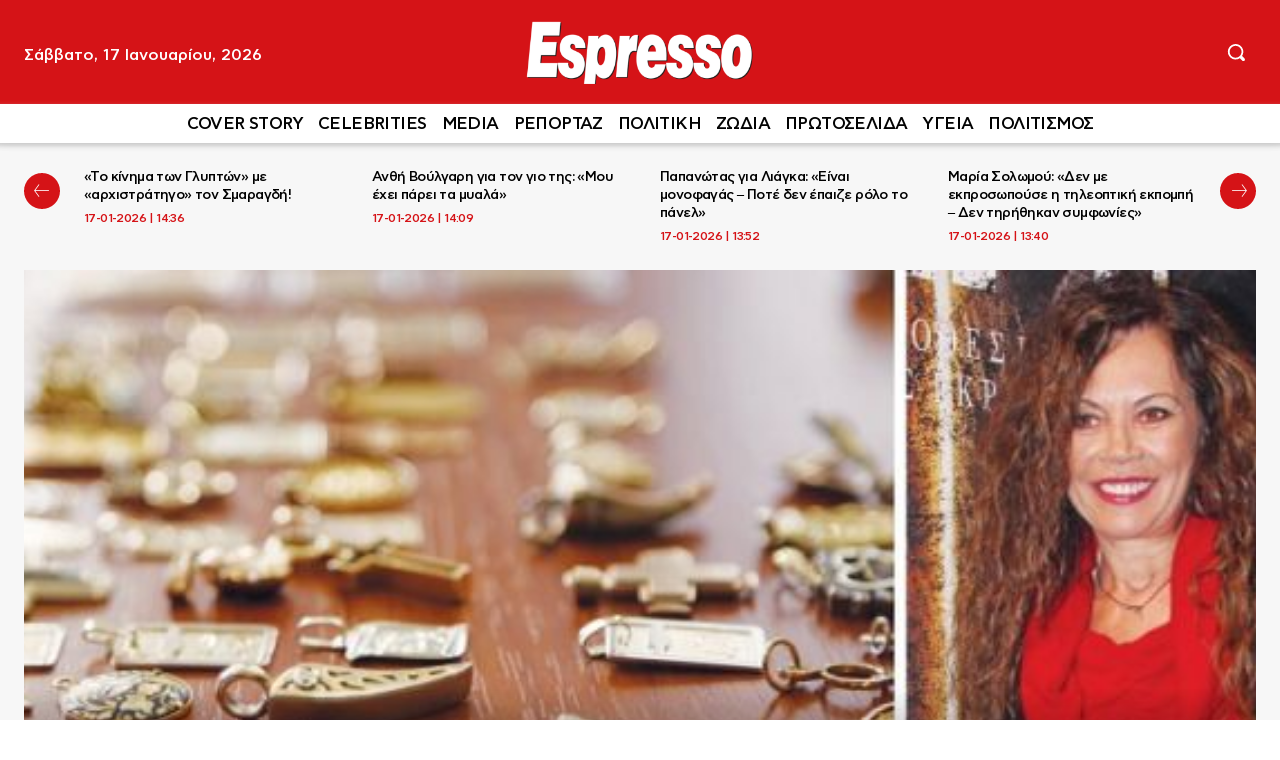

--- FILE ---
content_type: text/html; charset=UTF-8
request_url: https://www.espressonews.gr/reportaz/83959/i-eleni-dimou-anagnorise-dyo-stavrous/
body_size: 46948
content:
<!doctype html ><html lang="el" prefix="og: https://ogp.me/ns#"><head><title>Η Ελένη Δήμου αναγνώρισε δύο σταυρούς της στα κλοπιμαία των «Gipsy Kings»</title><meta charset="UTF-8" /><meta name="viewport" content="width=device-width, initial-scale=1.0"><link rel="pingback" href="https://www.espressonews.gr/xmlrpc.php" /><meta name="publish-date" content="2019-09-12" /><link href='https://www.espressonews.gr/wp-content/themes/Newspaper/images/icons/newspaper.woff?24' rel='preload' as='font' type='font/woff' crossorigin><link rel="preload" fetchpriority="high" as="image" href="https://www.espressonews.gr/wp-content/uploads/2017/02/dsadsa.jpg"(max-width: 630px) 100vw, 630px/><meta name="description" content="Η δημοφιλής τραγουδίστρια αναγνώρισε έναν τιρκουάζ σταυρό, που ήταν κειμήλιο από τη μητέρα της"/><meta name="robots" content="follow, index, max-snippet:-1, max-video-preview:-1, max-image-preview:large"/><link rel="canonical" href="https://www.espressonews.gr/reportaz/83959/i-eleni-dimou-anagnorise-dyo-stavrous/" /><meta property="og:locale" content="el_GR" /><meta property="og:type" content="article" /><meta property="og:title" content="Η Ελένη Δήμου αναγνώρισε δύο σταυρούς της στα κλοπιμαία των «Gipsy Kings»" /><meta property="og:description" content="Η δημοφιλής τραγουδίστρια αναγνώρισε έναν τιρκουάζ σταυρό, που ήταν κειμήλιο από τη μητέρα της" /><meta property="og:url" content="https://www.espressonews.gr/reportaz/83959/i-eleni-dimou-anagnorise-dyo-stavrous/" /><meta property="og:site_name" content="Espresso" /><meta property="article:publisher" content="https://www.facebook.com/espressonews.gr/" /><meta property="article:section" content="ΡΕΠΟΡΤΑΖ" /><meta property="og:updated_time" content="2019-09-12T17:22:50+03:00" /><meta property="fb:app_id" content="698657293949104" /><meta property="og:image" content="https://www.espressonews.gr/wp-content/uploads/2017/02/dsadsa.jpg" /><meta property="og:image:secure_url" content="https://www.espressonews.gr/wp-content/uploads/2017/02/dsadsa.jpg" /><meta property="og:image:width" content="630" /><meta property="og:image:height" content="322" /><meta property="og:image:alt" content="dsadsa" /><meta property="og:image:type" content="image/jpeg" /><meta property="article:published_time" content="2017-02-07T15:56:02+02:00" /><meta property="article:modified_time" content="2019-09-12T17:22:50+03:00" /><meta name="twitter:card" content="summary_large_image" /><meta name="twitter:title" content="Η Ελένη Δήμου αναγνώρισε δύο σταυρούς της στα κλοπιμαία των «Gipsy Kings»" /><meta name="twitter:description" content="Η δημοφιλής τραγουδίστρια αναγνώρισε έναν τιρκουάζ σταυρό, που ήταν κειμήλιο από τη μητέρα της" /><meta name="twitter:image" content="https://www.espressonews.gr/wp-content/uploads/2017/02/dsadsa.jpg" /><meta name="twitter:label1" content="Written by" /><meta name="twitter:data1" content="Espresso" /><meta name="twitter:label2" content="Time to read" /><meta name="twitter:data2" content="1 minute" /> <script type="application/ld+json" class="rank-math-schema">{"@context":"https://schema.org","@graph":[{"@type":"Organization","@id":"https://www.espressonews.gr/#organization","name":"Espresso","sameAs":["https://www.facebook.com/espressonews.gr/"],"logo":{"@type":"ImageObject","@id":"https://www.espressonews.gr/#logo","url":"https://www.espressonews.gr/wp-content/uploads/2020/05/favicon-512x512-1.png","contentUrl":"https://www.espressonews.gr/wp-content/uploads/2020/05/favicon-512x512-1.png","caption":"Espresso","inLanguage":"el","width":"512","height":"512"}},{"@type":"WebSite","@id":"https://www.espressonews.gr/#website","url":"https://www.espressonews.gr","name":"Espresso","publisher":{"@id":"https://www.espressonews.gr/#organization"},"inLanguage":"el"},{"@type":"ImageObject","@id":"https://www.espressonews.gr/wp-content/uploads/2017/02/dsadsa.jpg","url":"https://www.espressonews.gr/wp-content/uploads/2017/02/dsadsa.jpg","width":"630","height":"322","caption":"dsadsa","inLanguage":"el"},{"@type":"WebPage","@id":"https://www.espressonews.gr/reportaz/83959/i-eleni-dimou-anagnorise-dyo-stavrous/#webpage","url":"https://www.espressonews.gr/reportaz/83959/i-eleni-dimou-anagnorise-dyo-stavrous/","name":"\u0397 \u0395\u03bb\u03ad\u03bd\u03b7 \u0394\u03ae\u03bc\u03bf\u03c5 \u03b1\u03bd\u03b1\u03b3\u03bd\u03ce\u03c1\u03b9\u03c3\u03b5 \u03b4\u03cd\u03bf \u03c3\u03c4\u03b1\u03c5\u03c1\u03bf\u03cd\u03c2 \u03c4\u03b7\u03c2 \u03c3\u03c4\u03b1 \u03ba\u03bb\u03bf\u03c0\u03b9\u03bc\u03b1\u03af\u03b1 \u03c4\u03c9\u03bd \u00abGipsy Kings\u00bb","datePublished":"2017-02-07T15:56:02+02:00","dateModified":"2019-09-12T17:22:50+03:00","isPartOf":{"@id":"https://www.espressonews.gr/#website"},"primaryImageOfPage":{"@id":"https://www.espressonews.gr/wp-content/uploads/2017/02/dsadsa.jpg"},"inLanguage":"el"},{"@type":"Person","@id":"https://www.espressonews.gr/author/petr00kos/","name":"Espresso","url":"https://www.espressonews.gr/author/petr00kos/","image":{"@type":"ImageObject","@id":"https://secure.gravatar.com/avatar/225056821937ae1c6fcf3a0754ba217a7ff1b2f41b5822381d879408395f2481?s=96&amp;d=mm&amp;r=g","url":"https://secure.gravatar.com/avatar/225056821937ae1c6fcf3a0754ba217a7ff1b2f41b5822381d879408395f2481?s=96&amp;d=mm&amp;r=g","caption":"Espresso","inLanguage":"el"},"worksFor":{"@id":"https://www.espressonews.gr/#organization"}},{"@type":"NewsArticle","headline":"\u0397 \u0395\u03bb\u03ad\u03bd\u03b7 \u0394\u03ae\u03bc\u03bf\u03c5 \u03b1\u03bd\u03b1\u03b3\u03bd\u03ce\u03c1\u03b9\u03c3\u03b5 \u03b4\u03cd\u03bf \u03c3\u03c4\u03b1\u03c5\u03c1\u03bf\u03cd\u03c2 \u03c4\u03b7\u03c2 \u03c3\u03c4\u03b1 \u03ba\u03bb\u03bf\u03c0\u03b9\u03bc\u03b1\u03af\u03b1 \u03c4\u03c9\u03bd \u00abGipsy Kings\u00bb","datePublished":"2017-02-07T15:56:02+02:00","dateModified":"2019-09-12T17:22:50+03:00","author":{"@id":"https://www.espressonews.gr/author/petr00kos/","name":"Espresso"},"publisher":{"@id":"https://www.espressonews.gr/#organization"},"description":"\u0397 \u03b4\u03b7\u03bc\u03bf\u03c6\u03b9\u03bb\u03ae\u03c2 \u03c4\u03c1\u03b1\u03b3\u03bf\u03c5\u03b4\u03af\u03c3\u03c4\u03c1\u03b9\u03b1 \u03b1\u03bd\u03b1\u03b3\u03bd\u03ce\u03c1\u03b9\u03c3\u03b5 \u03ad\u03bd\u03b1\u03bd \u03c4\u03b9\u03c1\u03ba\u03bf\u03c5\u03ac\u03b6 \u03c3\u03c4\u03b1\u03c5\u03c1\u03cc, \u03c0\u03bf\u03c5 \u03ae\u03c4\u03b1\u03bd \u03ba\u03b5\u03b9\u03bc\u03ae\u03bb\u03b9\u03bf \u03b1\u03c0\u03cc \u03c4\u03b7 \u03bc\u03b7\u03c4\u03ad\u03c1\u03b1 \u03c4\u03b7\u03c2","name":"\u0397 \u0395\u03bb\u03ad\u03bd\u03b7 \u0394\u03ae\u03bc\u03bf\u03c5 \u03b1\u03bd\u03b1\u03b3\u03bd\u03ce\u03c1\u03b9\u03c3\u03b5 \u03b4\u03cd\u03bf \u03c3\u03c4\u03b1\u03c5\u03c1\u03bf\u03cd\u03c2 \u03c4\u03b7\u03c2 \u03c3\u03c4\u03b1 \u03ba\u03bb\u03bf\u03c0\u03b9\u03bc\u03b1\u03af\u03b1 \u03c4\u03c9\u03bd \u00abGipsy Kings\u00bb","@id":"https://www.espressonews.gr/reportaz/83959/i-eleni-dimou-anagnorise-dyo-stavrous/#richSnippet","isPartOf":{"@id":"https://www.espressonews.gr/reportaz/83959/i-eleni-dimou-anagnorise-dyo-stavrous/#webpage"},"image":{"@id":"https://www.espressonews.gr/wp-content/uploads/2017/02/dsadsa.jpg"},"inLanguage":"el","mainEntityOfPage":{"@id":"https://www.espressonews.gr/reportaz/83959/i-eleni-dimou-anagnorise-dyo-stavrous/#webpage"}}]}</script> <link rel='dns-prefetch' href='//stats.wp.com' /><link rel='dns-prefetch' href='//ads.pubmatic.com' /><link rel='dns-prefetch' href='//securepubads.g.doubleclick.net' /><link rel='dns-prefetch' href='//quantcast.mgr.consensu.org' /><link rel='dns-prefetch' href='//cdn.onesignal.com' /><link rel='dns-prefetch' href='//cdn.orangeclickmedia.com' /><link rel='dns-prefetch' href='//certify-js.alexametrics.com' /><link rel='dns-prefetch' href='//www.google-analytics.com' /><link rel='dns-prefetch' href='//platform-api.sharethis.com' /><link rel='dns-prefetch' href='//patgsrv.com' /><link rel='dns-prefetch' href='//domslc.com' /><link rel='dns-prefetch' href='//vidstat.taboola.com' /><link rel='dns-prefetch' href='//cdn.taboola.com' /><link rel='dns-prefetch' href='//cds.taboola.com' /><link rel="alternate" type="application/rss+xml" title="Ροή RSS &raquo; Espresso" href="https://www.espressonews.gr/feed/" /><link rel="alternate" type="application/rss+xml" title="Ροή Σχολίων &raquo; Espresso" href="https://www.espressonews.gr/comments/feed/" /><link rel="alternate" title="oEmbed (JSON)" type="application/json+oembed" href="https://www.espressonews.gr/wp-json/oembed/1.0/embed?url=https%3A%2F%2Fwww.espressonews.gr%2Freportaz%2F83959%2Fi-eleni-dimou-anagnorise-dyo-stavrous%2F" /><link rel="alternate" title="oEmbed (XML)" type="text/xml+oembed" href="https://www.espressonews.gr/wp-json/oembed/1.0/embed?url=https%3A%2F%2Fwww.espressonews.gr%2Freportaz%2F83959%2Fi-eleni-dimou-anagnorise-dyo-stavrous%2F&#038;format=xml" /><style id='wp-img-auto-sizes-contain-inline-css' type='text/css'>img:is([sizes=auto i],[sizes^="auto," i]){contain-intrinsic-size:3000px 1500px}
/*# sourceURL=wp-img-auto-sizes-contain-inline-css */</style><link rel='stylesheet' id='ep_general_styles-css' href='https://www.espressonews.gr/wp-content/plugins/elasticpress/dist/css/general-styles.css?ver=66295efe92a630617c00' type='text/css' media='all' /><link rel='stylesheet' id='td-plugin-multi-purpose-css' href='https://www.espressonews.gr/wp-content/plugins/td-composer/td-multi-purpose/style.css?ver=9c5a7338c90cbd82cb580e34cffb127f' type='text/css' media='all' /><link rel='stylesheet' id='td-theme-css' href='https://www.espressonews.gr/wp-content/themes/Newspaper/style.css?ver=12.7.4' type='text/css' media='all' /><link rel='stylesheet' id='td-theme-child-css' href='https://www.espressonews.gr/wp-content/themes/Newspaper-child/style.css?ver=12.7.4c' type='text/css' media='all' /><link rel='stylesheet' id='td-multipurpose-css' href='https://www.espressonews.gr/wp-content/plugins/td-composer/assets/fonts/td-multipurpose/td-multipurpose.css?ver=9c5a7338c90cbd82cb580e34cffb127f' type='text/css' media='all' /><link rel='stylesheet' id='td-legacy-framework-front-style-css' href='https://www.espressonews.gr/wp-content/plugins/td-composer/legacy/Newspaper/assets/css/td_legacy_main.css?ver=9c5a7338c90cbd82cb580e34cffb127f' type='text/css' media='all' /><link rel='stylesheet' id='tdb_style_cloud_templates_front-css' href='https://www.espressonews.gr/wp-content/plugins/td-cloud-library/assets/css/tdb_main.css?ver=496e217dc78570a2932146e73f7c4a14' type='text/css' media='all' /> <script type="3d30baecd24b1bd876a181e8-text/javascript" src="https://www.espressonews.gr/wp-includes/js/jquery/jquery.min.js?ver=3.7.1" id="jquery-core-js"></script> <link rel="https://api.w.org/" href="https://www.espressonews.gr/wp-json/" /><link rel="alternate" title="JSON" type="application/json" href="https://www.espressonews.gr/wp-json/wp/v2/posts/83959" /><link rel="EditURI" type="application/rsd+xml" title="RSD" href="https://www.espressonews.gr/xmlrpc.php?rsd" /><meta name="generator" content="WordPress 6.9" /><link rel='shortlink' href='https://www.espressonews.gr/?p=83959' /><style>img#wpstats{display:none}</style> <script type="3d30baecd24b1bd876a181e8-text/javascript">window.tdb_global_vars = {"wpRestUrl":"https:\/\/www.espressonews.gr\/wp-json\/","permalinkStructure":"\/%category%\/%post_id%\/%postname%\/"};
        window.tdb_p_autoload_vars = {"isAjax":false,"isAdminBarShowing":false,"autoloadStatus":"off","origPostEditUrl":null};</script>  <script type="3d30baecd24b1bd876a181e8-text/javascript" id="td-generated-header-js">var tdBlocksArray = []; //here we store all the items for the current page

	    // td_block class - each ajax block uses a object of this class for requests
	    function tdBlock() {
		    this.id = '';
		    this.block_type = 1; //block type id (1-234 etc)
		    this.atts = '';
		    this.td_column_number = '';
		    this.td_current_page = 1; //
		    this.post_count = 0; //from wp
		    this.found_posts = 0; //from wp
		    this.max_num_pages = 0; //from wp
		    this.td_filter_value = ''; //current live filter value
		    this.is_ajax_running = false;
		    this.td_user_action = ''; // load more or infinite loader (used by the animation)
		    this.header_color = '';
		    this.ajax_pagination_infinite_stop = ''; //show load more at page x
	    }

        // td_js_generator - mini detector
        ( function () {
            var htmlTag = document.getElementsByTagName("html")[0];

	        if ( navigator.userAgent.indexOf("MSIE 10.0") > -1 ) {
                htmlTag.className += ' ie10';
            }

            if ( !!navigator.userAgent.match(/Trident.*rv\:11\./) ) {
                htmlTag.className += ' ie11';
            }

	        if ( navigator.userAgent.indexOf("Edge") > -1 ) {
                htmlTag.className += ' ieEdge';
            }

            if ( /(iPad|iPhone|iPod)/g.test(navigator.userAgent) ) {
                htmlTag.className += ' td-md-is-ios';
            }

            var user_agent = navigator.userAgent.toLowerCase();
            if ( user_agent.indexOf("android") > -1 ) {
                htmlTag.className += ' td-md-is-android';
            }

            if ( -1 !== navigator.userAgent.indexOf('Mac OS X')  ) {
                htmlTag.className += ' td-md-is-os-x';
            }

            if ( /chrom(e|ium)/.test(navigator.userAgent.toLowerCase()) ) {
               htmlTag.className += ' td-md-is-chrome';
            }

            if ( -1 !== navigator.userAgent.indexOf('Firefox') ) {
                htmlTag.className += ' td-md-is-firefox';
            }

            if ( -1 !== navigator.userAgent.indexOf('Safari') && -1 === navigator.userAgent.indexOf('Chrome') ) {
                htmlTag.className += ' td-md-is-safari';
            }

            if( -1 !== navigator.userAgent.indexOf('IEMobile') ){
                htmlTag.className += ' td-md-is-iemobile';
            }

        })();

        var tdLocalCache = {};

        ( function () {
            "use strict";

            tdLocalCache = {
                data: {},
                remove: function (resource_id) {
                    delete tdLocalCache.data[resource_id];
                },
                exist: function (resource_id) {
                    return tdLocalCache.data.hasOwnProperty(resource_id) && tdLocalCache.data[resource_id] !== null;
                },
                get: function (resource_id) {
                    return tdLocalCache.data[resource_id];
                },
                set: function (resource_id, cachedData) {
                    tdLocalCache.remove(resource_id);
                    tdLocalCache.data[resource_id] = cachedData;
                }
            };
        })();

    
    
var td_viewport_interval_list=[{"limitBottom":767,"sidebarWidth":228},{"limitBottom":1018,"sidebarWidth":300},{"limitBottom":1140,"sidebarWidth":324}];
var tdc_is_installed="yes";
var tdc_domain_active=false;
var td_ajax_url="https:\/\/www.espressonews.gr\/wp-admin\/admin-ajax.php?td_theme_name=Newspaper&v=12.7.4";
var td_get_template_directory_uri="https:\/\/www.espressonews.gr\/wp-content\/plugins\/td-composer\/legacy\/common";
var tds_snap_menu="";
var tds_logo_on_sticky="";
var tds_header_style="";
var td_please_wait="\u03a0\u03b1\u03c1\u03b1\u03ba\u03b1\u03bb\u03bf\u03cd\u03bc\u03b5 \u03c0\u03b5\u03c1\u03b9\u03bc\u03ad\u03bd\u03b5\u03c4\u03b5...";
var td_email_user_pass_incorrect="\u03a7\u03c1\u03ae\u03c3\u03c4\u03b7\u03c2 \u03ae \u03ba\u03c9\u03b4\u03b9\u03ba\u03cc\u03c2 \u03bb\u03b1\u03bd\u03b8\u03b1\u03c3\u03bc\u03ad\u03bd\u03bf\u03c2!";
var td_email_user_incorrect="Email \u03ae \u03cc\u03bd\u03bf\u03bc\u03b1 \u03c7\u03c1\u03ae\u03c3\u03c4\u03b7 \u03bb\u03b1\u03bd\u03b8\u03b1\u03c3\u03bc\u03ad\u03bd\u03bf!";
var td_email_incorrect="\u0395\u03a3";
var td_user_incorrect="Username incorrect!";
var td_email_user_empty="Email or username empty!";
var td_pass_empty="Pass empty!";
var td_pass_pattern_incorrect="Invalid Pass Pattern!";
var td_retype_pass_incorrect="Retyped Pass incorrect!";
var tds_more_articles_on_post_enable="";
var tds_more_articles_on_post_time_to_wait="";
var tds_more_articles_on_post_pages_distance_from_top=0;
var tds_captcha="";
var tds_theme_color_site_wide="#d51317";
var tds_smart_sidebar="enabled";
var tdThemeName="Newspaper";
var tdThemeNameWl="Newspaper";
var td_magnific_popup_translation_tPrev="\u03a0\u03c1\u03bf\u03b7\u03b3\u03bf\u03cd\u03bc\u03b5\u03bd\u03bf (\u039a\u03bf\u03c5\u03bc\u03c0\u03af \u03b1\u03c1\u03b9\u03c3\u03c4\u03b5\u03c1\u03bf\u03cd \u03b2\u03ad\u03bb\u03bf\u03c5\u03c2)";
var td_magnific_popup_translation_tNext="\u0395\u03c0\u03cc\u03bc\u03b5\u03bd\u03bf (\u039a\u03bf\u03c5\u03bc\u03c0\u03af \u03b4\u03b5\u03be\u03b9\u03bf\u03cd \u03b2\u03ad\u03bb\u03bf\u03c5\u03c2)";
var td_magnific_popup_translation_tCounter="%curr% \u03b1\u03c0\u03cc %total%";
var td_magnific_popup_translation_ajax_tError="\u03a4\u03bf \u03c0\u03b5\u03c1\u03b9\u03b5\u03c7\u03cc\u03bc\u03b5\u03bd\u03bf \u03b1\u03c0\u03cc %url% \u03b4\u03b5\u03bd \u03ae\u03c4\u03b1\u03bd \u03b4\u03c5\u03bd\u03b1\u03c4\u03cc \u03bd\u03b1 \u03c6\u03bf\u03c1\u03c4\u03c9\u03b8\u03b5\u03af.";
var td_magnific_popup_translation_image_tError="\u0397 \u03b5\u03b9\u03ba\u03cc\u03bd\u03b1 #%curr% \u03b4\u03b5\u03bd \u03ae\u03c4\u03b1\u03bd \u03b4\u03c5\u03bd\u03b1\u03c4\u03cc \u03bd\u03b1 \u03c6\u03bf\u03c1\u03c4\u03c9\u03b8\u03b5\u03af.";
var tdBlockNonce="966e241741";
var tdMobileMenu="enabled";
var tdMobileSearch="enabled";
var tdDateNamesI18n={"month_names":["\u0399\u03b1\u03bd\u03bf\u03c5\u03ac\u03c1\u03b9\u03bf\u03c2","\u03a6\u03b5\u03b2\u03c1\u03bf\u03c5\u03ac\u03c1\u03b9\u03bf\u03c2","\u039c\u03ac\u03c1\u03c4\u03b9\u03bf\u03c2","\u0391\u03c0\u03c1\u03af\u03bb\u03b9\u03bf\u03c2","\u039c\u03ac\u03b9\u03bf\u03c2","\u0399\u03bf\u03cd\u03bd\u03b9\u03bf\u03c2","\u0399\u03bf\u03cd\u03bb\u03b9\u03bf\u03c2","\u0391\u03cd\u03b3\u03bf\u03c5\u03c3\u03c4\u03bf\u03c2","\u03a3\u03b5\u03c0\u03c4\u03ad\u03bc\u03b2\u03c1\u03b9\u03bf\u03c2","\u039f\u03ba\u03c4\u03ce\u03b2\u03c1\u03b9\u03bf\u03c2","\u039d\u03bf\u03ad\u03bc\u03b2\u03c1\u03b9\u03bf\u03c2","\u0394\u03b5\u03ba\u03ad\u03bc\u03b2\u03c1\u03b9\u03bf\u03c2"],"month_names_short":["\u0399\u03b1\u03bd","\u03a6\u03b5\u03b2","\u039c\u03b1\u03c1","\u0391\u03c0\u03c1","\u039c\u03ac\u03b9","\u0399\u03bf\u03cd\u03bd","\u0399\u03bf\u03cd\u03bb","\u0391\u03c5\u03b3","\u03a3\u03b5\u03c0","\u039f\u03ba\u03c4","\u039d\u03bf\u03ad","\u0394\u03b5\u03ba"],"day_names":["\u039a\u03c5\u03c1\u03b9\u03b1\u03ba\u03ae","\u0394\u03b5\u03c5\u03c4\u03ad\u03c1\u03b1","\u03a4\u03c1\u03af\u03c4\u03b7","\u03a4\u03b5\u03c4\u03ac\u03c1\u03c4\u03b7","\u03a0\u03ad\u03bc\u03c0\u03c4\u03b7","\u03a0\u03b1\u03c1\u03b1\u03c3\u03ba\u03b5\u03c5\u03ae","\u03a3\u03ac\u03b2\u03b2\u03b1\u03c4\u03bf"],"day_names_short":["\u039a\u03c5","\u0394\u03b5","\u03a4\u03c1","\u03a4\u03b5","\u03a0\u03b5","\u03a0\u03b1","\u03a3\u03b1"]};
var tdb_modal_confirm="\u03b1\u03c0\u03bf\u03b8\u03b7\u03ba\u03b5\u03cd\u03c3\u03b5\u03c4\u03b5";
var tdb_modal_cancel="\u039c\u03b1\u03c4\u03b1\u03af\u03c9\u03c3\u03b7";
var tdb_modal_confirm_alt="\u039d\u03b1\u03af";
var tdb_modal_cancel_alt="\u03cc\u03c7\u03b9";
var td_deploy_mode="deploy";
var td_ad_background_click_link="";
var td_ad_background_click_target="";</script> <link rel="apple-touch-icon" sizes="180x180" href="/apple-touch-icon.png?v=xQOG45eONN"><link rel="icon" type="image/png" sizes="32x32" href="/favicon-32x32.png?v=xQOG45eONN"><link rel="icon" type="image/png" sizes="16x16" href="/favicon-16x16.png?v=xQOG45eONN"><link rel="mask-icon" href="/safari-pinned-tab.svg?v=xQOG45eONN" color="#5bbad5"><link rel="shortcut icon" href="/favicon.ico?v=xQOG45eONN"><meta name="apple-mobile-web-app-title" content="Espresso"><meta name="application-name" content="Espresso"><meta name="msapplication-TileColor" content="#ffc40d"><meta name="theme-color" content="#ffffff"> <script async src="https://www.googletagmanager.com/gtag/js?id=UA-1799348-8" type="3d30baecd24b1bd876a181e8-text/javascript"></script> <script type="3d30baecd24b1bd876a181e8-text/javascript">window.dataLayer = window.dataLayer || [];
  function gtag(){dataLayer.push(arguments);}
  gtag('js', new Date());

  gtag('config', 'UA-1799348-8');</script><link rel="icon" href="https://www.espressonews.gr/wp-content/uploads/2019/09/favicon.png" sizes="32x32" /><link rel="icon" href="https://www.espressonews.gr/wp-content/uploads/2019/09/favicon.png" sizes="192x192" /><link rel="apple-touch-icon" href="https://www.espressonews.gr/wp-content/uploads/2019/09/favicon.png" /><meta name="msapplication-TileImage" content="https://www.espressonews.gr/wp-content/uploads/2019/09/favicon.png" /> <script async src="https://securepubads.g.doubleclick.net/tag/js/gpt.js" type="3d30baecd24b1bd876a181e8-text/javascript"></script> <script type="3d30baecd24b1bd876a181e8-text/javascript">var googletag = googletag || {};
        googletag.cmd = googletag.cmd || [];
        var mdAdsConsoleLogging = false;
        
        // MINOANDESIGN logging helper
        function MINOANDESIGNLog(message, data = null) {
            if (!mdAdsConsoleLogging) return;
            
            var timestamp = new Date().toLocaleTimeString();
            if (data) {
                console.log('%c[MINOANDESIGN ' + timestamp + '] ' + message, 'color: #3498db; font-weight: bold;', data);
            } else {
                console.log('%c[MINOANDESIGN ' + timestamp + '] ' + message, 'color: #3498db; font-weight: bold;');
            }
        }</script> <style>/* Essential Ad Styles */
        .centered {
            clear: both;
            width: 100%;
            display: inline-block;
            text-align: center;
            margin: 15px auto;
        }
        
        .gAdLeft {
            float: left;
            margin: 0 15px 0 0;
        }
        
        @media (min-width: 768px) {
            .mobile_only { display: none !important; }
        }
        
        @media (max-width: 767px) {
            .desktop_only { display: none !important; }
            .gAdLeft {
                float: none !important;
                width: 100%;
                text-align: center;
                margin: 5px auto 1.75em auto !important;
            }
        }</style> <script type="3d30baecd24b1bd876a181e8-text/javascript">let isMobile = false;
        
        MINOANDESIGNLog('🚀 Initializing Ad Manager');
        MINOANDESIGNLog('Device type: ' + (isMobile ? 'Mobile' : 'Desktop'));
        MINOANDESIGNLog('Domain: espressonews.gr');
        MINOANDESIGNLog('Network Code: 108383108');

        googletag.cmd.push(function () {
            MINOANDESIGNLog('📊 Starting GPT configuration');
            
            // Size mappings
            var inline_mb_only = googletag.sizeMapping()
                .addSize([0, 0], [[300, 600], [300, 250]])
                .addSize([768, 0], [])
                .build();

            var inline1 = googletag.sizeMapping()
                .addSize([0, 0], [[300, 600], [300, 250]])
                .addSize([388, 0], [[300, 600], [336, 280], [300, 250]])
                .addSize([768, 0], [[336, 280], [300, 250]])
                .addSize([1024, 0], [[336, 280], [300, 250]])
                .build();

            var inline2 = googletag.sizeMapping()
                .addSize([0, 0], [[300, 250]])
                .addSize([388, 0], [[336, 280], [300, 250]])
                .addSize([768, 0], [[336, 280], [300, 250]])
                .addSize([1024, 0], [[336, 280], [300, 250]])
                .build();

            var billboard = googletag.sizeMapping()
                .addSize([0, 0], [[300, 250], [320, 100], [320, 50]])
                .addSize([340, 0], [[336, 280], [300, 250], [320, 100], [320, 50]])
                .addSize([768, 0], [[728, 90]])
                .addSize([1024, 0], [[970, 250], [970, 90], [728, 90]])
                .build();

            var sidebar1 = googletag.sizeMapping()
                .addSize([0, 0], [[300, 600], [300, 250]])
                .addSize([340, 0], [[300, 600], [336, 280], [300, 250]])
                .addSize([768, 0], [[300, 250]])
                .addSize([1024, 0], [[300, 250]])
                .build();
			
            var sidebar = googletag.sizeMapping()
                .addSize([0, 0], [])
                .addSize([340, 0], [])
                .addSize([768, 0], [[300, 600], [300, 250]])
                .addSize([1024, 0], [[300, 600], [300, 250]])
                .build();

		    var infeed = googletag.sizeMapping()
                .addSize([0, 0], [300, 250])
                .addSize([768, 0], [])
                .addSize([1024, 0], [])
                .build();

            var adCount = 0;
            
            // Page targeting parameters
            var targetingParams = {};
            
                        targetingParams.type = 'post';
                        
                        
                        
                        
                        
                        targetingParams.id = '83959';
                        
            if (mdAdsConsoleLogging) {
                console.group('%c[MINOANDESIGN] Page Summary', 'color: #d35400; font-weight: bold;');
                console.log('Template Type:', targetingParams.type || 'unknown');
                console.log('Network Code: 108383108');
                console.log('Domain: espressonews.gr');
                console.log('Current targeting:', targetingParams);
                console.groupEnd();
            }

                            MINOANDESIGNLog('📄 Defining single post ad slots');
                googletag.defineSlot('/108383108/espressonews.gr/article_end', [[336, 280], [300, 250]], 'MINOANDESIGN-gpt-ad-article_end').defineSizeMapping(inline2).addService(googletag.pubads());
				googletag.defineSlot('/108383108/espressonews.gr/inline1', [[300, 600], [336, 280], [300, 250]], 'MINOANDESIGN-gpt-ad-inline1').defineSizeMapping(inline2).addService(googletag.pubads());
                adCount += 2;

                if (isMobile) {
                    MINOANDESIGNLog('📱 Defining mobile ad slots');
                    googletag.defineSlot('/108383108/espressonews.gr/infeed1', [[300, 600], [336, 280], [300, 250]], 'MINOANDESIGN-gpt-ad-infeed1').defineSizeMapping(infeed).addService(googletag.pubads());
                    googletag.defineSlot('/108383108/espressonews.gr/infeed2', [[300, 600], [336, 280], [300, 250]], 'MINOANDESIGN-gpt-ad-infeed2').defineSizeMapping(infeed).addService(googletag.pubads());
                    googletag.defineSlot('/108383108/espressonews.gr/infeed3', [[300, 600], [336, 280], [300, 250]], 'MINOANDESIGN-gpt-ad-infeed3').defineSizeMapping(infeed).addService(googletag.pubads());
                    googletag.defineSlot('/108383108/espressonews.gr/infeed4', [[300, 600], [336, 280], [300, 250]], 'MINOANDESIGN-gpt-ad-infeed4').defineSizeMapping(infeed).addService(googletag.pubads());
                    adCount += 3;
                                        googletag.defineSlot('/108383108/espressonews.gr/inline2', [[300, 600], [336, 280], [300, 250]], 'MINOANDESIGN-gpt-ad-inline2').defineSizeMapping(inline_mb_only).addService(googletag.pubads());
                    adCount++;
                                                            googletag.defineSlot('/108383108/espressonews.gr/inline3', [[300, 600], [336, 280], [300, 250]], 'MINOANDESIGN-gpt-ad-inline3').defineSizeMapping(inline_mb_only).addService(googletag.pubads());
                    adCount++;
                                                            googletag.defineSlot('/108383108/espressonews.gr/inline4', [[300, 600], [336, 280], [300, 250]], 'MINOANDESIGN-gpt-ad-inline4').defineSizeMapping(inline_mb_only).addService(googletag.pubads());
                    adCount++;
                                    }
            
                        if (!isMobile) {
                MINOANDESIGNLog('💻 Defining desktop ad slots');
                googletag.defineSlot('/108383108/espressonews.gr/sidebar1', [[300, 600], [336, 280], [300, 250]], 'MINOANDESIGN-gpt-ad-sidebar1').defineSizeMapping(sidebar).addService(googletag.pubads());
                googletag.defineSlot('/108383108/espressonews.gr/sidebar2', [[300, 600], [336, 280], [300, 250]], 'MINOANDESIGN-gpt-ad-sidebar2').defineSizeMapping(sidebar).addService(googletag.pubads());
                googletag.defineSlot('/108383108/espressonews.gr/sidebar3', [[300, 600], [336, 280], [300, 250]], 'MINOANDESIGN-gpt-ad-sidebar3').defineSizeMapping(sidebar).addService(googletag.pubads());
                googletag.defineSlot('/108383108/espressonews.gr/sidebar4', [[300, 600], [336, 280], [300, 250]], 'MINOANDESIGN-gpt-ad-sidebar4').defineSizeMapping(sidebar).addService(googletag.pubads());
                googletag.defineSlot('/108383108/espressonews.gr/billboard1', [[970, 250], [970, 90], [728, 90], [336, 280], [300, 250], [320, 100], [320, 50]], 'MINOANDESIGN-gpt-ad-billboard1').defineSizeMapping(billboard).addService(googletag.pubads());
                adCount += 5;
            }
            
            			
            
            if (mdAdsConsoleLogging) console.log('Total Ad Positions defined:', adCount);

            // Set targeting
                        googletag.pubads().setTargeting('type', 'post');
            if (mdAdsConsoleLogging) console.warn('MINOANDESIGN Ad Manager: \ntype -> post');
            
            
            
            
            
                        googletag.pubads().setTargeting('id', '83959');
            if (mdAdsConsoleLogging) console.warn('MINOANDESIGN Ad Manager: \nid -> 83959');
            
            
            
                        googletag.pubads().setTargeting('category', ['reportaz']);
            if (mdAdsConsoleLogging) console.warn('MINOANDESIGN Ad Manager: \ncategory -> [reportaz]');
            
            // Event listeners for debugging
            googletag.pubads().addEventListener('slotRenderEnded', function(event) {
                var slotInfo = {
                    advertiserId: event.advertiserId,
                    campaignId: event.campaignId,
                    size: event.size,
                    isEmpty: event.isEmpty
                };
                
                if (event.isEmpty) {
                    MINOANDESIGNLog('⚠️ Empty slot rendered: ' + event.slot.getSlotElementId(), slotInfo);
                } else {
                    MINOANDESIGNLog('✅ Slot rendered: ' + event.slot.getSlotElementId(), slotInfo);
                }
            });
            
            googletag.pubads().addEventListener('impressionViewable', function(event) {
                MINOANDESIGNLog('👁️ Impression viewable: ' + event.slot.getSlotElementId());
            });
            
            googletag.pubads().addEventListener('slotOnload', function(event) {
                MINOANDESIGNLog('📦 Slot loaded: ' + event.slot.getSlotElementId());
            });
            
            googletag.pubads().addEventListener('slotRequested', function(event) {
                MINOANDESIGNLog('🔄 Slot requested: ' + event.slot.getSlotElementId());
            });

            // Configuration
            googletag.pubads().collapseEmptyDivs();
            googletag.pubads().setCentering(true);
            googletag.pubads().enableSingleRequest();
            googletag.pubads().enableLazyLoad({
                fetchMarginPercent: 50,  
                renderMarginPercent: 50,  
                mobileScaling: 1.0  
            });
            
            googletag.enableServices();
            MINOANDESIGNLog('✅ Google Publisher Tag services enabled');
            MINOANDESIGNLog('Device type: ' + (isMobile ? 'Mobile' : 'Desktop'));
            if (mdAdsConsoleLogging) console.log('%c[MINOANDESIGN] Ad Manager initialization complete', 'color: #27ae60; font-weight: bold;');
        });</script> <style id="td-inline-css-aggregated">@media (max-width:767px){.td-header-desktop-wrap{display:none}}@media (min-width:767px){.td-header-mobile-wrap{display:none}}:root{--accent-color:#fff}@font-face{font-family:"CFAstyStd-Bold";src:local("CFAstyStd-Bold"),url("https://www.espressonews.gr/fonts/dehinted-subset-cfastystd-bold-webfont.woff2") format("woff");font-display:swap}@font-face{font-family:"cf_asty_st";src:local("cf_asty_st"),url("https://www.espressonews.gr/fonts/dehinted-subset-cfastystd-book-webfont.woff2") format("woff");font-display:swap}ul.sf-menu>.menu-item>a{font-family:CFAstyStd-Bold}.sf-menu ul .menu-item a{font-family:CFAstyStd-Bold}.td-mobile-content .td-mobile-main-menu>li>a{font-family:cf_asty_st;font-weight:600}.td-mobile-content .sub-menu a{font-family:cf_asty_st;font-weight:600}.td-header-wrap .td-logo-text-container .td-logo-text{font-family:CFAstyStd-Bold}.td-header-wrap .td-logo-text-container .td-tagline-text{font-family:CFAstyStd-Bold}#td-mobile-nav,#td-mobile-nav .wpb_button,.td-search-wrap-mob{font-family:cf_asty_st}.td-page-title,.td-category-title-holder .td-page-title{font-family:"Roboto Condensed";font-weight:900}.td-page-content p,.td-page-content li,.td-page-content .td_block_text_with_title,.wpb_text_column p{font-family:"Roboto Condensed";font-size:18px}.td-page-content h1,.wpb_text_column h1{font-family:"Roboto Condensed";font-weight:bold}.td-page-content h2,.wpb_text_column h2{font-family:"Roboto Condensed";font-weight:bold}.td-page-content h3,.wpb_text_column h3{font-family:"Roboto Condensed";font-weight:bold}.td-page-content h4,.wpb_text_column h4{font-family:"Roboto Condensed";font-weight:bold}.td-page-content h5,.wpb_text_column h5{font-family:"Roboto Condensed";font-weight:bold}.td-page-content h6,.wpb_text_column h6{font-family:"Roboto Condensed";font-weight:bold}body,p{font-family:cf_asty_st}:root{--td_excl_label:'ΑΠΟΚΛΕΙΣΤΙΚΌΣ';--td_theme_color:#d51317;--td_slider_text:rgba(213,19,23,0.7);--td_mobile_menu_color:#ffffff;--td_mobile_gradient_one_mob:#ffffff;--td_mobile_gradient_two_mob:#ffffff;--td_mobile_text_active_color:#000000;--td_mobile_text_color:#e20714}.tdm-btn-style1{background-color:#d51317}.tdm-btn-style2:before{border-color:#d51317}.tdm-btn-style2{color:#d51317}.tdm-btn-style3{-webkit-box-shadow:0 2px 16px #d51317;-moz-box-shadow:0 2px 16px #d51317;box-shadow:0 2px 16px #d51317}.tdm-btn-style3:hover{-webkit-box-shadow:0 4px 26px #d51317;-moz-box-shadow:0 4px 26px #d51317;box-shadow:0 4px 26px #d51317}.tdi_2{min-height:0}.tdi_2>.td-element-style:after{content:''!important;width:100%!important;height:100%!important;position:absolute!important;top:0!important;left:0!important;z-index:0!important;display:block!important;background-color:#ffffff!important}.td-header-mobile-wrap{position:relative;width:100%}@media (max-width:767px){.tdi_2:before{content:'';display:block;width:100vw;height:100%;position:absolute;left:50%;transform:translateX(-50%);box-shadow:0px 2px 10px 0px rgba(0,0,0,0.09);z-index:20;pointer-events:none}@media (max-width:767px){.tdi_2:before{width:100%}}}.tdi_4,.tdi_4 .tdc-columns{min-height:0}.tdi_4>.td-element-style:after{content:''!important;width:100%!important;height:100%!important;position:absolute!important;top:0!important;left:0!important;z-index:0!important;display:block!important;background-color:#d51317!important}.tdi_4,.tdi_4 .tdc-columns{display:block}.tdi_4 .tdc-columns{width:100%}.tdi_4:before,.tdi_4:after{display:table}@media (max-width:767px){.tdi_4,.tdi_4 .tdc-columns{display:flex;flex-direction:row;flex-wrap:nowrap;justify-content:flex-start;align-items:flex-start}.tdi_4 .tdc-columns{width:100%}.tdi_4:before,.tdi_4:after{display:none}}@media (max-width:767px){.tdi_4{padding-top:10px!important;padding-bottom:10px!important;position:relative}}@media (max-width:767px){.tdi_3_rand_style{background-color:#d51317!important}}.tdi_6{vertical-align:baseline}.tdi_6>.wpb_wrapper,.tdi_6>.wpb_wrapper>.tdc-elements{display:block}.tdi_6>.wpb_wrapper>.tdc-elements{width:100%}.tdi_6>.wpb_wrapper>.vc_row_inner{width:auto}.tdi_6>.wpb_wrapper{width:auto;height:auto}@media (max-width:767px){.tdi_7{margin-top:5px!important;margin-right:20px!important;margin-left:0px!important}}.tdb-header-align{vertical-align:middle}.tdb_mobile_menu{margin-bottom:0;clear:none}.tdb_mobile_menu a{display:inline-block!important;position:relative;text-align:center;color:var(--td_theme_color,#4db2ec)}.tdb_mobile_menu a>span{display:flex;align-items:center;justify-content:center}.tdb_mobile_menu svg{height:auto}.tdb_mobile_menu svg,.tdb_mobile_menu svg *{fill:var(--td_theme_color,#4db2ec)}#tdc-live-iframe .tdb_mobile_menu a{pointer-events:none}.td-menu-mob-open-menu{overflow:hidden}.td-menu-mob-open-menu #td-outer-wrap{position:static}.tdi_7{display:inline-block}.tdi_7 .tdb-block-inner{text-align:right}.tdi_7 .tdb-mobile-menu-button i{font-size:22px;width:55px;height:55px;line-height:55px}.tdi_7 .tdb-mobile-menu-button svg{width:22px}.tdi_7 .tdb-mobile-menu-button .tdb-mobile-menu-icon-svg{width:55px;height:55px}.tdi_7 .tdb-mobile-menu-button{color:#ffffff}.tdi_7 .tdb-mobile-menu-button svg,.tdi_7 .tdb-mobile-menu-button svg *{fill:#ffffff}@media (max-width:767px){.tdi_7 .tdb-mobile-menu-button i{font-size:35px;width:35px;height:35px;line-height:35px}.tdi_7 .tdb-mobile-menu-button svg{width:35px}.tdi_7 .tdb-mobile-menu-button .tdb-mobile-menu-icon-svg{width:35px;height:35px}}.tdi_9{vertical-align:baseline}.tdi_9>.wpb_wrapper,.tdi_9>.wpb_wrapper>.tdc-elements{display:block}.tdi_9>.wpb_wrapper>.tdc-elements{width:100%}.tdi_9>.wpb_wrapper>.vc_row_inner{width:auto}.tdi_9>.wpb_wrapper{width:auto;height:auto}@media (max-width:767px){.tdi_9>.wpb_wrapper,.tdi_9>.wpb_wrapper>.tdc-elements{display:flex;flex-direction:row;flex-wrap:nowrap;justify-content:flex-start;align-items:flex-start}.tdi_9>.wpb_wrapper>.tdc-elements{width:100%}.tdi_9>.wpb_wrapper>.vc_row_inner{width:auto}.tdi_9>.wpb_wrapper{width:100%;height:100%}div.tdi_9{width:auto!important}}.tdb_header_logo{margin-bottom:0;clear:none}.tdb_header_logo .tdb-logo-a,.tdb_header_logo h1{display:flex;pointer-events:auto;align-items:flex-start}.tdb_header_logo h1{margin:0;line-height:0}.tdb_header_logo .tdb-logo-img-wrap img{display:block}.tdb_header_logo .tdb-logo-svg-wrap+.tdb-logo-img-wrap{display:none}.tdb_header_logo .tdb-logo-svg-wrap svg{width:50px;display:block;transition:fill .3s ease}.tdb_header_logo .tdb-logo-text-wrap{display:flex}.tdb_header_logo .tdb-logo-text-title,.tdb_header_logo .tdb-logo-text-tagline{-webkit-transition:all 0.2s ease;transition:all 0.2s ease}.tdb_header_logo .tdb-logo-text-title{background-size:cover;background-position:center center;font-size:75px;font-family:serif;line-height:1.1;color:#222;white-space:nowrap}.tdb_header_logo .tdb-logo-text-tagline{margin-top:2px;font-size:12px;font-family:serif;letter-spacing:1.8px;line-height:1;color:#767676}.tdb_header_logo .tdb-logo-icon{position:relative;font-size:46px;color:#000}.tdb_header_logo .tdb-logo-icon-svg{line-height:0}.tdb_header_logo .tdb-logo-icon-svg svg{width:46px;height:auto}.tdb_header_logo .tdb-logo-icon-svg svg,.tdb_header_logo .tdb-logo-icon-svg svg *{fill:#000}.tdi_10{display:inline-block}.tdi_10 .tdb-logo-a,.tdi_10 h1{flex-direction:row;align-items:center;justify-content:flex-start}.tdi_10 .tdb-logo-svg-wrap{display:block}.tdi_10 .tdb-logo-svg-wrap+.tdb-logo-img-wrap{display:none}.tdi_10 .tdb-logo-img-wrap{display:block}.tdi_10 .tdb-logo-text-tagline{margin-top:2px;margin-left:0;display:block}.tdi_10 .tdb-logo-text-title{display:block}.tdi_10 .tdb-logo-text-wrap{flex-direction:column;align-items:flex-start}.tdi_10 .tdb-logo-icon{top:0px;display:block}@media (max-width:767px){.tdb_header_logo .tdb-logo-text-title{font-size:36px}}@media (max-width:767px){.tdb_header_logo .tdb-logo-text-tagline{font-size:11px}}@media (max-width:767px){.tdi_10 .tdb-logo-img{max-width:160px}}.tdi_12{vertical-align:baseline}.tdi_12>.wpb_wrapper,.tdi_12>.wpb_wrapper>.tdc-elements{display:block}.tdi_12>.wpb_wrapper>.tdc-elements{width:100%}.tdi_12>.wpb_wrapper>.vc_row_inner{width:auto}.tdi_12>.wpb_wrapper{width:auto;height:auto}@media (max-width:767px){.tdi_13{margin-top:5px!important}}.tdb_mobile_search{margin-bottom:0;clear:none}.tdb_mobile_search a{display:inline-block!important;position:relative;text-align:center;color:var(--td_theme_color,#4db2ec)}.tdb_mobile_search a>span{display:flex;align-items:center;justify-content:center}.tdb_mobile_search svg{height:auto}.tdb_mobile_search svg,.tdb_mobile_search svg *{fill:var(--td_theme_color,#4db2ec)}#tdc-live-iframe .tdb_mobile_search a{pointer-events:none}.td-search-opened{overflow:hidden}.td-search-opened #td-outer-wrap{position:static}.td-search-opened .td-search-wrap-mob{position:fixed;height:calc(100% + 1px)}.td-search-opened .td-drop-down-search{height:calc(100% + 1px);overflow-y:scroll;overflow-x:hidden}.tdi_13{display:inline-block;float:right;clear:none}.tdi_13 .tdb-block-inner{text-align:right}.tdi_13 .tdb-header-search-button-mob i{font-size:22px;width:55px;height:55px;line-height:55px}.tdi_13 .tdb-header-search-button-mob svg{width:22px}.tdi_13 .tdb-header-search-button-mob .tdb-mobile-search-icon-svg{width:55px;height:55px;display:flex;justify-content:center}.tdi_13 .tdb-header-search-button-mob{color:#ffffff}.tdi_13 .tdb-header-search-button-mob svg,.tdi_13 .tdb-header-search-button-mob svg *{fill:#ffffff}.tdi_13 .tdb-header-search-button-mob:hover{color:#ffffff}@media (max-width:767px){.tdi_13 .tdb-header-search-button-mob i{font-size:35px;width:31.5px;height:31.5px;line-height:31.5px}.tdi_13 .tdb-header-search-button-mob svg{width:35px}.tdi_13 .tdb-header-search-button-mob .tdb-mobile-search-icon-svg{width:31.5px;height:31.5px;display:flex;justify-content:center}}.tdi_15{min-height:0}.tdi_15>.td-element-style:after{content:''!important;width:100%!important;height:100%!important;position:absolute!important;top:0!important;left:0!important;z-index:0!important;display:block!important;background-color:#ffffff!important}.td-header-mobile-sticky-wrap.td-header-active{opacity:1}.td-header-mobile-sticky-wrap{-webkit-transition:all 0.3s ease-in-out;-moz-transition:all 0.3s ease-in-out;-o-transition:all 0.3s ease-in-out;transition:all 0.3s ease-in-out}@media (max-width:767px){.tdi_15:before{content:'';display:block;width:100vw;height:100%;position:absolute;left:50%;transform:translateX(-50%);box-shadow:0px 2px 10px 0px rgba(0,0,0,0.09);z-index:20;pointer-events:none}.td-header-mobile-sticky-wrap{transform:translateY(-120%);-webkit-transform:translateY(-120%);-moz-transform:translateY(-120%);-ms-transform:translateY(-120%);-o-transform:translateY(-120%)}.td-header-mobile-sticky-wrap.td-header-active{transform:translateY(0);-webkit-transform:translateY(0);-moz-transform:translateY(0);-ms-transform:translateY(0);-o-transform:translateY(0)}@media (max-width:767px){.tdi_15:before{width:100%}}}.tdi_17,.tdi_17 .tdc-columns{min-height:0}.tdi_17>.td-element-style:after{content:''!important;width:100%!important;height:100%!important;position:absolute!important;top:0!important;left:0!important;z-index:0!important;display:block!important;background-color:#d51317!important}.tdi_17,.tdi_17 .tdc-columns{display:block}.tdi_17 .tdc-columns{width:100%}.tdi_17:before,.tdi_17:after{display:table}@media (max-width:767px){.tdi_17,.tdi_17 .tdc-columns{display:flex;flex-direction:row;flex-wrap:nowrap;justify-content:flex-start;align-items:flex-start}.tdi_17 .tdc-columns{width:100%}.tdi_17:before,.tdi_17:after{display:none}}@media (max-width:767px){.tdi_17{padding-top:10px!important;padding-bottom:10px!important;position:relative}}@media (max-width:767px){.tdi_16_rand_style{background-color:#d51317!important}}.tdi_19{vertical-align:baseline}.tdi_19>.wpb_wrapper,.tdi_19>.wpb_wrapper>.tdc-elements{display:block}.tdi_19>.wpb_wrapper>.tdc-elements{width:100%}.tdi_19>.wpb_wrapper>.vc_row_inner{width:auto}.tdi_19>.wpb_wrapper{width:auto;height:auto}@media (max-width:767px){.tdi_20{margin-top:5px!important;margin-right:20px!important;margin-left:0px!important}}.tdi_20{display:inline-block}.tdi_20 .tdb-block-inner{text-align:right}.tdi_20 .tdb-mobile-menu-button i{font-size:22px;width:55px;height:55px;line-height:55px}.tdi_20 .tdb-mobile-menu-button svg{width:22px}.tdi_20 .tdb-mobile-menu-button .tdb-mobile-menu-icon-svg{width:55px;height:55px}.tdi_20 .tdb-mobile-menu-button{color:#ffffff}.tdi_20 .tdb-mobile-menu-button svg,.tdi_20 .tdb-mobile-menu-button svg *{fill:#ffffff}@media (max-width:767px){.tdi_20 .tdb-mobile-menu-button i{font-size:35px;width:35px;height:35px;line-height:35px}.tdi_20 .tdb-mobile-menu-button svg{width:35px}.tdi_20 .tdb-mobile-menu-button .tdb-mobile-menu-icon-svg{width:35px;height:35px}}.tdi_22{vertical-align:baseline}.tdi_22>.wpb_wrapper,.tdi_22>.wpb_wrapper>.tdc-elements{display:block}.tdi_22>.wpb_wrapper>.tdc-elements{width:100%}.tdi_22>.wpb_wrapper>.vc_row_inner{width:auto}.tdi_22>.wpb_wrapper{width:auto;height:auto}@media (max-width:767px){.tdi_22>.wpb_wrapper,.tdi_22>.wpb_wrapper>.tdc-elements{display:flex;flex-direction:row;flex-wrap:nowrap;justify-content:flex-start;align-items:flex-start}.tdi_22>.wpb_wrapper>.tdc-elements{width:100%}.tdi_22>.wpb_wrapper>.vc_row_inner{width:auto}.tdi_22>.wpb_wrapper{width:100%;height:100%}div.tdi_22{width:auto!important}}.tdi_23{display:inline-block}.tdi_23 .tdb-logo-a,.tdi_23 h1{flex-direction:row;align-items:center;justify-content:flex-start}.tdi_23 .tdb-logo-svg-wrap{display:block}.tdi_23 .tdb-logo-svg-wrap+.tdb-logo-img-wrap{display:none}.tdi_23 .tdb-logo-img-wrap{display:block}.tdi_23 .tdb-logo-text-tagline{margin-top:2px;margin-left:0;display:block}.tdi_23 .tdb-logo-text-title{display:block}.tdi_23 .tdb-logo-text-wrap{flex-direction:column;align-items:flex-start}.tdi_23 .tdb-logo-icon{top:0px;display:block}@media (max-width:767px){.tdi_23 .tdb-logo-img{max-width:160px}}.tdi_25{vertical-align:baseline}.tdi_25>.wpb_wrapper,.tdi_25>.wpb_wrapper>.tdc-elements{display:block}.tdi_25>.wpb_wrapper>.tdc-elements{width:100%}.tdi_25>.wpb_wrapper>.vc_row_inner{width:auto}.tdi_25>.wpb_wrapper{width:auto;height:auto}@media (max-width:767px){.tdi_26{margin-top:5px!important}}.tdi_26{display:inline-block;float:right;clear:none}.tdi_26 .tdb-block-inner{text-align:right}.tdi_26 .tdb-header-search-button-mob i{font-size:22px;width:55px;height:55px;line-height:55px}.tdi_26 .tdb-header-search-button-mob svg{width:22px}.tdi_26 .tdb-header-search-button-mob .tdb-mobile-search-icon-svg{width:55px;height:55px;display:flex;justify-content:center}.tdi_26 .tdb-header-search-button-mob{color:#ffffff}.tdi_26 .tdb-header-search-button-mob svg,.tdi_26 .tdb-header-search-button-mob svg *{fill:#ffffff}.tdi_26 .tdb-header-search-button-mob:hover{color:#ffffff}@media (max-width:767px){.tdi_26 .tdb-header-search-button-mob i{font-size:35px;width:31.5px;height:31.5px;line-height:31.5px}.tdi_26 .tdb-header-search-button-mob svg{width:35px}.tdi_26 .tdb-header-search-button-mob .tdb-mobile-search-icon-svg{width:31.5px;height:31.5px;display:flex;justify-content:center}}.tdi_28{min-height:0}.tdi_28:before{content:'';display:block;width:100vw;height:100%;position:absolute;left:50%;transform:translateX(-50%);box-shadow:0px 0px 10px 0px rgba(0,0,0,0.08);z-index:20;pointer-events:none}.td-header-desktop-wrap{position:relative}@media (max-width:767px){.tdi_28:before{width:100%}}.tdi_30,.tdi_30 .tdc-columns{min-height:0}.tdi_30,.tdi_30 .tdc-columns{display:flex;flex-direction:row;flex-wrap:nowrap;justify-content:center;align-items:center}.tdi_30 .tdc-columns{width:100%}.tdi_30:before,.tdi_30:after{display:none}@media (min-width:768px){.tdi_30{margin-left:-10px;margin-right:-10px}.tdi_30 .tdc-row-video-background-error,.tdi_30>.vc_column,.tdi_30>.tdc-columns>.vc_column{padding-left:10px;padding-right:10px}}@media (min-width:1019px) and (max-width:1140px){@media (min-width:768px){.tdi_30{margin-left:-5px;margin-right:-5px}.tdi_30 .tdc-row-video-background-error,.tdi_30>.vc_column,.tdi_30>.tdc-columns>.vc_column{padding-left:5px;padding-right:5px}}}@media (min-width:768px) and (max-width:1018px){@media (min-width:768px){.tdi_30{margin-left:-0px;margin-right:-0px}.tdi_30 .tdc-row-video-background-error,.tdi_30>.vc_column,.tdi_30>.tdc-columns>.vc_column{padding-left:0px;padding-right:0px}}}.tdi_30{margin-top:0px!important;padding-top:20px!important;padding-bottom:20px!important;position:relative}.tdi_30 .td_block_wrap{text-align:left}@media (min-width:768px) and (max-width:1018px){.tdi_30{padding-right:10px!important;padding-left:10px!important}}.tdi_29_rand_style{background-color:#d51317!important}.tdi_32{vertical-align:baseline}.tdi_32>.wpb_wrapper,.tdi_32>.wpb_wrapper>.tdc-elements{display:block}.tdi_32>.wpb_wrapper>.tdc-elements{width:100%}.tdi_32>.wpb_wrapper>.vc_row_inner{width:auto}.tdi_32>.wpb_wrapper{width:auto;height:auto}.tdi_32{width:30%!important}@media (min-width:768px) and (max-width:1018px){.tdi_32{width:33%!important}}.tdb_header_date{margin-bottom:0;clear:none}.tdb_header_date .tdb-block-inner{display:flex;align-items:baseline}.tdb_header_date .tdb-head-date-txt{font-family:var(--td_default_google_font_1,'Open Sans','Open Sans Regular',sans-serif);font-size:11px;line-height:1;color:#000}.tdi_33{display:inline-block}.tdi_33 .tdb-head-date-txt{color:#ffffff;font-family:cf_asty_st!important;font-size:16px!important;font-weight:600!important}@media (min-width:768px) and (max-width:1018px){.tdi_33 .tdb-head-date-txt{font-size:14px!important}}.tdi_35{vertical-align:baseline}.tdi_35>.wpb_wrapper,.tdi_35>.wpb_wrapper>.tdc-elements{display:block}.tdi_35>.wpb_wrapper>.tdc-elements{width:100%}.tdi_35>.wpb_wrapper>.vc_row_inner{width:auto}.tdi_35>.wpb_wrapper{width:auto;height:auto}.tdi_35{width:40%!important}@media (min-width:768px) and (max-width:1018px){.tdi_35{width:34%!important}}@media (min-width:768px) and (max-width:1018px){.tdi_36{padding-left:5px!important}}@media (min-width:1019px) and (max-width:1140px){.tdi_36{margin-top:-!important;padding-top:5px!important}}.tdi_36 .tdb-logo-a,.tdi_36 h1{flex-direction:row;align-items:center;justify-content:center}.tdi_36 .tdb-logo-svg-wrap{display:block}.tdi_36 .tdb-logo-svg-wrap+.tdb-logo-img-wrap{display:none}.tdi_36 .tdb-logo-img{max-width:240px}.tdi_36 .tdb-logo-img-wrap{display:block}.tdi_36 .tdb-logo-text-tagline{margin-top:2px;margin-left:0;display:block}.tdi_36 .tdb-logo-text-title{display:block}.tdi_36 .tdb-logo-text-wrap{flex-direction:column;align-items:flex-start}.tdi_36 .tdb-logo-icon{top:0px;display:block}@media (min-width:768px) and (max-width:1018px){.tdi_36 .tdb-logo-img{max-width:160px}}.tdi_38{vertical-align:baseline}.tdi_38>.wpb_wrapper,.tdi_38>.wpb_wrapper>.tdc-elements{display:block}.tdi_38>.wpb_wrapper>.tdc-elements{width:100%}.tdi_38>.wpb_wrapper>.vc_row_inner{width:auto}.tdi_38>.wpb_wrapper{width:auto;height:auto}.tdi_38{width:30%!important;justify-content:flex-end!important;text-align:right!important}@media (min-width:768px) and (max-width:1018px){.tdi_38{width:33%!important}}@media(min-width:1141px){.tdi_39{display:inline-block!important}}@media (min-width:1019px) and (max-width:1140px){.tdi_39{display:inline-block!important}}@media (min-width:768px) and (max-width:1018px){.tdi_39{display:inline-block!important}}.tdb_module_header{width:100%;padding-bottom:0}.tdb_module_header .td-module-container{display:flex;flex-direction:column;position:relative}.tdb_module_header .td-module-container:before{content:'';position:absolute;bottom:0;left:0;width:100%;height:1px}.tdb_module_header .td-image-wrap{display:block;position:relative;padding-bottom:70%}.tdb_module_header .td-image-container{position:relative;width:100%;flex:0 0 auto}.tdb_module_header .td-module-thumb{margin-bottom:0}.tdb_module_header .td-module-meta-info{width:100%;margin-bottom:0;padding:7px 0 0 0;z-index:1;border:0 solid #eaeaea;min-height:0}.tdb_module_header .entry-title{margin:0;font-size:13px;font-weight:500;line-height:18px}.tdb_module_header .td-post-author-name,.tdb_module_header .td-post-date,.tdb_module_header .td-module-comments{vertical-align:text-top}.tdb_module_header .td-post-author-name,.tdb_module_header .td-post-date{top:3px}.tdb_module_header .td-thumb-css{width:100%;height:100%;position:absolute;background-size:cover;background-position:center center}.tdb_module_header .td-category-pos-image .td-post-category:not(.td-post-extra-category),.tdb_module_header .td-post-vid-time{position:absolute;z-index:2;bottom:0}.tdb_module_header .td-category-pos-image .td-post-category:not(.td-post-extra-category){left:0}.tdb_module_header .td-post-vid-time{right:0;background-color:#000;padding:3px 6px 4px;font-family:var(--td_default_google_font_1,'Open Sans','Open Sans Regular',sans-serif);font-size:10px;font-weight:600;line-height:1;color:#fff}.tdb_module_header .td-excerpt{margin:20px 0 0;line-height:21px}.tdb_module_header .td-read-more{margin:20px 0 0}.tdb_module_search .tdb-author-photo{display:inline-block}.tdb_module_search .tdb-author-photo,.tdb_module_search .tdb-author-photo img{vertical-align:middle}.tdb_module_search .td-post-author-name{white-space:normal}.tdb_header_search{margin-bottom:0;clear:none}.tdb_header_search .tdb-block-inner{position:relative;display:inline-block;width:100%}.tdb_header_search .tdb-search-form{position:relative;padding:20px;border-width:3px 0 0;border-style:solid;border-color:var(--td_theme_color,#4db2ec);pointer-events:auto}.tdb_header_search .tdb-search-form:before{content:'';position:absolute;top:0;left:0;width:100%;height:100%;background-color:#fff}.tdb_header_search .tdb-search-form-inner{position:relative;display:flex;background-color:#fff}.tdb_header_search .tdb-search-form-inner:after{content:'';position:absolute;top:0;left:0;width:100%;height:100%;border:1px solid #e1e1e1;pointer-events:none}.tdb_header_search .tdb-head-search-placeholder{position:absolute;top:50%;transform:translateY(-50%);padding:3px 9px;font-size:12px;line-height:21px;color:#999;-webkit-transition:all 0.3s ease;transition:all 0.3s ease;pointer-events:none}.tdb_header_search .tdb-head-search-form-input:focus+.tdb-head-search-placeholder,.tdb-head-search-form-input:not(:placeholder-shown)~.tdb-head-search-placeholder{opacity:0}.tdb_header_search .tdb-head-search-form-btn,.tdb_header_search .tdb-head-search-form-input{height:auto;min-height:32px}.tdb_header_search .tdb-head-search-form-input{color:#444;flex:1;background-color:transparent;border:0}.tdb_header_search .tdb-head-search-form-input.tdb-head-search-nofocus{color:transparent;text-shadow:0 0 0 #444}.tdb_header_search .tdb-head-search-form-btn{margin-bottom:0;padding:0 15px;background-color:#222222;font-family:var(--td_default_google_font_2,'Roboto',sans-serif);font-size:13px;font-weight:500;color:#fff;-webkit-transition:all 0.3s ease;transition:all 0.3s ease;z-index:1}.tdb_header_search .tdb-head-search-form-btn:hover{background-color:var(--td_theme_color,#4db2ec)}.tdb_header_search .tdb-head-search-form-btn i,.tdb_header_search .tdb-head-search-form-btn span{display:inline-block;vertical-align:middle}.tdb_header_search .tdb-head-search-form-btn i{font-size:12px}.tdb_header_search .tdb-head-search-form-btn .tdb-head-search-form-btn-icon{position:relative}.tdb_header_search .tdb-head-search-form-btn .tdb-head-search-form-btn-icon-svg{line-height:0}.tdb_header_search .tdb-head-search-form-btn svg{width:12px;height:auto}.tdb_header_search .tdb-head-search-form-btn svg,.tdb_header_search .tdb-head-search-form-btn svg *{fill:#fff;-webkit-transition:all 0.3s ease;transition:all 0.3s ease}.tdb_header_search .tdb-aj-search-results{padding:20px;background-color:rgba(144,144,144,0.02);border-width:1px 0;border-style:solid;border-color:#ededed;background-color:#fff}.tdb_header_search .tdb-aj-search-results .td_module_wrap:last-child{margin-bottom:0;padding-bottom:0}.tdb_header_search .tdb-aj-search-results .td_module_wrap:last-child .td-module-container:before{display:none}.tdb_header_search .tdb-aj-search-inner{display:flex;flex-wrap:wrap;*zoom:1}.tdb_header_search .tdb-aj-search-inner:before,.tdb_header_search .tdb-aj-search-inner:after{display:table;content:'';line-height:0}.tdb_header_search .tdb-aj-search-inner:after{clear:both}.tdb_header_search .result-msg{padding:4px 0 6px 0;font-family:var(--td_default_google_font_2,'Roboto',sans-serif);font-size:12px;font-style:italic;background-color:#fff}.tdb_header_search .result-msg a{color:#222}.tdb_header_search .result-msg a:hover{color:var(--td_theme_color,#4db2ec)}.tdb_header_search .td-module-meta-info,.tdb_header_search .td-next-prev-wrap{text-align:left}.tdb_header_search .td_module_wrap:hover .entry-title a{color:var(--td_theme_color,#4db2ec)}.tdb_header_search .tdb-aj-cur-element .entry-title a{color:var(--td_theme_color,#4db2ec)}.tdc-dragged .tdb-head-search-btn:after,.tdc-dragged .tdb-drop-down-search{visibility:hidden!important;opacity:0!important;-webkit-transition:all 0.3s ease;transition:all 0.3s ease}.tdb-header-search-trigger-enabled{z-index:1000}.tdb-header-search-trigger-enabled .tdb-head-search-btn{display:flex;align-items:center;position:relative;text-align:center;color:var(--td_theme_color,#4db2ec)}.tdb-header-search-trigger-enabled .tdb-head-search-btn:after{visibility:hidden;opacity:0;content:'';display:block;position:absolute;bottom:0;left:0;right:0;margin:0 auto;width:0;height:0;border-style:solid;border-width:0 6.5px 7px 6.5px;-webkit-transform:translate3d(0,20px,0);transform:translate3d(0,20px,0);-webkit-transition:all 0.4s ease;transition:all 0.4s ease;border-color:transparent transparent var(--td_theme_color,#4db2ec) transparent}.tdb-header-search-trigger-enabled .tdb-drop-down-search-open+.tdb-head-search-btn:after{visibility:visible;opacity:1;-webkit-transform:translate3d(0,0,0);transform:translate3d(0,0,0)}.tdb-header-search-trigger-enabled .tdb-search-icon,.tdb-header-search-trigger-enabled .tdb-search-txt,.tdb-header-search-trigger-enabled .tdb-search-icon-svg svg *{-webkit-transition:all 0.3s ease-in-out;transition:all 0.3s ease-in-out}.tdb-header-search-trigger-enabled .tdb-search-icon-svg{display:flex;align-items:center;justify-content:center}.tdb-header-search-trigger-enabled .tdb-search-icon-svg svg{height:auto}.tdb-header-search-trigger-enabled .tdb-search-icon-svg svg,.tdb-header-search-trigger-enabled .tdb-search-icon-svg svg *{fill:var(--td_theme_color,#4db2ec)}.tdb-header-search-trigger-enabled .tdb-search-txt{position:relative;line-height:1}.tdb-header-search-trigger-enabled .tdb-drop-down-search{visibility:hidden;opacity:0;position:absolute;top:100%;left:0;-webkit-transform:translate3d(0,20px,0);transform:translate3d(0,20px,0);-webkit-transition:all 0.4s ease;transition:all 0.4s ease;pointer-events:none;z-index:10}.tdb-header-search-trigger-enabled .tdb-drop-down-search-open{visibility:visible;opacity:1;-webkit-transform:translate3d(0,0,0);transform:translate3d(0,0,0)}.tdb-header-search-trigger-enabled .tdb-drop-down-search-inner{position:relative;max-width:300px;pointer-events:all}.rtl .tdb-header-search-trigger-enabled .tdb-drop-down-search-inner{margin-left:0}.tdb_header_search .tdb-aj-srs-title{margin-bottom:10px;font-family:var(--td_default_google_font_2,'Roboto',sans-serif);font-weight:500;font-size:13px;line-height:1.3;color:#888}.tdb_header_search .tdb-aj-sr-taxonomies{display:flex;flex-direction:column}.tdb_header_search .tdb-aj-sr-taxonomy{font-family:var(--td_default_google_font_2,'Roboto',sans-serif);font-size:13px;font-weight:500;line-height:18px;color:#111}.tdb_header_search .tdb-aj-sr-taxonomy:not(:last-child){margin-bottom:5px}.tdb_header_search .tdb-aj-sr-taxonomy:hover{color:var(--td_theme_color,#4db2ec)}.tdi_39 .tdb-head-search-btn i{font-size:20px;width:40px;height:40px;line-height:40px;color:#ffffff}.tdi_39 .tdb-head-search-btn svg{width:20px}.tdi_39 .tdb-search-icon-svg{width:40px;height:40px}.tdi_39 .tdb-search-txt{top:0px;font-family:cf_asty_st!important;font-size:16px!important;line-height:3!important;font-weight:600!important}.tdi_39 .tdb-drop-down-search{top:calc(100% + 0px)}.tdi_39 .tdb-head-search-btn:after{bottom:-0px;border-bottom-color:#ffffff}.tdi_39 .tdb-drop-down-search-inner{left:-100px;box-shadow:0px 2px 16px 0px rgba(0,0,0,0.09)}.tdi_39 .tdb-drop-down-search .tdb-drop-down-search-inner{max-width:300px}.tdi_39 .tdb-search-form{border-width:0px}.tdi_39 .tdb-head-search-form-input:focus+.tdb-head-search-placeholder,.tdb-head-search-form-input:not(:placeholder-shown)~.tdb-head-search-placeholder{top:-63%;transform:translateY(0)}.tdi_39 .tdb-head-search-form-btn-icon{top:0px}.tdi_39 .tdb-aj-search-results{padding:25px 20px;border-width:0px}.tdi_39 .result-msg{text-align:center;font-family:cf_asty_st!important;font-size:12px!important;font-style:normal!important;font-weight:600!important;text-transform:uppercase!important}.tdi_39 .tdb-head-search-btn svg,.tdi_39 .tdb-head-search-btn svg *{fill:#ffffff}.tdi_39 .tdb-head-search-btn:hover i{color:#ffffff}.tdi_39 .tdb-head-search-btn:hover svg,.tdi_39 .tdb-head-search-btn:hover svg *{fill:#ffffff}.tdi_39 .tdb-head-search-btn .tdb-search-txt{color:#ffffff}.tdi_39 .tdb-head-search-btn:hover .tdb-search-txt{color:#ffffff}.tdi_39 .tdb-head-search-form-btn:hover{color:#ffffff;background-color:#000000}.tdi_39 .tdb-head-search-form-btn:hover svg,.tdi_39 .tdb-head-search-form-btn:hover svg *{fill:#ffffff}.tdi_39 .tdb-head-search-form-btn{background-color:#ec3535}.tdi_39 .result-msg,.tdi_39 .result-msg a{color:#ec3535}.tdi_39 .result-msg a:hover{color:#000000}.tdi_39 .tdb-head-search-form-input{font-family:cf_asty_st!important;font-size:14px!important}.tdi_39 .tdb-head-search-placeholder{font-family:cf_asty_st!important;font-size:14px!important}.tdi_39 .td_module_wrap{width:50%;float:left;padding-left:10px;padding-right:10px;padding-bottom:10px;margin-bottom:10px}.tdi_39 .td_module_wrap:nth-last-child(-n+2){margin-bottom:0;padding-bottom:0}.tdi_39 .td_module_wrap:nth-last-child(-n+2) .td-module-container:before{display:none}.tdi_39 .tdb-aj-search-inner{margin-left:-10px;margin-right:-10px}.tdi_39 .td-module-container:before{bottom:-10px;border-color:#eaeaea}.tdi_39 .td-module-container{border-color:#eaeaea;flex-direction:row;align-items:center}.tdi_39 .entry-thumb{background-position:center 50%}.tdi_39 .td-image-container{flex:0 0 30%;width:30%;display:block;order:0}.ie10 .tdi_39 .td-image-container,.ie11 .tdi_39 .td-image-container{flex:0 0 auto}.ie10 .tdi_39 .td-module-meta-info,.ie11 .tdi_39 .td-module-meta-info{flex:1}.tdi_39 .td-post-vid-time{display:block}.tdi_39 .td-module-meta-info{padding:0 0 0 12px;border-color:#eaeaea}.tdi_39 .entry-title{margin:0 0 10px 0;font-family:cf_asty_st!important;font-size:15px!important;line-height:1.2!important;font-weight:600!important}.tdi_39 .td-excerpt{column-count:1;column-gap:48px;display:none}.tdi_39 .td-post-category{margin:0 5px 0 0;padding:3px 0;background-color:rgba(255,255,255,0);color:#ec3535;font-family:cf_asty_st!important;font-size:12px!important;line-height:1!important;text-transform:uppercase!important}.tdi_39 .td-read-more{display:none}.tdi_39 .td-author-date{display:inline}.tdi_39 .td-post-author-name{display:none}.tdi_39 .entry-review-stars{display:none}.tdi_39 .td-icon-star,.tdi_39 .td-icon-star-empty,.tdi_39 .td-icon-star-half{font-size:15px}.tdi_39 .td-module-comments{display:none}.tdi_39 .tdb-author-photo .avatar{width:20px;height:20px;margin-right:6px;border-radius:50%}.tdi_39 .td-post-category:hover{background-color:rgba(255,255,255,0)!important;color:#000000}.tdi_39 .td-module-title a{color:#000000;box-shadow:inset 0 0 0 0 #000}body .tdi_39 .td_module_wrap:hover .td-module-title a,.tdi_39 .tdb-aj-cur-element .entry-title a{color:#ec3535!important}.tdi_39 .td-editor-date,.tdi_39 .td-editor-date .td-post-author-name,.tdi_39 .td-module-comments a{font-family:cf_asty_st!important;font-size:12px!important;line-height:1!important}@media (min-width:768px){.tdi_39 .td-module-title a{transition:all 0.2s ease;-webkit-transition:all 0.2s ease}}@media (min-width:1019px) and (max-width:1140px){.tdi_39 .tdb-drop-down-search-inner{left:-92px}.tdi_39 .tdb-drop-down-search .tdb-drop-down-search-inner{max-width:800px}.tdi_39 .td_module_wrap{padding-bottom:7.5px!important;margin-bottom:7.5px!important;padding-bottom:7.5px;margin-bottom:7.5px}.tdi_39 .td_module_wrap:nth-last-child(-n+2){margin-bottom:0!important;padding-bottom:0!important}.tdi_39 .td_module_wrap .td-module-container:before{display:block!important}.tdi_39 .td_module_wrap:nth-last-child(-n+2) .td-module-container:before{display:none!important}.tdi_39 .td-module-container:before{bottom:-7.5px}.tdi_39 .td-module-meta-info{padding:0 0 0 10px}.tdi_39 .entry-title{margin:0 0 6px 0;font-size:14px!important}.tdi_39 .td-module-title a{box-shadow:inset 0 0 0 0 #000}@media (min-width:768px){.tdi_39 .td-module-title a{transition:all 0.2s ease;-webkit-transition:all 0.2s ease}}}@media (min-width:768px) and (max-width:1018px){.tdi_39 .tdb-head-search-btn i{font-size:15px;width:24px;height:24px;line-height:24px}.tdi_39 .tdb-head-search-btn svg{width:15px}.tdi_39 .tdb-search-icon-svg{width:24px;height:24px}.tdi_39 .tdb-drop-down-search-inner{left:-74px}.tdi_39 .tdb-drop-down-search .tdb-drop-down-search-inner{max-width:700px}.tdi_39 .tdb-head-search-form-btn svg{width:10px}.tdi_39 .tdb-aj-search-results{padding:20px 20px}.tdi_39 .result-msg{padding:7px}.tdi_39 .tdb-search-txt{font-size:13px!important}.tdi_39 .tdb-head-search-form-input{font-size:13px!important}.tdi_39 .tdb-head-search-placeholder{font-size:13px!important}.tdi_39 .td_module_wrap{padding-bottom:7.5px!important;margin-bottom:7.5px!important;padding-bottom:7.5px;margin-bottom:7.5px}.tdi_39 .td_module_wrap:nth-last-child(-n+2){margin-bottom:0!important;padding-bottom:0!important}.tdi_39 .td_module_wrap .td-module-container:before{display:block!important}.tdi_39 .td_module_wrap:nth-last-child(-n+2) .td-module-container:before{display:none!important}.tdi_39 .td-module-container:before{bottom:-7.5px}.tdi_39 .td-module-meta-info{padding:0 0 0 10px}.tdi_39 .entry-title{margin:0 0 4px 0;font-size:11px!important}.tdi_39 .td-post-category{margin:0 3px 0 0;font-size:11px!important}.tdi_39 .td-module-title a{box-shadow:inset 0 0 0 0 #000}.tdi_39 .td-editor-date,.tdi_39 .td-editor-date .td-post-author-name,.tdi_39 .td-module-comments a{font-size:11px!important}@media (min-width:768px){.tdi_39 .td-module-title a{transition:all 0.2s ease;-webkit-transition:all 0.2s ease}}}@media (max-width:767px){.tdi_39 .td_module_wrap{padding-bottom:10px!important;margin-bottom:10px!important;padding-bottom:10px;margin-bottom:10px}.tdi_39 .td_module_wrap:nth-last-child(-n+2){margin-bottom:0!important;padding-bottom:0!important}.tdi_39 .td_module_wrap .td-module-container:before{display:block!important}.tdi_39 .td_module_wrap:nth-last-child(-n+2) .td-module-container:before{display:none!important}.tdi_39 .td-module-container:before{bottom:-10px}.tdi_39 .entry-title{margin:0px;font-size:20px!important}.tdi_39 .td-module-title a{box-shadow:inset 0 0 0 0 #000}@media (min-width:768px){.tdi_39 .td-module-title a{transition:all 0.2s ease;-webkit-transition:all 0.2s ease}}}.tdi_41,.tdi_41 .tdc-columns{min-height:0}.tdi_41,.tdi_41 .tdc-columns{display:flex;flex-direction:row;flex-wrap:nowrap;justify-content:flex-start;align-items:center}.tdi_41 .tdc-columns{width:100%}.tdi_41:before,.tdi_41:after{display:none}.tdi_41{box-shadow:0 3px 5px #d1d1d1!important;position:relative}.tdi_41 .td_block_wrap{text-align:left}.tdi_40_rand_style>.td-element-style-before{content:''!important;width:100%!important;height:100%!important;position:absolute!important;top:0!important;left:0!important;display:block!important;z-index:0!important;border-color:#eaeaea!important;border-style:solid!important;border-width:1px 0px 0px 0px!important;background-size:cover!important;background-position:center top!important}.tdi_40_rand_style{background-color:#ffffff!important}.tdi_43{vertical-align:baseline}.tdi_43>.wpb_wrapper,.tdi_43>.wpb_wrapper>.tdc-elements{display:block}.tdi_43>.wpb_wrapper>.tdc-elements{width:100%}.tdi_43>.wpb_wrapper>.vc_row_inner{width:auto}.tdi_43>.wpb_wrapper{width:auto;height:auto}.tdi_43{justify-content:center!important;text-align:center!important}.tdi_44{margin-left:0px!important}@media(min-width:1141px){.tdi_44{display:inline-block!important}}@media (min-width:1019px) and (max-width:1140px){.tdi_44{display:inline-block!important}}@media (min-width:768px) and (max-width:1018px){.tdi_44{display:inline-block!important}}.tdb_header_menu{margin-bottom:0;z-index:999;clear:none}.tdb_header_menu .tdb-main-sub-icon-fake,.tdb_header_menu .tdb-sub-icon-fake{display:none}.rtl .tdb_header_menu .tdb-menu{display:flex}.tdb_header_menu .tdb-menu{display:inline-block;vertical-align:middle;margin:0}.tdb_header_menu .tdb-menu .tdb-mega-menu-inactive,.tdb_header_menu .tdb-menu .tdb-menu-item-inactive{pointer-events:none}.tdb_header_menu .tdb-menu .tdb-mega-menu-inactive>ul,.tdb_header_menu .tdb-menu .tdb-menu-item-inactive>ul{visibility:hidden;opacity:0}.tdb_header_menu .tdb-menu .sub-menu{font-size:14px;position:absolute;top:-999em;background-color:#fff;z-index:99}.tdb_header_menu .tdb-menu .sub-menu>li{list-style-type:none;margin:0;font-family:var(--td_default_google_font_1,'Open Sans','Open Sans Regular',sans-serif)}.tdb_header_menu .tdb-menu>li{float:left;list-style-type:none;margin:0}.tdb_header_menu .tdb-menu>li>a{position:relative;display:inline-block;padding:0 14px;font-weight:700;font-size:14px;line-height:48px;vertical-align:middle;text-transform:uppercase;-webkit-backface-visibility:hidden;color:#000;font-family:var(--td_default_google_font_1,'Open Sans','Open Sans Regular',sans-serif)}.tdb_header_menu .tdb-menu>li>a:after{content:'';position:absolute;bottom:0;left:0;right:0;margin:0 auto;width:0;height:3px;background-color:var(--td_theme_color,#4db2ec);-webkit-transform:translate3d(0,0,0);transform:translate3d(0,0,0);-webkit-transition:width 0.2s ease;transition:width 0.2s ease}.tdb_header_menu .tdb-menu>li>a>.tdb-menu-item-text{display:inline-block}.tdb_header_menu .tdb-menu>li>a .tdb-menu-item-text,.tdb_header_menu .tdb-menu>li>a span{vertical-align:middle;float:left}.tdb_header_menu .tdb-menu>li>a .tdb-sub-menu-icon{margin:0 0 0 7px}.tdb_header_menu .tdb-menu>li>a .tdb-sub-menu-icon-svg{float:none;line-height:0}.tdb_header_menu .tdb-menu>li>a .tdb-sub-menu-icon-svg svg{width:14px;height:auto}.tdb_header_menu .tdb-menu>li>a .tdb-sub-menu-icon-svg svg,.tdb_header_menu .tdb-menu>li>a .tdb-sub-menu-icon-svg svg *{fill:#000}.tdb_header_menu .tdb-menu>li.current-menu-item>a:after,.tdb_header_menu .tdb-menu>li.current-menu-ancestor>a:after,.tdb_header_menu .tdb-menu>li.current-category-ancestor>a:after,.tdb_header_menu .tdb-menu>li.current-page-ancestor>a:after,.tdb_header_menu .tdb-menu>li:hover>a:after,.tdb_header_menu .tdb-menu>li.tdb-hover>a:after{width:100%}.tdb_header_menu .tdb-menu>li:hover>ul,.tdb_header_menu .tdb-menu>li.tdb-hover>ul{top:auto;display:block!important}.tdb_header_menu .tdb-menu>li.td-normal-menu>ul.sub-menu{top:auto;left:0;z-index:99}.tdb_header_menu .tdb-menu>li .tdb-menu-sep{position:relative;vertical-align:middle;font-size:14px}.tdb_header_menu .tdb-menu>li .tdb-menu-sep-svg{line-height:0}.tdb_header_menu .tdb-menu>li .tdb-menu-sep-svg svg{width:14px;height:auto}.tdb_header_menu .tdb-menu>li:last-child .tdb-menu-sep{display:none}.tdb_header_menu .tdb-menu-item-text{word-wrap:break-word}.tdb_header_menu .tdb-menu-item-text,.tdb_header_menu .tdb-sub-menu-icon,.tdb_header_menu .tdb-menu-more-subicon{vertical-align:middle}.tdb_header_menu .tdb-sub-menu-icon,.tdb_header_menu .tdb-menu-more-subicon{position:relative;top:0;padding-left:0}.tdb_header_menu .tdb-normal-menu{position:relative}.tdb_header_menu .tdb-normal-menu ul{left:0;padding:15px 0;text-align:left}.tdb_header_menu .tdb-normal-menu ul ul{margin-top:-15px}.tdb_header_menu .tdb-normal-menu ul .tdb-menu-item{position:relative;list-style-type:none}.tdb_header_menu .tdb-normal-menu ul .tdb-menu-item>a{position:relative;display:block;padding:7px 30px;font-size:12px;line-height:20px;color:#111}.tdb_header_menu .tdb-normal-menu ul .tdb-menu-item>a .tdb-sub-menu-icon,.tdb_header_menu .td-pulldown-filter-list .tdb-menu-item>a .tdb-sub-menu-icon{position:absolute;top:50%;-webkit-transform:translateY(-50%);transform:translateY(-50%);right:0;padding-right:inherit;font-size:7px;line-height:20px}.tdb_header_menu .tdb-normal-menu ul .tdb-menu-item>a .tdb-sub-menu-icon-svg,.tdb_header_menu .td-pulldown-filter-list .tdb-menu-item>a .tdb-sub-menu-icon-svg{line-height:0}.tdb_header_menu .tdb-normal-menu ul .tdb-menu-item>a .tdb-sub-menu-icon-svg svg,.tdb_header_menu .td-pulldown-filter-list .tdb-menu-item>a .tdb-sub-menu-icon-svg svg{width:7px;height:auto}.tdb_header_menu .tdb-normal-menu ul .tdb-menu-item>a .tdb-sub-menu-icon-svg svg,.tdb_header_menu .tdb-normal-menu ul .tdb-menu-item>a .tdb-sub-menu-icon-svg svg *,.tdb_header_menu .td-pulldown-filter-list .tdb-menu-item>a .tdb-sub-menu-icon svg,.tdb_header_menu .td-pulldown-filter-list .tdb-menu-item>a .tdb-sub-menu-icon svg *{fill:#000}.tdb_header_menu .tdb-normal-menu ul .tdb-menu-item:hover>ul,.tdb_header_menu .tdb-normal-menu ul .tdb-menu-item.tdb-hover>ul{top:0;display:block!important}.tdb_header_menu .tdb-normal-menu ul .tdb-menu-item.current-menu-item>a,.tdb_header_menu .tdb-normal-menu ul .tdb-menu-item.current-menu-ancestor>a,.tdb_header_menu .tdb-normal-menu ul .tdb-menu-item.current-category-ancestor>a,.tdb_header_menu .tdb-normal-menu ul .tdb-menu-item.current-page-ancestor>a,.tdb_header_menu .tdb-normal-menu ul .tdb-menu-item.tdb-hover>a,.tdb_header_menu .tdb-normal-menu ul .tdb-menu-item:hover>a{color:var(--td_theme_color,#4db2ec)}.tdb_header_menu .tdb-normal-menu>ul{left:-15px}.tdb_header_menu.tdb-menu-sub-inline .tdb-normal-menu ul,.tdb_header_menu.tdb-menu-sub-inline .td-pulldown-filter-list{width:100%!important}.tdb_header_menu.tdb-menu-sub-inline .tdb-normal-menu ul li,.tdb_header_menu.tdb-menu-sub-inline .td-pulldown-filter-list li{display:inline-block;width:auto!important}.tdb_header_menu.tdb-menu-sub-inline .tdb-normal-menu,.tdb_header_menu.tdb-menu-sub-inline .tdb-normal-menu .tdb-menu-item{position:static}.tdb_header_menu.tdb-menu-sub-inline .tdb-normal-menu ul ul{margin-top:0!important}.tdb_header_menu.tdb-menu-sub-inline .tdb-normal-menu>ul{left:0!important}.tdb_header_menu.tdb-menu-sub-inline .tdb-normal-menu .tdb-menu-item>a .tdb-sub-menu-icon{float:none;line-height:1}.tdb_header_menu.tdb-menu-sub-inline .tdb-normal-menu .tdb-menu-item:hover>ul,.tdb_header_menu.tdb-menu-sub-inline .tdb-normal-menu .tdb-menu-item.tdb-hover>ul{top:100%}.tdb_header_menu.tdb-menu-sub-inline .tdb-menu-items-dropdown{position:static}.tdb_header_menu.tdb-menu-sub-inline .td-pulldown-filter-list{left:0!important}.tdb-menu .tdb-mega-menu .sub-menu{-webkit-transition:opacity 0.3s ease;transition:opacity 0.3s ease;width:1114px!important}.tdb-menu .tdb-mega-menu .sub-menu,.tdb-menu .tdb-mega-menu .sub-menu>li{position:absolute;left:50%;-webkit-transform:translateX(-50%);transform:translateX(-50%)}.tdb-menu .tdb-mega-menu .sub-menu>li{top:0;width:100%;max-width:1114px!important;height:auto;background-color:#fff;border:1px solid #eaeaea;overflow:hidden}.tdc-dragged .tdb-block-menu ul{visibility:hidden!important;opacity:0!important;-webkit-transition:all 0.3s ease;transition:all 0.3s ease}.tdb-mm-align-screen .tdb-menu .tdb-mega-menu .sub-menu{-webkit-transform:translateX(0);transform:translateX(0)}.tdb-mm-align-parent .tdb-menu .tdb-mega-menu{position:relative}.tdb-menu .tdb-mega-menu .tdc-row:not([class*='stretch_row_']),.tdb-menu .tdb-mega-menu .tdc-row-composer:not([class*='stretch_row_']){width:auto!important;max-width:1240px}.tdb-menu .tdb-mega-menu-page>.sub-menu>li .tdb-page-tpl-edit-btns{position:absolute;top:0;left:0;display:none;flex-wrap:wrap;gap:0 4px}.tdb-menu .tdb-mega-menu-page>.sub-menu>li:hover .tdb-page-tpl-edit-btns{display:flex}.tdb-menu .tdb-mega-menu-page>.sub-menu>li .tdb-page-tpl-edit-btn{background-color:#000;padding:1px 8px 2px;font-size:11px;color:#fff;z-index:100}.tdi_44 .tdb-menu>li{margin-right:15px}.tdi_44 .tdb-menu>li:last-child{margin-right:0}.tdi_44 .tdb-menu-items-dropdown{margin-left:15px}.tdi_44 .tdb-menu-items-empty+.tdb-menu-items-dropdown{margin-left:0}.tdi_44 .tdb-menu>li>a,.tdi_44 .td-subcat-more{padding:0px;color:#020202}.tdi_44 .tdb-menu>li .tdb-menu-sep,.tdi_44 .tdb-menu-items-dropdown .tdb-menu-sep{top:-1px}.tdi_44 .tdb-menu>li>a .tdb-sub-menu-icon,.tdi_44 .td-subcat-more .tdb-menu-more-subicon{font-size:13px;margin-left:8px;top:1px}.tdi_44 .td-subcat-more .tdb-menu-more-icon-svg svg{width:13px}.tdi_44 .td-subcat-more .tdb-menu-more-icon{top:0px}.tdi_44 .tdb-menu>li>a .tdb-sub-menu-icon-svg svg,.tdi_44 .tdb-menu>li>a .tdb-sub-menu-icon-svg svg *,.tdi_44 .td-subcat-more .tdb-menu-more-subicon-svg svg,.tdi_44 .td-subcat-more .tdb-menu-more-subicon-svg svg *,.tdi_44 .td-subcat-more .tdb-menu-more-icon-svg,.tdi_44 .td-subcat-more .tdb-menu-more-icon-svg *{fill:#020202}.tdi_44 .tdb-menu>li>a,.tdi_44 .td-subcat-more,.tdi_44 .td-subcat-more>.tdb-menu-item-text{font-family:cf_asty_st!important;font-size:17px!important;line-height:2.3!important;font-weight:600!important;text-transform:none!important;letter-spacing:-0.6px!important}.tdi_44 .tdb-menu .tdb-normal-menu ul .tdb-menu-item>a,.tdi_44 .tdb-menu-items-dropdown .td-pulldown-filter-list li>a{padding:10px 25px}.tdi_44 .tdb-normal-menu ul .tdb-menu-item>a .tdb-sub-menu-icon,.tdi_44 .td-pulldown-filter-list .tdb-menu-item>a .tdb-sub-menu-icon{right:0;margin-top:1px}.tdi_44 .tdb-menu .tdb-normal-menu ul .tdb-menu-item>a,.tdi_44 .tdb-menu-items-dropdown .td-pulldown-filter-list li a,.tdi_44 .tdb-menu-items-dropdown .td-pulldown-filter-list li a{color:#000000}.tdi_44 .tdb-menu .tdb-normal-menu ul .tdb-menu-item>a .tdb-sub-menu-icon-svg svg,.tdi_44 .tdb-menu .tdb-normal-menu ul .tdb-menu-item>a .tdb-sub-menu-icon-svg svg *,.tdi_44 .tdb-menu-items-dropdown .td-pulldown-filter-list li a .tdb-sub-menu-icon-svg svg,.tdi_44 .tdb-menu-items-dropdown .td-pulldown-filter-list li a .tdb-sub-menu-icon-svg svg *{fill:#000000}.tdi_44 .tdb-menu .tdb-normal-menu ul,.tdi_44 .td-pulldown-filter-list,.tdi_44 .td-pulldown-filter-list .sub-menu{box-shadow:0px 2px 20px 0px rgba(94,106,135,0.2)}.tdi_44 .tdb-menu .tdb-normal-menu ul .tdb-menu-item>a,.tdi_44 .td-pulldown-filter-list li a{font-size:14px!important;line-height:2!important;font-weight:400!important}.tdi_44:not(.tdb-mm-align-screen) .tdb-mega-menu .sub-menu,.tdi_44 .tdb-mega-menu .sub-menu>li{max-width:900px!important}.tdi_44 .tdb-mega-menu-page>.sub-menu>li{padding:20px}.tdi_44 .tdb-mega-menu .sub-menu{left:0;transform:none;-webkit-transform:none;-moz-transform:none}.tdi_44 .tdb-mega-menu .sub-menu>li{margin-left:-10px}.tdi_44 .tdb-menu .tdb-mega-menu .sub-menu>li{border-width:0px;box-shadow:0px 4px 30px 0px rgba(94,106,135,0.2)}@media (max-width:1140px){.tdb-menu .tdb-mega-menu .sub-menu>li{width:100%!important}}@media (min-width:1019px) and (max-width:1140px){.tdi_44 .tdb-menu>li{margin-right:0px}.tdi_44 .tdb-menu>li:last-child{margin-right:0}.tdi_44 .tdb-menu-items-dropdown{margin-left:0px}.tdi_44 .tdb-menu-items-empty+.tdb-menu-items-dropdown{margin-left:0}.tdi_44 .tdb-menu>li>a,.tdi_44 .td-subcat-more{padding:0 6px}.tdi_44 .tdb-menu>li>a .tdb-sub-menu-icon,.tdi_44 .td-subcat-more .tdb-menu-more-subicon{font-size:9px}.tdi_44 .td-subcat-more .tdb-menu-more-icon-svg svg{width:12px}.tdi_44 .tdb-menu>li>a,.tdi_44 .td-subcat-more,.tdi_44 .td-subcat-more>.tdb-menu-item-text{font-size:14px!important;line-height:2.5!important}.tdi_44:not(.tdb-mm-align-screen) .tdb-mega-menu .sub-menu,.tdi_44 .tdb-mega-menu .sub-menu>li{max-width:650px!important}}@media (min-width:768px) and (max-width:1018px){.tdi_44 .tdb-menu>li{margin-right:0px}.tdi_44 .tdb-menu>li:last-child{margin-right:0}.tdi_44 .tdb-menu-items-dropdown{margin-left:0px}.tdi_44 .tdb-menu-items-empty+.tdb-menu-items-dropdown{margin-left:0}.tdi_44 .tdb-menu>li>a,.tdi_44 .td-subcat-more{padding:0 5px}.tdi_44 .tdb-menu>li>a .tdb-sub-menu-icon,.tdi_44 .td-subcat-more .tdb-menu-more-subicon{font-size:8px;margin-left:6px}.tdi_44 .td-subcat-more .tdb-menu-more-icon-svg svg{width:11px}.tdi_44 .tdb-menu>li>a,.tdi_44 .td-subcat-more,.tdi_44 .td-subcat-more>.tdb-menu-item-text{font-size:12px!important;line-height:2.6!important}.tdi_44:not(.tdb-mm-align-screen) .tdb-mega-menu .sub-menu,.tdi_44 .tdb-mega-menu .sub-menu>li{max-width:500px!important}.tdi_44 .tdb-mega-menu-page>.sub-menu>li{padding:15px}}.tdi_44 .tdb-menu>li.current-menu-item>a,.tdi_44 .tdb-menu>li.current-menu-ancestor>a,.tdi_44 .tdb-menu>li.current-category-ancestor>a,.tdi_44 .tdb-menu>li.current-page-ancestor>a,.tdi_44 .tdb-menu>li:hover>a,.tdi_44 .tdb-menu>li.tdb-hover>a,.tdi_44 .tdb-menu-items-dropdown:hover .td-subcat-more{color:#020000}.tdi_44 .tdb-menu>li.current-menu-item>a .tdb-sub-menu-icon-svg svg,.tdi_44 .tdb-menu>li.current-menu-item>a .tdb-sub-menu-icon-svg svg *,.tdi_44 .tdb-menu>li.current-menu-ancestor>a .tdb-sub-menu-icon-svg svg,.tdi_44 .tdb-menu>li.current-menu-ancestor>a .tdb-sub-menu-icon-svg svg *,.tdi_44 .tdb-menu>li.current-category-ancestor>a .tdb-sub-menu-icon-svg svg,.tdi_44 .tdb-menu>li.current-category-ancestor>a .tdb-sub-menu-icon-svg svg *,.tdi_44 .tdb-menu>li.current-page-ancestor>a .tdb-sub-menu-icon-svg svg *,.tdi_44 .tdb-menu>li:hover>a .tdb-sub-menu-icon-svg svg,.tdi_44 .tdb-menu>li:hover>a .tdb-sub-menu-icon-svg svg *,.tdi_44 .tdb-menu>li.tdb-hover>a .tdb-sub-menu-icon-svg svg,.tdi_44 .tdb-menu>li.tdb-hover>a .tdb-sub-menu-icon-svg svg *,.tdi_44 .tdb-menu-items-dropdown:hover .td-subcat-more .tdb-menu-more-icon-svg svg,.tdi_44 .tdb-menu-items-dropdown:hover .td-subcat-more .tdb-menu-more-icon-svg svg *{fill:#020000;fill:#020000}.tdi_44 .tdb-menu>li.current-menu-item>a .tdb-sub-menu-icon,.tdi_44 .tdb-menu>li.current-menu-ancestor>a .tdb-sub-menu-icon,.tdi_44 .tdb-menu>li.current-category-ancestor>a .tdb-sub-menu-icon,.tdi_44 .tdb-menu>li.current-page-ancestor>a .tdb-sub-menu-icon,.tdi_44 .tdb-menu>li:hover>a .tdb-sub-menu-icon,.tdi_44 .tdb-menu>li.tdb-hover>a .tdb-sub-menu-icon,.tdi_44 .tdb-menu-items-dropdown:hover .td-subcat-more .tdb-menu-more-icon{color:#020000}.tdi_44 .tdb-menu>li>a:after,.tdi_44 .tdb-menu-items-dropdown .td-subcat-more:after{background-color:#ffffff;height:2px;bottom:0px}.tdi_44 .tdb-menu>li.current-menu-item>a:after,.tdi_44 .tdb-menu>li.current-menu-ancestor>a:after,.tdi_44 .tdb-menu>li.current-category-ancestor>a:after,.tdi_44 .tdb-menu>li.current-page-ancestor>a:after,.tdi_44 .tdb-menu>li:hover>a:after,.tdi_44 .tdb-menu>li.tdb-hover>a:after,.tdi_44 .tdb-menu-items-dropdown:hover .td-subcat-more:after{width:82%}.tdi_44 .tdb-menu ul .tdb-normal-menu.current-menu-item>a,.tdi_44 .tdb-menu ul .tdb-normal-menu.current-menu-ancestor>a,.tdi_44 .tdb-menu ul .tdb-normal-menu.current-category-ancestor>a,.tdi_44 .tdb-menu ul .tdb-normal-menu.tdb-hover>a,.tdi_44 .tdb-menu ul .tdb-normal-menu:hover>a,.tdi_44 .tdb-menu-items-dropdown .td-pulldown-filter-list li:hover>a{color:#e20714}.tdi_44 .tdb-menu ul .tdb-normal-menu.current-menu-item>a .tdb-sub-menu-icon-svg svg,.tdi_44 .tdb-menu ul .tdb-normal-menu.current-menu-item>a .tdb-sub-menu-icon-svg svg *,.tdi_44 .tdb-menu ul .tdb-normal-menu.current-menu-ancestor>a .tdb-sub-menu-icon-svg svg,.tdi_44 .tdb-menu ul .tdb-normal-menu.current-menu-ancestor>a .tdb-sub-menu-icon-svg svg *,.tdi_44 .tdb-menu ul .tdb-normal-menu.current-category-ancestor>a .tdb-sub-menu-icon-svg svg,.tdi_44 .tdb-menu ul .tdb-normal-menu.current-category-ancestor>a .tdb-sub-menu-icon-svg svg *,.tdi_44 .tdb-menu ul .tdb-normal-menu.tdb-hover>a .tdb-sub-menu-icon-svg svg,.tdi_44 .tdb-menu ul .tdb-normal-menu.tdb-hover>a .tdb-sub-menu-icon-svg svg *,.tdi_44 .tdb-menu ul .tdb-normal-menu:hover>a .tdb-sub-menu-icon-svg svg,.tdi_44 .tdb-menu ul .tdb-normal-menu:hover>a .tdb-sub-menu-icon-svg svg *,.tdi_44 .tdb-menu-items-dropdown .td-pulldown-filter-list li:hover>a .tdb-sub-menu-icon-svg svg,.tdi_44 .tdb-menu-items-dropdown .td-pulldown-filter-list li:hover>a .tdb-sub-menu-icon-svg svg *{fill:#e20714}.tdi_49{min-height:0}.tdi_49:before{content:'';display:block;width:100vw;height:100%;position:absolute;left:50%;transform:translateX(-50%);box-shadow:0px 0px 15px 0px rgba(0,0,0,0.12);z-index:20;pointer-events:none}.td-header-desktop-sticky-wrap.td-header-active{opacity:1;transform:translateY(0);-webkit-transform:translateY(0);-moz-transform:translateY(0);-ms-transform:translateY(0);-o-transform:translateY(0)}.td-header-desktop-sticky-wrap{transform:translateY(-120%);-webkit-transform:translateY(-120%);-moz-transform:translateY(-120%);-ms-transform:translateY(-120%);-o-transform:translateY(-120%);-webkit-transition:all 0.3s ease-in-out;-moz-transition:all 0.3s ease-in-out;-o-transition:all 0.3s ease-in-out;transition:all 0.3s ease-in-out}@media (max-width:767px){.tdi_49:before{width:100%}}.tdi_51,.tdi_51 .tdc-columns{min-height:0}.tdi_51>.td-element-style:after{content:''!important;width:100%!important;height:100%!important;position:absolute!important;top:0!important;left:0!important;z-index:0!important;display:block!important;background-color:#d51317!important}.tdi_51,.tdi_51 .tdc-columns{display:flex;flex-direction:row;flex-wrap:nowrap;justify-content:space-between;align-items:center}.tdi_51 .tdc-columns{width:100%}.tdi_51:before,.tdi_51:after{display:none}@media (min-width:768px){.tdi_51{margin-left:-20px;margin-right:-20px}.tdi_51 .tdc-row-video-background-error,.tdi_51>.vc_column,.tdi_51>.tdc-columns>.vc_column{padding-left:20px;padding-right:20px}}.tdi_51{padding-top:5px!important;padding-bottom:5px!important;box-shadow:0 0 0px #888888!important;position:relative}.tdi_51 .td_block_wrap{text-align:left}.tdi_50_rand_style>.td-element-style-before{content:''!important;width:100%!important;height:100%!important;position:absolute!important;top:0!important;left:0!important;display:block!important;z-index:0!important;border-color:#eaeaea!important;border-style:solid!important;border-width:1px 0px 0px 0px!important;background-size:cover!important;background-position:center top!important}.tdi_50_rand_style{background-color:#d51317!important}.tdi_53{vertical-align:baseline}.tdi_53>.wpb_wrapper,.tdi_53>.wpb_wrapper>.tdc-elements{display:flex;flex-direction:row;flex-wrap:nowrap;justify-content:space-between;align-items:flex-start}.tdi_53>.wpb_wrapper>.tdc-elements{width:100%}.tdi_53>.wpb_wrapper>.vc_row_inner{width:auto}.tdi_53>.wpb_wrapper{width:100%;height:100%}.tdi_53{justify-content:center!important;text-align:center!important}.tdi_54{padding-top:4px!important}@media (min-width:768px) and (max-width:1018px){.tdi_54{padding-left:5px!important}}.tdi_54 .tdb-logo-a,.tdi_54 h1{flex-direction:row;align-items:center;justify-content:center}.tdi_54 .tdb-logo-svg-wrap{display:block}.tdi_54 .tdb-logo-svg-wrap+.tdb-logo-img-wrap{display:none}.tdi_54 .tdb-logo-img{max-width:120px}.tdi_54 .tdb-logo-img-wrap{display:block}.tdi_54 .tdb-logo-text-tagline{margin-top:2px;margin-left:0;display:block}.tdi_54 .tdb-logo-text-title{display:block}.tdi_54 .tdb-logo-text-wrap{flex-direction:column;align-items:flex-start}.tdi_54 .tdb-logo-icon{top:0px;display:block}@media (min-width:768px) and (max-width:1018px){.tdi_54 .tdb-logo-img{max-width:160px}}.tdi_55{margin-left:0px!important}@media(min-width:1141px){.tdi_55{display:inline-block!important}}@media (min-width:1019px) and (max-width:1140px){.tdi_55{display:inline-block!important}}@media (min-width:768px) and (max-width:1018px){.tdi_55{display:inline-block!important}}.tdi_55 .tdb-menu>li{margin-right:15px}.tdi_55 .tdb-menu>li:last-child{margin-right:0}.tdi_55 .tdb-menu-items-dropdown{margin-left:15px}.tdi_55 .tdb-menu-items-empty+.tdb-menu-items-dropdown{margin-left:0}.tdi_55 .tdb-menu>li>a,.tdi_55 .td-subcat-more{padding:0px;color:#ffffff}.tdi_55 .tdb-menu>li .tdb-menu-sep,.tdi_55 .tdb-menu-items-dropdown .tdb-menu-sep{top:-1px}.tdi_55 .tdb-menu>li>a .tdb-sub-menu-icon,.tdi_55 .td-subcat-more .tdb-menu-more-subicon{font-size:13px;margin-left:8px;top:1px}.tdi_55 .td-subcat-more .tdb-menu-more-icon-svg svg{width:13px}.tdi_55 .td-subcat-more .tdb-menu-more-icon{top:0px}.tdi_55 .tdb-menu>li>a .tdb-sub-menu-icon-svg svg,.tdi_55 .tdb-menu>li>a .tdb-sub-menu-icon-svg svg *,.tdi_55 .td-subcat-more .tdb-menu-more-subicon-svg svg,.tdi_55 .td-subcat-more .tdb-menu-more-subicon-svg svg *,.tdi_55 .td-subcat-more .tdb-menu-more-icon-svg,.tdi_55 .td-subcat-more .tdb-menu-more-icon-svg *{fill:#ffffff}.tdi_55 .tdb-menu>li>a,.tdi_55 .td-subcat-more,.tdi_55 .td-subcat-more>.tdb-menu-item-text{font-family:cf_asty_st!important;font-size:17px!important;line-height:2.3!important;font-weight:600!important;text-transform:none!important;letter-spacing:-0.6px!important}.tdi_55 .tdb-menu .tdb-normal-menu ul .tdb-menu-item>a,.tdi_55 .tdb-menu-items-dropdown .td-pulldown-filter-list li>a{padding:10px 25px}.tdi_55 .tdb-normal-menu ul .tdb-menu-item>a .tdb-sub-menu-icon,.tdi_55 .td-pulldown-filter-list .tdb-menu-item>a .tdb-sub-menu-icon{right:0;margin-top:1px}.tdi_55 .tdb-menu .tdb-normal-menu ul .tdb-menu-item>a,.tdi_55 .tdb-menu-items-dropdown .td-pulldown-filter-list li a,.tdi_55 .tdb-menu-items-dropdown .td-pulldown-filter-list li a{color:#000000}.tdi_55 .tdb-menu .tdb-normal-menu ul .tdb-menu-item>a .tdb-sub-menu-icon-svg svg,.tdi_55 .tdb-menu .tdb-normal-menu ul .tdb-menu-item>a .tdb-sub-menu-icon-svg svg *,.tdi_55 .tdb-menu-items-dropdown .td-pulldown-filter-list li a .tdb-sub-menu-icon-svg svg,.tdi_55 .tdb-menu-items-dropdown .td-pulldown-filter-list li a .tdb-sub-menu-icon-svg svg *{fill:#000000}.tdi_55 .tdb-menu .tdb-normal-menu ul,.tdi_55 .td-pulldown-filter-list,.tdi_55 .td-pulldown-filter-list .sub-menu{box-shadow:0px 2px 20px 0px rgba(94,106,135,0.2)}.tdi_55 .tdb-menu .tdb-normal-menu ul .tdb-menu-item>a,.tdi_55 .td-pulldown-filter-list li a{font-size:14px!important;line-height:2!important;font-weight:400!important}.tdi_55:not(.tdb-mm-align-screen) .tdb-mega-menu .sub-menu,.tdi_55 .tdb-mega-menu .sub-menu>li{max-width:900px!important}.tdi_55 .tdb-mega-menu-page>.sub-menu>li{padding:20px}.tdi_55 .tdb-mega-menu .sub-menu{left:0;transform:none;-webkit-transform:none;-moz-transform:none}.tdi_55 .tdb-mega-menu .sub-menu>li{margin-left:-10px}.tdi_55 .tdb-menu .tdb-mega-menu .sub-menu>li{border-width:0px;box-shadow:0px 4px 30px 0px rgba(94,106,135,0.2)}@media (min-width:1019px) and (max-width:1140px){.tdi_55 .tdb-menu>li{margin-right:0px}.tdi_55 .tdb-menu>li:last-child{margin-right:0}.tdi_55 .tdb-menu-items-dropdown{margin-left:0px}.tdi_55 .tdb-menu-items-empty+.tdb-menu-items-dropdown{margin-left:0}.tdi_55 .tdb-menu>li>a,.tdi_55 .td-subcat-more{padding:0 6px}.tdi_55 .tdb-menu>li>a .tdb-sub-menu-icon,.tdi_55 .td-subcat-more .tdb-menu-more-subicon{font-size:9px}.tdi_55 .td-subcat-more .tdb-menu-more-icon-svg svg{width:12px}.tdi_55 .tdb-menu>li>a,.tdi_55 .td-subcat-more,.tdi_55 .td-subcat-more>.tdb-menu-item-text{font-size:14px!important;line-height:2.5!important}.tdi_55:not(.tdb-mm-align-screen) .tdb-mega-menu .sub-menu,.tdi_55 .tdb-mega-menu .sub-menu>li{max-width:650px!important}}@media (min-width:768px) and (max-width:1018px){.tdi_55 .tdb-menu>li{margin-right:6px}.tdi_55 .tdb-menu>li:last-child{margin-right:0}.tdi_55 .tdb-menu-items-dropdown{margin-left:6px}.tdi_55 .tdb-menu-items-empty+.tdb-menu-items-dropdown{margin-left:0}.tdi_55 .tdb-menu>li>a,.tdi_55 .td-subcat-more{padding:0 6px}.tdi_55 .tdb-menu>li>a .tdb-sub-menu-icon,.tdi_55 .td-subcat-more .tdb-menu-more-subicon{font-size:8px;margin-left:6px}.tdi_55 .td-subcat-more .tdb-menu-more-icon-svg svg{width:11px}.tdi_55 .tdb-menu>li>a,.tdi_55 .td-subcat-more,.tdi_55 .td-subcat-more>.tdb-menu-item-text{font-size:14px!important;line-height:2.6!important}.tdi_55:not(.tdb-mm-align-screen) .tdb-mega-menu .sub-menu,.tdi_55 .tdb-mega-menu .sub-menu>li{max-width:500px!important}.tdi_55 .tdb-mega-menu-page>.sub-menu>li{padding:15px}}.tdi_55 .tdb-menu>li.current-menu-item>a,.tdi_55 .tdb-menu>li.current-menu-ancestor>a,.tdi_55 .tdb-menu>li.current-category-ancestor>a,.tdi_55 .tdb-menu>li.current-page-ancestor>a,.tdi_55 .tdb-menu>li:hover>a,.tdi_55 .tdb-menu>li.tdb-hover>a,.tdi_55 .tdb-menu-items-dropdown:hover .td-subcat-more{color:#ededed}.tdi_55 .tdb-menu>li.current-menu-item>a .tdb-sub-menu-icon-svg svg,.tdi_55 .tdb-menu>li.current-menu-item>a .tdb-sub-menu-icon-svg svg *,.tdi_55 .tdb-menu>li.current-menu-ancestor>a .tdb-sub-menu-icon-svg svg,.tdi_55 .tdb-menu>li.current-menu-ancestor>a .tdb-sub-menu-icon-svg svg *,.tdi_55 .tdb-menu>li.current-category-ancestor>a .tdb-sub-menu-icon-svg svg,.tdi_55 .tdb-menu>li.current-category-ancestor>a .tdb-sub-menu-icon-svg svg *,.tdi_55 .tdb-menu>li.current-page-ancestor>a .tdb-sub-menu-icon-svg svg *,.tdi_55 .tdb-menu>li:hover>a .tdb-sub-menu-icon-svg svg,.tdi_55 .tdb-menu>li:hover>a .tdb-sub-menu-icon-svg svg *,.tdi_55 .tdb-menu>li.tdb-hover>a .tdb-sub-menu-icon-svg svg,.tdi_55 .tdb-menu>li.tdb-hover>a .tdb-sub-menu-icon-svg svg *,.tdi_55 .tdb-menu-items-dropdown:hover .td-subcat-more .tdb-menu-more-icon-svg svg,.tdi_55 .tdb-menu-items-dropdown:hover .td-subcat-more .tdb-menu-more-icon-svg svg *{fill:#ededed;fill:#020000}.tdi_55 .tdb-menu>li.current-menu-item>a .tdb-sub-menu-icon,.tdi_55 .tdb-menu>li.current-menu-ancestor>a .tdb-sub-menu-icon,.tdi_55 .tdb-menu>li.current-category-ancestor>a .tdb-sub-menu-icon,.tdi_55 .tdb-menu>li.current-page-ancestor>a .tdb-sub-menu-icon,.tdi_55 .tdb-menu>li:hover>a .tdb-sub-menu-icon,.tdi_55 .tdb-menu>li.tdb-hover>a .tdb-sub-menu-icon,.tdi_55 .tdb-menu-items-dropdown:hover .td-subcat-more .tdb-menu-more-icon{color:#020000}.tdi_55 .tdb-menu>li>a:after,.tdi_55 .tdb-menu-items-dropdown .td-subcat-more:after{background-color:#ffffff;height:2px;bottom:0px}.tdi_55 .tdb-menu>li.current-menu-item>a:after,.tdi_55 .tdb-menu>li.current-menu-ancestor>a:after,.tdi_55 .tdb-menu>li.current-category-ancestor>a:after,.tdi_55 .tdb-menu>li.current-page-ancestor>a:after,.tdi_55 .tdb-menu>li:hover>a:after,.tdi_55 .tdb-menu>li.tdb-hover>a:after,.tdi_55 .tdb-menu-items-dropdown:hover .td-subcat-more:after{width:82%}.tdi_55 .tdb-menu ul .tdb-normal-menu.current-menu-item>a,.tdi_55 .tdb-menu ul .tdb-normal-menu.current-menu-ancestor>a,.tdi_55 .tdb-menu ul .tdb-normal-menu.current-category-ancestor>a,.tdi_55 .tdb-menu ul .tdb-normal-menu.tdb-hover>a,.tdi_55 .tdb-menu ul .tdb-normal-menu:hover>a,.tdi_55 .tdb-menu-items-dropdown .td-pulldown-filter-list li:hover>a{color:#e20714}.tdi_55 .tdb-menu ul .tdb-normal-menu.current-menu-item>a .tdb-sub-menu-icon-svg svg,.tdi_55 .tdb-menu ul .tdb-normal-menu.current-menu-item>a .tdb-sub-menu-icon-svg svg *,.tdi_55 .tdb-menu ul .tdb-normal-menu.current-menu-ancestor>a .tdb-sub-menu-icon-svg svg,.tdi_55 .tdb-menu ul .tdb-normal-menu.current-menu-ancestor>a .tdb-sub-menu-icon-svg svg *,.tdi_55 .tdb-menu ul .tdb-normal-menu.current-category-ancestor>a .tdb-sub-menu-icon-svg svg,.tdi_55 .tdb-menu ul .tdb-normal-menu.current-category-ancestor>a .tdb-sub-menu-icon-svg svg *,.tdi_55 .tdb-menu ul .tdb-normal-menu.tdb-hover>a .tdb-sub-menu-icon-svg svg,.tdi_55 .tdb-menu ul .tdb-normal-menu.tdb-hover>a .tdb-sub-menu-icon-svg svg *,.tdi_55 .tdb-menu ul .tdb-normal-menu:hover>a .tdb-sub-menu-icon-svg svg,.tdi_55 .tdb-menu ul .tdb-normal-menu:hover>a .tdb-sub-menu-icon-svg svg *,.tdi_55 .tdb-menu-items-dropdown .td-pulldown-filter-list li:hover>a .tdb-sub-menu-icon-svg svg,.tdi_55 .tdb-menu-items-dropdown .td-pulldown-filter-list li:hover>a .tdb-sub-menu-icon-svg svg *{fill:#e20714}.tdi_59{min-height:0}.tdi_61,.tdi_61 .tdc-columns{min-height:0}.tdi_61>.td-element-style:after{content:''!important;width:100%!important;height:100%!important;position:absolute!important;top:0!important;left:0!important;z-index:0!important;display:block!important;background-color:#f7f7f7!important}.tdi_61,.tdi_61 .tdc-columns{display:block}.tdi_61 .tdc-columns{width:100%}.tdi_61:before,.tdi_61:after{display:table}.tdi_61{padding-top:25px!important;padding-right:60px!important;padding-bottom:10px!important;padding-left:60px!important;position:relative}.tdi_61 .td_block_wrap{text-align:left}@media (min-width:1019px) and (max-width:1140px){.tdi_61{padding-top:20px!important;padding-bottom:10px!important}}@media (min-width:768px) and (max-width:1018px){.tdi_61{padding-top:15px!important;padding-bottom:100px!important}}@media (max-width:767px){.tdi_61{padding-right:50px!important;padding-bottom:30px!important;padding-left:50px!important}}.tdi_60_rand_style{background-color:#f7f7f7!important}.tdi_63{vertical-align:baseline}.tdi_63>.wpb_wrapper,.tdi_63>.wpb_wrapper>.tdc-elements{display:block}.tdi_63>.wpb_wrapper>.tdc-elements{width:100%}.tdi_63>.wpb_wrapper>.vc_row_inner{width:auto}.tdi_63>.wpb_wrapper{width:auto;height:auto}.tdi_65{margin-bottom:0px!important}.tdi_65 .entry-thumb{background-position:center 50%;background-image:none!important}.tdi_65 .td-image-container{display:none}body .tdi_65 .td-favorite{font-size:36px;box-shadow:1px 1px 4px 0px rgba(0,0,0,0.2)}.tdi_65 .td-module-meta-info{padding:0px;border-color:#eaeaea}.tdi_65 .td_module_wrap{width:25%;float:left;padding-left:20px;padding-right:20px;padding-bottom:0px;margin-bottom:0px}.rtl .tdi_65 .td_module_wrap{float:right}.tdi_65 .td_block_inner{margin-left:-20px;margin-right:-20px}.tdi_65 .td-module-container:before{bottom:-0px;border-color:#eaeaea}.tdi_65 .td-module-container{border-color:#eaeaea!important}.tdi_65 .td-post-vid-time{display:block}.tdi_65 .td-post-category{padding:0px;background-color:rgba(255,255,255,0);color:#d51317;letter-spacing:-0.6px!important}.tdi_65 .td-post-category:not(.td-post-extra-category){display:none}.tdi_65 .td-author-photo .avatar{width:20px;height:20px;margin-right:6px;border-radius:50%}.tdi_65 .td-excerpt{display:none;margin:0px;column-count:1;column-gap:48px;letter-spacing:-0.6px!important}.tdi_65 .td-audio-player{opacity:1;visibility:visible;height:auto;font-size:13px}.tdi_65 .td-read-more{display:none}.tdi_65 .td-author-date{display:inline}.tdi_65 .td-post-author-name{display:none}.tdi_65 .entry-review-stars{display:none}.tdi_65 .td-icon-star,.tdi_65 .td-icon-star-empty,.tdi_65 .td-icon-star-half{font-size:15px}.tdi_65 .td-module-comments{display:none}.tdi_65 .td_module_wrap:nth-child(4n+1){clear:both}.tdi_65 .td_module_wrap:nth-last-child(-n+4){margin-bottom:0;padding-bottom:0}.tdi_65 .td_module_wrap:nth-last-child(-n+4) .td-module-container:before{display:none}.tdi_65 .td-module-title a{color:#000000;box-shadow:inset 0 0 0 0 #000}.tdi_65 .td_module_wrap:hover .td-module-title a{color:#d51317!important}.tdi_65 .td-post-date,.tdi_65 .td-post-author-name span{color:#d51317}.tdi_65.td_with_ajax_pagination .td-next-prev-wrap a,.tdi_65 .td-load-more-wrap a{color:#ffffff;background-color:#d51317;border-width:0px;border-radius:100px}.tdi_65 .td-load-more-wrap a .td-load-more-icon-svg svg,.tdi_65 .td-load-more-wrap a .td-load-more-icon-svg svg *,.tdi_65.td_with_ajax_pagination .td-next-prev-wrap .td-next-prev-icon-svg svg,.tdi_65.td_with_ajax_pagination .td-next-prev-wrap .td-next-prev-icon-svg svg *{fill:#ffffff}.tdi_65.td_with_ajax_pagination .td-next-prev-wrap a:hover,.tdi_65 .td-load-more-wrap a:hover{color:#ffffff;background-color:#aaaaaa!important;border-color:#aaaaaa!important}.tdi_65 .td-load-more-wrap a:hover .td-load-more-icon-svg svg,.tdi_65 .td-load-more-wrap a:hover .td-load-more-icon-svg svg *,.tdi_65.td_with_ajax_pagination .td-next-prev-wrap a:hover .td-next-prev-icon-svg svg,.tdi_65.td_with_ajax_pagination .td-next-prev-wrap a:hover .td-next-prev-icon-svg svg *{fill:#ffffff}.tdi_65.td_with_ajax_pagination .td-next-prev-wrap,.tdi_65 .td-load-more-wrap{margin-top:0px}.tdi_65.td_with_ajax_pagination .td-next-prev-wrap a,.tdi_65 .td-load-more-wrap a i{font-size:21px}.tdi_65 .td-load-more-wrap a .td-load-more-icon-svg svg,.tdi_65.td_with_ajax_pagination .td-next-prev-wrap .td-next-prev-icon-svg svg{width:21px;height:calc(21px + 1px)}.tdi_65 .entry-title{font-family:cf_asty_st!important;font-size:14px!important;line-height:1.3!important;font-weight:600!important;letter-spacing:-0.6px!important}.tdi_65 .td-editor-date,.tdi_65 .td-editor-date .td-post-author-name a,.tdi_65 .td-editor-date .entry-date,.tdi_65 .td-module-comments a{font-family:cf_asty_st!important;font-size:12px!important;line-height:1!important;font-weight:600!important;letter-spacing:-0.6px!important}html:not([class*='ie']) .tdi_65 .td-module-container:hover .entry-thumb:before{opacity:0}@media (min-width:768px){.tdi_65 .td-module-title a{transition:all 0.2s ease;-webkit-transition:all 0.2s ease}}@media (min-width:1019px) and (max-width:1140px){.tdi_65 .td-image-container{display:none}.tdi_65 .td_module_wrap{padding-left:10px;padding-right:10px;padding-bottom:0px;margin-bottom:0px;clear:none!important;padding-bottom:0px!important;margin-bottom:0px!important}.tdi_65 .td_block_inner{margin-left:-10px;margin-right:-10px}.tdi_65 .td-module-container:before{bottom:-0px}.tdi_65 .td_module_wrap:nth-child(4n+1){clear:both!important}.tdi_65 .td_module_wrap:nth-last-child(-n+4){margin-bottom:0!important;padding-bottom:0!important}.tdi_65 .td_module_wrap .td-module-container:before{display:block!important}.tdi_65 .td_module_wrap:nth-last-child(-n+4) .td-module-container:before{display:none!important}.tdi_65 .td-module-title a{box-shadow:inset 0 0 0 0 #000}.tdi_65 .td-editor-date,.tdi_65 .td-editor-date .td-post-author-name a,.tdi_65 .td-editor-date .entry-date,.tdi_65 .td-module-comments a{font-size:11px!important}@media (min-width:768px){.tdi_65 .td-module-title a{transition:all 0.2s ease;-webkit-transition:all 0.2s ease}}}@media (min-width:768px) and (max-width:1018px){.tdi_65 .td-image-container{display:none}.tdi_65 .td_module_wrap{padding-left:5px;padding-right:5px;padding-bottom:0px;margin-bottom:0px;clear:none!important;padding-bottom:0px!important;margin-bottom:0px!important}.tdi_65 .td_block_inner{margin-left:-5px;margin-right:-5px}.tdi_65 .td-module-container:before{bottom:-0px}.tdi_65 .td-author-date{display:none}.tdi_65 .td-post-date,.tdi_65 .td-post-author-name span{display:none}.tdi_65 .td_module_wrap:nth-child(4n+1){clear:both!important}.tdi_65 .td_module_wrap:nth-last-child(-n+4){margin-bottom:0!important;padding-bottom:0!important}.tdi_65 .td_module_wrap .td-module-container:before{display:block!important}.tdi_65 .td_module_wrap:nth-last-child(-n+4) .td-module-container:before{display:none!important}.tdi_65 .td-module-title a{box-shadow:inset 0 0 0 0 #000}.tdi_65 .entry-title{margin:0px;font-size:13px!important}.tdi_65 .td-editor-date,.tdi_65 .td-editor-date .td-post-author-name a,.tdi_65 .td-editor-date .entry-date,.tdi_65 .td-module-comments a{font-size:10px!important}@media (min-width:768px){.tdi_65 .td-module-title a{transition:all 0.2s ease;-webkit-transition:all 0.2s ease}}}@media (max-width:767px){.tdi_65 .td-image-wrap{padding-bottom:110%}.tdi_65 .td-image-container{flex:0 0 30%;width:30%;display:none}.ie10 .tdi_65 .td-image-container,.ie11 .tdi_65 .td-image-container{flex:0 0 auto}.tdi_65 .td_module_wrap{width:100%;float:left;padding-left:0px;padding-right:0px;padding-bottom:15px;margin-bottom:15px;padding-bottom:15px!important;margin-bottom:15px!important}.rtl .tdi_65 .td_module_wrap{float:right}.tdi_65 .td_block_inner{margin-left:-0px;margin-right:-0px}.tdi_65 .td-module-container:before{bottom:-15px}.tdi_65 .td_module_wrap:nth-last-child(1){margin-bottom:0!important;padding-bottom:0!important}.tdi_65 .td_module_wrap .td-module-container:before{display:block!important}.tdi_65 .td_module_wrap:nth-last-child(1) .td-module-container:before{display:none!important}.tdi_65 .td-module-title a{box-shadow:inset 0 0 0 0 #000}@media (min-width:768px){.tdi_65 .td-module-title a{transition:all 0.2s ease;-webkit-transition:all 0.2s ease}}}.tdi_67,.tdi_67 .tdc-columns{min-height:0}.tdi_67,.tdi_67 .tdc-columns{display:flex;flex-direction:row;flex-wrap:nowrap;justify-content:flex-start;align-items:flex-end}.tdi_67 .tdc-columns{width:100%}.tdi_67:before,.tdi_67:after{display:none}@media (max-width:767px){.tdi_67,.tdi_67 .tdc-columns{flex-direction:column-reverse}}.tdi_67{margin-bottom:100px!important;padding-top:20px!important;position:relative}.tdi_67 .td_block_wrap{text-align:left}@media (max-width:767px){.tdi_67{margin-bottom:100px!important;padding-top:50px!important}}@media (min-width:1019px) and (max-width:1140px){.tdi_67{margin-bottom:120px!important;padding-top:50px!important}}@media (min-width:768px) and (max-width:1018px){.tdi_67{margin-bottom:110px!important;padding-top:40px!important}}.tdi_66_rand_style{background-color:#f7f7f7!important}.tdi_69{vertical-align:baseline}.tdi_69>.wpb_wrapper,.tdi_69>.wpb_wrapper>.tdc-elements{display:block}.tdi_69>.wpb_wrapper>.tdc-elements{width:100%}.tdi_69>.wpb_wrapper>.vc_row_inner{width:auto}.tdi_69>.wpb_wrapper{width:auto;height:auto}.tdi_69{margin-bottom:-100px!important}@media (min-width:1019px) and (max-width:1140px){.tdi_69{margin-bottom:-90px!important}}@media (min-width:768px) and (max-width:1018px){.tdi_69{margin-bottom:-80px!important}}@media (max-width:767px){.tdi_69{margin-bottom:-80px!important}}.tdi_70{margin-bottom:0px!important}.tdb_single_bg_featured_image{margin-bottom:26px;overflow:hidden}.tdb-featured-image-bg{background-color:#f1f1f1;background-position:center center}.tdb_single_bg_featured_image .tdb-caption-text{z-index:1;text-align:left;font-size:11px;font-style:italic;font-weight:normal;line-height:17px;color:#444;display:block}.tdb_single_bg_featured_image.tdb-content-horiz-center .tdb-caption-text{text-align:center;left:0;right:0;margin-left:auto;margin-right:auto}.tdb_single_bg_featured_image.tdb-content-horiz-right .tdb-caption-text{text-align:right;left:auto;right:0}.tdi_70 .tdb-featured-image-bg{background:url('https://www.espressonews.gr/wp-content/uploads/2017/02/dsadsa.jpg');background-size:cover;background-repeat:no-repeat;background-position:center 0%;padding-bottom:720px}.tdi_70 .tdb-caption-text{margin:6px 0 0}.tdi_70:after{content:'';position:absolute;top:0;left:0;width:100%;height:100%;background:-webkit-linear-gradient(0deg,#000000,rgba(0,0,0,0.84) 14%,rgba(0,0,0,0) 42%,rgba(0,0,0,0) 61%,rgba(0,0,0,0));background:linear-gradient(0deg,#000000,rgba(0,0,0,0.84) 14%,rgba(0,0,0,0) 42%,rgba(0,0,0,0) 61%,rgba(0,0,0,0))}html:not(.td-md-is-ios):not(.td-md-is-android) body:not(.tdb-autoload-ajax) .tdi_70 .tdb-featured-image-bg{background-attachment:scroll}.tdi_70 .tdb-featured-image-bg:hover:before{opacity:0}@media (min-width:1019px) and (max-width:1140px){.tdi_70 .tdb-featured-image-bg{padding-bottom:500px}}@media (min-width:768px) and (max-width:1018px){.tdi_70 .tdb-featured-image-bg{padding-bottom:380px}}@media (max-width:767px){.tdi_70 .tdb-featured-image-bg{padding-bottom:460px}}.tdi_72{position:absolute!important;top:0;z-index:1;top:auto;bottom:0}.tdi_72,.tdi_72 .tdc-inner-columns{display:block}.tdi_72 .tdc-inner-columns{width:100%}.tdi_72{margin-bottom:10px!important;padding-right:60px!important;padding-left:60px!important}.tdi_72 .td_block_wrap{text-align:left}.tdi_74{vertical-align:baseline}.tdi_74 .vc_column-inner>.wpb_wrapper,.tdi_74 .vc_column-inner>.wpb_wrapper .tdc-elements{display:block}.tdi_74 .vc_column-inner>.wpb_wrapper .tdc-elements{width:100%}.tdi_75{margin-bottom:0px!important}@media (min-width:768px) and (max-width:1018px){.tdi_75{margin-bottom:10px!important}}.tdb_single_categories{margin:0 0 10px 0;line-height:1;font-family:var(--td_default_google_font_1,'Open Sans','Open Sans Regular',sans-serif)}.tdb_single_categories a{pointer-events:auto;font-size:10px;display:inline-block;margin:0 5px 5px 0;line-height:1;color:#fff;padding:3px 6px 4px 6px;white-space:nowrap;position:relative;vertical-align:middle}.tdb_single_categories a:hover .tdb-cat-bg{opacity:0.9}.tdb_single_categories a:hover .tdb-cat-bg:before{opacity:1}.tdb-category i:last-of-type{display:none}.tdb-cat-text{display:inline-block;vertical-align:middle;margin-right:10px}.tdb-cat-sep{font-size:14px;vertical-align:middle;position:relative}.tdb-cat-sep-svg{line-height:0}.tdb-cat-sep-svg svg{width:14px;height:auto}.tdb-cat-bg{position:absolute;background-color:#222;border:1px solid #222;width:100%;height:100%;top:0;left:0;z-index:-1}.tdb-cat-bg:before{content:'';width:100%;height:100%;left:0;top:0;position:absolute;z-index:-1;opacity:0;-webkit-transition:opacity 0.3s ease;transition:opacity 0.3s ease}.tdb-cat-style2 .tdb-cat-bg{background-color:rgba(34,34,34,0.85)}.tdi_75 .tdb-entry-category{padding:0px;margin:5px 10px;color:#ffffff!important;font-family:cf_asty_st!important;font-size:17px!important;line-height:1!important;font-weight:600!important;text-transform:uppercase!important;letter-spacing:-0.6px!important}.tdi_75 .tdb-cat-bg{border-width:0px;background-color:rgba(255,255,255,0)!important}.tdi_75 .tdb-cat-bg:before{background-color:rgba(255,255,255,0)}.tdi_75 .tdb-entry-category:hover{color:rgba(255,255,255,0.8)!important}.tdi_75 .tdb-cat-sep{font-size:14px;color:#999999}.tdi_75 .tdb-cat-sep-svg svg,.tdi_75 .tdb-cat-sep-svg svg *{fill:#999999}.tdi_75 .tdb-cat-text{margin-right:10px}.td-theme-wrap .tdi_75{text-align:center}@media (min-width:1019px) and (max-width:1140px){.tdi_75 .tdb-entry-category{font-size:16px!important}}@media (min-width:768px) and (max-width:1018px){.tdi_75 .tdb-entry-category{margin:0 4px 0;font-size:15px!important}.tdi_75 .tdb-cat-sep{font-size:11px}}@media (max-width:767px){.tdi_75 .tdb-entry-category{font-size:14px!important}}.tdi_76{margin-top:10px!important;margin-right:auto!important;margin-bottom:10px!important;margin-left:auto!important;width:90%!important}@media (min-width:1019px) and (max-width:1140px){.tdi_76{margin-top:0px!important;margin-bottom:5px!important;padding-bottom:0px!important}}@media (min-width:768px) and (max-width:1018px){.tdi_76{margin-top:15px!important;margin-bottom:30px!important;width:95%!important}}@media (max-width:767px){.tdi_76{margin-top:10px!important;margin-bottom:20px!important;padding-right:10px!important;padding-left:10px!important;width:100%!important}}.tdb_title{margin-bottom:19px}.tdb_title.tdb-content-horiz-center{text-align:center}.tdb_title.tdb-content-horiz-center .tdb-title-line{margin:0 auto}.tdb_title.tdb-content-horiz-right{text-align:right}.tdb_title.tdb-content-horiz-right .tdb-title-line{margin-left:auto;margin-right:0}.tdb-title-text{display:inline-block;position:relative;margin:0;word-wrap:break-word;font-size:30px;line-height:38px;font-weight:700}.tdb-first-letter{position:absolute;-webkit-user-select:none;user-select:none;pointer-events:none;text-transform:uppercase;color:rgba(0,0,0,0.08);font-size:6em;font-weight:300;top:50%;-webkit-transform:translateY(-50%);transform:translateY(-50%);left:-0.36em;z-index:-1;-webkit-text-fill-color:initial}.tdb-title-line{display:none;position:relative}.tdb-title-line:after{content:'';width:100%;position:absolute;background-color:var(--td_theme_color,#4db2ec);top:0;left:0;margin:auto}.tdb-single-title .tdb-title-text{font-size:41px;line-height:50px;font-weight:400}.tdi_76 .tdb-title-text{color:#ffffff;font-family:cf_asty_st!important;font-size:35px!important;line-height:1.1!important;font-weight:600!important;letter-spacing:-0.6px!important}.tdi_76 .tdb-title-line:after{height:2px;bottom:40%}.tdi_76 .tdb-title-line{height:50px;margin-left:auto;margin-right:auto}.td-theme-wrap .tdi_76{text-align:center}.tdi_76 .tdb-first-letter{left:0;right:0}@media (min-width:1019px) and (max-width:1140px){.tdi_76 .tdb-title-text{font-size:30px!important}}@media (min-width:768px) and (max-width:1018px){.tdi_76 .tdb-title-text{font-size:36px!important}}@media (max-width:767px){.tdi_76 .tdb-title-text{font-size:30px!important}}.tdi_79,.tdi_79 .tdc-columns{min-height:0}.tdi_79,.tdi_79 .tdc-columns{display:block}.tdi_79 .tdc-columns{width:100%}.tdi_79:before,.tdi_79:after{display:table}@media (min-width:768px){.tdi_79{margin-left:-15px;margin-right:-15px}.tdi_79 .tdc-row-video-background-error,.tdi_79>.vc_column,.tdi_79>.tdc-columns>.vc_column{padding-left:15px;padding-right:15px}}@media (min-width:768px) and (max-width:1018px){.tdi_79,.tdi_79 .tdc-columns{display:flex;flex-direction:row;flex-wrap:nowrap;justify-content:flex-start;align-items:flex-start}.tdi_79 .tdc-columns{width:100%}.tdi_79:before,.tdi_79:after{display:none}}.tdi_79{margin-top:20px!important;margin-bottom:100px!important}.tdi_79 .td_block_wrap{text-align:left}@media (min-width:768px) and (max-width:1018px){.tdi_79{margin-bottom:60px!important}}@media (min-width:1019px) and (max-width:1140px){.tdi_79{margin-bottom:80px!important}}@media (max-width:767px){.tdi_79{margin-top:-2px!important;margin-bottom:50px!important}}.tdi_81{vertical-align:baseline}.tdi_81>.wpb_wrapper,.tdi_81>.wpb_wrapper>.tdc-elements{display:block}.tdi_81>.wpb_wrapper>.tdc-elements{width:100%}.tdi_81>.wpb_wrapper>.vc_row_inner{width:auto}.tdi_81>.wpb_wrapper{width:auto;height:auto}@media (min-width:768px) and (max-width:1018px){div.tdi_81{width:auto!important}}.tdi_81{width:70%!important}@media (max-width:767px){.tdi_81{margin-bottom:30px!important;width:100%!important}}.tdi_82{margin-bottom:30px!important}.tdi_82.td-a-rec{text-align:center}.tdi_82.td-a-rec:not(.td-a-rec-no-translate){transform:translateZ(0)}.tdi_82 .td-element-style{z-index:-1}.tdi_82 .td_spot_img_all img,.tdi_82 .td_spot_img_tl img,.tdi_82 .td_spot_img_tp img,.tdi_82 .td_spot_img_mob img{border-style:none}.tdi_83{margin-bottom:10px!important}@media (max-width:767px){.tdi_83{margin-bottom:10px!important;display:inline-block!important}}.tdb-post-meta{margin-bottom:16px;color:#444;font-family:var(--td_default_google_font_1,'Open Sans','Open Sans Regular',sans-serif);font-size:11px;font-weight:400;clear:none;vertical-align:middle;line-height:1}.tdb-post-meta span,.tdb-post-meta i,.tdb-post-meta time{vertical-align:middle}.tdb_single_date{line-height:30px}.tdb_single_date a{vertical-align:middle}.tdb_single_date .tdb-date-icon-svg{position:relative;line-height:0}.tdb_single_date svg{height:auto}.tdb_single_date svg,.tdb_single_date svg *{fill:#444}.tdi_83 i{font-size:22;color:#d51317}.tdi_83 svg{width:22px}.tdi_83 .tdb-date-icon{margin-right:12px}.tdi_83{color:#000000;font-family:cf_asty_st!important;font-size:17px!important;line-height:1!important;font-weight:600!important;letter-spacing:-0.6px!important}.tdi_83 svg,.tdi_83 svg *{fill:#000000;fill:#d51317}@media (min-width:1019px) and (max-width:1140px){.tdi_83 i{font-size:19}.tdi_83 svg{width:19px}.tdi_83 .tdb-date-icon{margin-right:5px;position:relative;top:-1px}.tdi_83{font-size:18px!important}}@media (min-width:768px) and (max-width:1018px){.tdi_83 i{font-size:17}.tdi_83 svg{width:17px}.tdi_83 .tdb-date-icon{margin-right:6px;position:relative;top:-1px}.tdi_83{font-size:18px!important;letter-spacing:0px!important}}@media (max-width:767px){.tdi_83{font-size:15px!important;font-weight:900!important}}.td_block_separator{width:100%;align-items:center;margin-bottom:38px;padding-bottom:10px}.td_block_separator span{position:relative;display:block;margin:0 auto;width:100%;height:1px;border-top:1px solid #EBEBEB}.td_separator_align_left span{margin-left:0}.td_separator_align_right span{margin-right:0}.td_separator_dashed span{border-top-style:dashed}.td_separator_dotted span{border-top-style:dotted}.td_separator_double span{height:3px;border-bottom:1px solid #EBEBEB}.td_separator_shadow>span{position:relative;height:20px;overflow:hidden;border:0;color:#EBEBEB}.td_separator_shadow>span>span{position:absolute;top:-30px;left:0;right:0;margin:0 auto;height:13px;width:98%;border-radius:100%}html :where([style*='border-width']){border-style:none}.tdi_85{margin-bottom:5px!important}@media (min-width:1019px) and (max-width:1140px){.tdi_85{margin-bottom:0px!important}}.tdi_86{margin-top:0px!important}@media (min-width:1019px) and (max-width:1140px){.tdi_86{padding-left:0px!important}}@media (min-width:768px) and (max-width:1018px){.tdi_86{padding-left:0px!important}}@media (max-width:767px){.tdi_86{padding-left:0px!important}}.tdb_single_content{margin-bottom:0;*zoom:1}.tdb_single_content:before,.tdb_single_content:after{display:table;content:'';line-height:0}.tdb_single_content:after{clear:both}.tdb_single_content .tdb-block-inner>*:not(.wp-block-quote):not(.alignwide):not(.alignfull.wp-block-cover.has-parallax):not(.td-a-ad){margin-left:auto;margin-right:auto}.tdb_single_content a{pointer-events:auto}.tdb_single_content .td-spot-id-top_ad .tdc-placeholder-title:before{content:'Article Top Ad'!important}.tdb_single_content .td-spot-id-inline_ad0 .tdc-placeholder-title:before{content:'Article Inline Ad 1'!important}.tdb_single_content .td-spot-id-inline_ad1 .tdc-placeholder-title:before{content:'Article Inline Ad 2'!important}.tdb_single_content .td-spot-id-inline_ad2 .tdc-placeholder-title:before{content:'Article Inline Ad 3'!important}.tdb_single_content .td-spot-id-bottom_ad .tdc-placeholder-title:before{content:'Article Bottom Ad'!important}.tdb_single_content .id_top_ad,.tdb_single_content .id_bottom_ad{clear:both;margin-bottom:21px;text-align:center}.tdb_single_content .id_top_ad img,.tdb_single_content .id_bottom_ad img{margin-bottom:0}.tdb_single_content .id_top_ad .adsbygoogle,.tdb_single_content .id_bottom_ad .adsbygoogle{position:relative}.tdb_single_content .id_ad_content-horiz-left,.tdb_single_content .id_ad_content-horiz-right,.tdb_single_content .id_ad_content-horiz-center{margin-bottom:15px}.tdb_single_content .id_ad_content-horiz-left img,.tdb_single_content .id_ad_content-horiz-right img,.tdb_single_content .id_ad_content-horiz-center img{margin-bottom:0}.tdb_single_content .id_ad_content-horiz-center{text-align:center}.tdb_single_content .id_ad_content-horiz-center img{margin-right:auto;margin-left:auto}.tdb_single_content .id_ad_content-horiz-left{float:left;margin-top:9px;margin-right:21px}.tdb_single_content .id_ad_content-horiz-right{float:right;margin-top:6px;margin-left:21px}.tdb_single_content .tdc-a-ad .tdc-placeholder-title{width:300px;height:250px}.tdb_single_content .tdc-a-ad .tdc-placeholder-title:before{position:absolute;top:50%;-webkit-transform:translateY(-50%);transform:translateY(-50%);margin:auto;display:table;width:100%}.tdb_single_content .tdb-block-inner.td-fix-index{word-break:break-word}.tdi_86 img.aligncenter,.tdi_86 .aligncenter img{margin-left:-0px;width:calc(100% + (2 * 0px));max-width:none!important}.tdi_86,.tdi_86>p,.tdi_86 .tdb-block-inner>p,.wp-block-column>p{font-family:cf_asty_st!important;font-size:19px!important;line-height:1.6!important}.tdi_86 h1{font-family:cf_asty_st!important;font-size:22px!important;line-height:1.2!important;font-weight:700!important;letter-spacing:-0.6px!important}.tdi_86 h2{font-family:cf_asty_st!important;font-size:22px!important;line-height:1.2!important;font-weight:700!important;letter-spacing:-0.6px!important}.tdi_86 h3:not(.tds-locker-title){font-family:cf_asty_st!important;font-size:22px!important;line-height:1.2!important;font-weight:700!important;letter-spacing:-0.6px!important}.tdi_86 h4{font-family:cf_asty_st!important;font-weight:700!important;letter-spacing:-0.6px!important}.tdi_86 h5{font-family:cf_asty_st!important;font-weight:700!important;letter-spacing:-0.6px!important}.tdi_86 h6{font-family:cf_asty_st!important;font-weight:700!important;letter-spacing:-0.6px!important}.tdi_86 li{font-family:cf_asty_st!important;font-size:19px!important;line-height:1.6!important;letter-spacing:-0.6px!important}.tdi_86 li:before{margin-top:1px;line-height:30.4px!important}.tdi_86 .tdb-block-inner blockquote p{font-size:19px!important;line-height:1.2!important;text-transform:none!important;letter-spacing:-0.6px!important;color:#d51317}.tdi_86 .wp-caption-text,.tdi_86 figcaption{font-family:cf_asty_st!important;font-size:16px!important;line-height:1.2!important;font-style:normal!important;letter-spacing:-0.6px!important;color:#000000}.tdi_86,.tdi_86 p{color:#000000}.tdi_86 h1,.tdi_86 h2,.tdi_86 h3:not(.tds-locker-title),.tdi_86 h4,.tdi_86 h5,.tdi_86 h6{color:#000000}.tdi_86 a:not(.wp-block-button__link){color:#d51317}.tdi_86 a:not(.wp-block-button__link):hover{color:#000000}@media (max-width:767px){.tdb_single_content .id_ad_content-horiz-left,.tdb_single_content .id_ad_content-horiz-right,.tdb_single_content .id_ad_content-horiz-center{margin:0 auto 26px auto}}@media (max-width:767px){.tdb_single_content .id_ad_content-horiz-left{margin-right:0}}@media (max-width:767px){.tdb_single_content .id_ad_content-horiz-right{margin-left:0}}@media (max-width:767px){.tdb_single_content .td-a-ad{float:none;text-align:center}.tdb_single_content .td-a-ad img{margin-right:auto;margin-left:auto}.tdb_single_content .tdc-a-ad{float:none}}@media (min-width:1019px) and (max-width:1140px){.tdi_86,.tdi_86>p,.tdi_86 .tdb-block-inner>p,.wp-block-column>p{font-size:18px!important}.tdi_86 h3:not(.tds-locker-title){font-size:26px!important}.tdi_86 li{font-size:18px!important}.tdi_86 li:before{margin-top:1px;line-height:28.8px!important}.tdi_86 .tdb-block-inner blockquote p{font-size:30px!important}}@media (min-width:768px) and (max-width:1018px){.tdi_86,.tdi_86>p,.tdi_86 .tdb-block-inner>p,.wp-block-column>p{font-size:18px!important}.tdi_86 h3:not(.tds-locker-title){font-size:20px!important}.tdi_86 li{font-size:16px!important}.tdi_86 li:before{margin-top:1px;line-height:25.6px!important}.tdi_86 .tdb-block-inner blockquote p{font-size:24px!important}}@media (max-width:767px){.tdi_86,.tdi_86>p,.tdi_86 .tdb-block-inner>p,.wp-block-column>p{font-size:17px!important;line-height:1.7!important}.tdi_86 h1{font-weight:400!important}.tdi_86 h2{line-height:1.3!important;font-weight:400!important}.tdi_86 h3:not(.tds-locker-title){line-height:1.3!important;font-weight:400!important}.tdi_86 h4{font-weight:400!important}.tdi_86 h5{font-weight:400!important}.tdi_86 h6{font-weight:400!important}.tdi_86 li{font-size:17px!important}.tdi_86 li:before{margin-top:1px;line-height:27.2px!important}.tdi_86 .tdb-block-inner blockquote p{font-family:cf_asty_st!important;font-size:24px!important}.tdi_86 .page-nav a,.tdi_86 .page-nav span,.tdi_86 .page-nav>div{font-family:cf_asty_st!important}}.tdi_87{margin-bottom:30px!important}.tdi_87.td-a-rec{text-align:center}.tdi_87.td-a-rec:not(.td-a-rec-no-translate){transform:translateZ(0)}.tdi_87 .td-element-style{z-index:-1}.tdi_87 .td_spot_img_all img,.tdi_87 .td_spot_img_tl img,.tdi_87 .td_spot_img_tp img,.tdi_87 .td_spot_img_mob img{border-style:none}.tdi_91{position:relative}@media (max-width:767px){.tdi_91{margin-right:-20px!important;margin-left:-20px!important}}@media (min-width:768px) and (max-width:1018px){.tdi_91{margin-right:-15px!important;margin-left:-20px!important}}.tdi_91 .td-image-wrap{padding-bottom:60%}.tdi_91 .entry-thumb{background-position:center 0%}.tdi_91 .td-module-container{flex-direction:column;border-color:#eaeaea!important}.tdi_91 .td-image-container{display:block;order:0;margin-left:auto;margin-right:auto}.ie10 .tdi_91 .td-module-meta-info,.ie11 .tdi_91 .td-module-meta-info{flex:auto}body .tdi_91 .td-favorite{font-size:36px;box-shadow:1px 1px 4px 0px rgba(0,0,0,0.2)}.tdi_91 .td-module-meta-info{margin:0px;padding:5px;border-color:#eaeaea}.tdi_91 .td_module_wrap{width:50%;float:left;padding-left:10px;padding-right:10px;padding-bottom:18px;margin-bottom:18px}.rtl .tdi_91 .td_module_wrap{float:right}.tdi_91 .td_block_inner{margin-left:-10px;margin-right:-10px}.tdi_91 .td-module-container:before{bottom:-18px;border-color:#eaeaea}.tdi_91 .td-post-vid-time{display:block}.tdi_91 .td-post-category:not(.td-post-extra-category){display:none}.tdi_91 .td-author-photo .avatar{width:20px;height:20px;margin-right:6px;border-radius:50%}.tdi_91 .td-excerpt{display:none;column-count:1;column-gap:48px;letter-spacing:-0.6px!important}.tdi_91 .td-audio-player{opacity:1;visibility:visible;height:auto;font-size:13px}.tdi_91 .td-read-more{display:none}.tdi_91 .td-author-date{display:none}.tdi_91 .td-post-author-name{display:none}.tdi_91 .td-post-date,.tdi_91 .td-post-author-name span{display:none}.tdi_91 .entry-review-stars{display:none}.tdi_91 .td-icon-star,.tdi_91 .td-icon-star-empty,.tdi_91 .td-icon-star-half{font-size:15px}.tdi_91 .td-module-comments{display:none}.tdi_91 .td_module_wrap:nth-child(2n+1){clear:both}.tdi_91 .td_module_wrap:nth-last-child(-n+2){margin-bottom:0;padding-bottom:0}.tdi_91 .td_module_wrap:nth-last-child(-n+2) .td-module-container:before{display:none}.tdi_91 .td-module-title a{box-shadow:inset 0 0 0 0 #000}.tdi_91 .td-module-meta-info,.tdi_91 .td-next-prev-wrap{text-align:center}.tdi_91 .td-category-pos-above .td-post-category{align-self:center!important}.tdi_91 .td-category-pos-image .td-post-category:not(.td-post-extra-category){left:50%;right:auto;transform:translateX(-50%);-webkit-transform:translateX(-50%)}.tdi_91.td-h-effect-up-shadow .td_module_wrap:hover .td-category-pos-image .td-post-category:not(.td-post-extra-category){transform:translate(-50%,-2px);-webkit-transform:translate(-50%,-2px)}.tdi_91 .td-block-title a,.tdi_91 .td-block-title span{font-family:cf_asty_st!important;font-size:30px!important;font-weight:400!important;letter-spacing:-0.6px!important}.tdi_91 .entry-title{font-family:cf_asty_st!important;font-size:18px!important;line-height:1.3!important;font-weight:600!important;letter-spacing:-0.6px!important}.tdi_91 .td-post-category{letter-spacing:-0.6px!important}.tdi_91 .td-editor-date,.tdi_91 .td-editor-date .td-post-author-name a,.tdi_91 .td-editor-date .entry-date,.tdi_91 .td-module-comments a{letter-spacing:-0.6px!important}.tdi_91 .td-read-more a{letter-spacing:-0.6px!important}html:not([class*='ie']) .tdi_91 .td-module-container:hover .entry-thumb:before{opacity:0}@media (min-width:768px){.tdi_91 .td-module-title a{transition:all 0.2s ease;-webkit-transition:all 0.2s ease}}@media (min-width:1019px) and (max-width:1140px){.tdi_91 .td_module_wrap{padding-bottom:18px;margin-bottom:18px;clear:none!important;padding-bottom:18px!important;margin-bottom:18px!important}.tdi_91 .td-module-container:before{bottom:-18px}.tdi_91 .td_module_wrap:nth-child(2n+1){clear:both!important}.tdi_91 .td_module_wrap:nth-last-child(-n+2){margin-bottom:0!important;padding-bottom:0!important}.tdi_91 .td_module_wrap .td-module-container:before{display:block!important}.tdi_91 .td_module_wrap:nth-last-child(-n+2) .td-module-container:before{display:none!important}.tdi_91 .td-module-title a{box-shadow:inset 0 0 0 0 #000}.tdi_91 .entry-title{font-size:16px!important}@media (min-width:768px){.tdi_91 .td-module-title a{transition:all 0.2s ease;-webkit-transition:all 0.2s ease}}}@media (min-width:768px) and (max-width:1018px){.tdi_91 .td_module_wrap{width:33.33333333%;float:left;padding-bottom:18px;margin-bottom:18px;clear:none!important;padding-bottom:18px!important;margin-bottom:18px!important}.rtl .tdi_91 .td_module_wrap{float:right}.tdi_91 .td-module-container:before{bottom:-18px}.tdi_91 .td_module_wrap:nth-child(3n+1){clear:both!important}.tdi_91 .td_module_wrap:nth-last-child(-n+3){margin-bottom:0!important;padding-bottom:0!important}.tdi_91 .td_module_wrap .td-module-container:before{display:block!important}.tdi_91 .td_module_wrap:nth-last-child(-n+3) .td-module-container:before{display:none!important}.tdi_91 .td-module-title a{box-shadow:inset 0 0 0 0 #000}.tdi_91 .entry-title{font-size:15px!important}@media (min-width:768px){.tdi_91 .td-module-title a{transition:all 0.2s ease;-webkit-transition:all 0.2s ease}}}@media (max-width:767px){.tdi_91 .td-module-meta-info{padding:2px}.tdi_91 .td_module_wrap{padding-bottom:18px;margin-bottom:18px;clear:none!important;padding-bottom:18px!important;margin-bottom:18px!important}.tdi_91 .td-module-container:before{bottom:-18px}.tdi_91 .td_module_wrap:nth-child(2n+1){clear:both!important}.tdi_91 .td_module_wrap:nth-last-child(-n+2){margin-bottom:0!important;padding-bottom:0!important}.tdi_91 .td_module_wrap .td-module-container:before{display:block!important}.tdi_91 .td_module_wrap:nth-last-child(-n+2) .td-module-container:before{display:none!important}.tdi_91 .td-module-title a{box-shadow:inset 0 0 0 0 #000}.tdi_91 .entry-title{font-size:14px!important}@media (min-width:768px){.tdi_91 .td-module-title a{transition:all 0.2s ease;-webkit-transition:all 0.2s ease}}}.tdi_95{vertical-align:baseline}.tdi_95>.wpb_wrapper,.tdi_95>.wpb_wrapper>.tdc-elements{display:block}.tdi_95>.wpb_wrapper>.tdc-elements{width:100%}.tdi_95>.wpb_wrapper>.vc_row_inner{width:auto}.tdi_95>.wpb_wrapper{width:auto;height:auto}.tdi_95{width:30%!important}@media (max-width:767px){.tdi_95{width:100%!important;display:none!important}}@media (min-width:768px) and (max-width:1018px){.tdi_95{display:none!important}}.tdi_98{margin-bottom:0px!important}.tdi_98.td-a-rec{text-align:center}.tdi_98.td-a-rec:not(.td-a-rec-no-translate){transform:translateZ(0)}.tdi_98 .td-element-style{z-index:-1}.tdi_98 .td_spot_img_all img,.tdi_98 .td_spot_img_tl img,.tdi_98 .td_spot_img_tp img,.tdi_98 .td_spot_img_mob img{border-style:none}.tdi_101{margin-bottom:-40px!important;margin-left:20px!important;padding-top:10px!important;padding-right:16px!important;padding-bottom:10px!important;padding-left:14px!important;z-index:1!important;position:relative}@media (min-width:1019px) and (max-width:1140px){.tdi_101{padding-top:6px!important;padding-right:14px!important;padding-bottom:8px!important;padding-left:12px!important}}@media (min-width:768px) and (max-width:1018px){.tdi_101{margin-left:15px!important;padding-top:4px!important;padding-right:12px!important;padding-bottom:6px!important;padding-left:10px!important}}.tdm_block.tdm_block_inline_text{margin-bottom:0;vertical-align:top}.tdm_block.tdm_block_inline_text .tdm-descr{margin-bottom:0;-webkit-transform:translateZ(0);transform:translateZ(0)}.tdc-row-content-vert-center .tdm-inline-text-yes{vertical-align:middle}.tdc-row-content-vert-bottom .tdm-inline-text-yes{vertical-align:bottom}.tdi_101{text-align:left!important}.tdi_101 .tdm-descr{color:#ffffff;font-family:cf_asty_st!important;font-size:20px!important;font-style:italic!important;font-weight:600!important;letter-spacing:0.5px!important}@media (min-width:1019px) and (max-width:1140px){.tdi_101 .tdm-descr{font-size:18px!important}}@media (min-width:768px) and (max-width:1018px){.tdi_101 .tdm-descr{font-size:16px!important}}.tdi_102{margin-top:10px!important;margin-bottom:0px!important;padding-top:30px!important;padding-right:20px!important;padding-bottom:20px!important;padding-left:20px!important;box-shadow:0 0 16px rgba(0,0,0,0.09)!important;position:relative}@media (min-width:768px) and (max-width:1018px){.tdi_102{margin-top:5px!important;padding-top:5px!important;padding-right:10px!important;padding-bottom:10px!important;padding-left:10px!important;box-shadow:0 0 16px rgba(0,0,0,0.09)!important}}@media (max-width:767px){.tdi_102{margin-top:15px!important;box-shadow:0 0 16px rgba(0,0,0,0.09)!important}}@media (min-width:1019px) and (max-width:1140px){.tdi_102{margin-top:5px!important;padding-top:20px!important;padding-right:12px!important;padding-bottom:12px!important;padding-left:12px!important;box-shadow:0 0 16px rgba(0,0,0,0.09)!important}}.tdi_102 .entry-thumb{background-position:center 50%}.tdi_102 .td-module-container{flex-direction:column;border-color:#eaeaea!important}.tdi_102 .td-image-container{display:block;order:0}.ie10 .tdi_102 .td-module-meta-info,.ie11 .tdi_102 .td-module-meta-info{flex:auto}body .tdi_102 .td-favorite{font-size:36px;box-shadow:1px 1px 4px 0px rgba(0,0,0,0.2)}.tdi_102 .td-module-meta-info{padding:0px;border-color:#eaeaea}.tdi_102 .td_module_wrap{padding-left:0px;padding-right:0px;padding-bottom:10px;margin-bottom:10px}.tdi_102 .td_block_inner{margin-left:-0px;margin-right:-0px}.tdi_102 .td-module-container:before{bottom:-10px;border-color:#eaeaea}.tdi_102 .td-post-vid-time{display:block}.tdi_102 .td-post-category{margin:0px;padding:0px;border-radius:undefinedpx;background-color:rgba(255,255,255,0);color:#d51317;border-width:0px;border-style:solid;border-color:#aaa;font-family:cf_asty_st!important;font-size:12px!important;line-height:1!important;font-style:undefined!important;font-weight:600!important;text-transform:uppercase!important;letter-spacing:-0.5px!important}.tdi_102 .td-author-photo .avatar{width:20px;height:20px;margin-right:6px;border-radius:50%}.tdi_102 .td-excerpt{display:none;margin:0px;column-count:1;column-gap:48px}.tdi_102 .td-audio-player{opacity:1;visibility:visible;height:auto;font-size:13px}.tdi_102 .td-read-more{display:none}.tdi_102 .td-author-date{display:inline}.tdi_102 .td-post-author-name{display:none}.tdi_102 .entry-review-stars{display:none}.tdi_102 .td-icon-star,.tdi_102 .td-icon-star-empty,.tdi_102 .td-icon-star-half{font-size:15px}.tdi_102 .td-module-comments{display:none}.tdi_102 .td_module_wrap:nth-last-child(1){margin-bottom:0;padding-bottom:0}.tdi_102 .td_module_wrap:nth-last-child(1) .td-module-container:before{display:none}.tdi_102 .td-post-category:hover{background-color:rgba(255,255,255,0)!important;color:#000000}.tdi_102 .td-module-title a{color:#000000;box-shadow:inset 0 0 0 0 #000}.tdi_102 .td_module_wrap:hover .td-module-title a{color:#d51317!important}.tdi_102 .td-post-date,.tdi_102 .td-post-author-name span{color:rgba(0,0,0,0.64)}.tdi_102 .entry-title{margin:6px 0;font-family:cf_asty_st!important;font-size:14px!important;line-height:1.2!important;font-style:undefined!important;font-weight:600!important}.tdi_102 .td-editor-date,.tdi_102 .td-editor-date .td-post-author-name a,.tdi_102 .td-editor-date .entry-date,.tdi_102 .td-module-comments a{font-family:cf_asty_st!important;font-size:12px!important;line-height:1!important;font-weight:600!important;letter-spacing:-0.5px!important}html:not([class*='ie']) .tdi_102 .td-module-container:hover .entry-thumb:before{opacity:0}@media (min-width:768px){.tdi_102 .td-module-title a{transition:all 0.2s ease;-webkit-transition:all 0.2s ease}}@media (min-width:1019px) and (max-width:1140px){.tdi_102 .td_module_wrap{padding-bottom:6px;margin-bottom:6px;padding-bottom:6px!important;margin-bottom:6px!important}.tdi_102 .td-module-container:before{bottom:-6px}.tdi_102 .td_module_wrap:nth-last-child(1){margin-bottom:0!important;padding-bottom:0!important}.tdi_102 .td_module_wrap .td-module-container:before{display:block!important}.tdi_102 .td_module_wrap:nth-last-child(1) .td-module-container:before{display:none!important}.tdi_102 .td-module-title a{box-shadow:inset 0 0 0 0 #000}.tdi_102 .entry-title{margin:4px 0;font-size:12px!important}@media (min-width:768px){.tdi_102 .td-module-title a{transition:all 0.2s ease;-webkit-transition:all 0.2s ease}}}@media (min-width:768px) and (max-width:1018px){.tdi_102 .td_module_wrap{padding-bottom:5px;margin-bottom:5px;padding-bottom:5px!important;margin-bottom:5px!important}.tdi_102 .td-module-container:before{bottom:-5px}.tdi_102 .td-post-category:not(.td-post-extra-category){display:none}.tdi_102 .td-author-date{display:none}.tdi_102 .td-post-date,.tdi_102 .td-post-author-name span{display:none}.tdi_102 .td_module_wrap:nth-last-child(1){margin-bottom:0!important;padding-bottom:0!important}.tdi_102 .td_module_wrap .td-module-container:before{display:block!important}.tdi_102 .td_module_wrap:nth-last-child(1) .td-module-container:before{display:none!important}.tdi_102 .td-module-title a{box-shadow:inset 0 0 0 0 #000}.tdi_102 .entry-title{margin:0px;font-size:12px!important}.tdi_102 .td-editor-date,.tdi_102 .td-editor-date .td-post-author-name a,.tdi_102 .td-editor-date .entry-date,.tdi_102 .td-module-comments a{font-size:10px!important}@media (min-width:768px){.tdi_102 .td-module-title a{transition:all 0.2s ease;-webkit-transition:all 0.2s ease}}}@media (max-width:767px){.tdi_102 .td-image-wrap{padding-bottom:110%}.tdi_102 .td-image-container{flex:0 0 30%;width:30%}.ie10 .tdi_102 .td-image-container,.ie11 .tdi_102 .td-image-container{flex:0 0 auto}.tdi_102 .td_module_wrap{padding-bottom:10px;margin-bottom:10px;padding-bottom:10px!important;margin-bottom:10px!important}.tdi_102 .td-module-container:before{bottom:-10px}.tdi_102 .td_module_wrap:nth-last-child(1){margin-bottom:0!important;padding-bottom:0!important}.tdi_102 .td_module_wrap .td-module-container:before{display:block!important}.tdi_102 .td_module_wrap:nth-last-child(1) .td-module-container:before{display:none!important}.tdi_102 .td-module-title a{box-shadow:inset 0 0 0 0 #000}@media (min-width:768px){.tdi_102 .td-module-title a{transition:all 0.2s ease;-webkit-transition:all 0.2s ease}}}.tdi_105{margin-bottom:0px!important}.tdi_105.td-a-rec{text-align:center}.tdi_105.td-a-rec:not(.td-a-rec-no-translate){transform:translateZ(0)}.tdi_105 .td-element-style{z-index:-1}.tdi_105 .td_spot_img_all img,.tdi_105 .td_spot_img_tl img,.tdi_105 .td_spot_img_tp img,.tdi_105 .td_spot_img_mob img{border-style:none}.tdi_108{margin-bottom:0px!important}.tdi_108.td-a-rec{text-align:center}.tdi_108.td-a-rec:not(.td-a-rec-no-translate){transform:translateZ(0)}.tdi_108 .td-element-style{z-index:-1}.tdi_108 .td_spot_img_all img,.tdi_108 .td_spot_img_tl img,.tdi_108 .td_spot_img_tp img,.tdi_108 .td_spot_img_mob img{border-style:none}.tdi_111{margin-bottom:0px!important}.tdi_111.td-a-rec{text-align:center}.tdi_111.td-a-rec:not(.td-a-rec-no-translate){transform:translateZ(0)}.tdi_111 .td-element-style{z-index:-1}.tdi_111 .td_spot_img_all img,.tdi_111 .td_spot_img_tl img,.tdi_111 .td_spot_img_tp img,.tdi_111 .td_spot_img_mob img{border-style:none}.tdi_115{min-height:0}.tdi_117,.tdi_117 .tdc-columns{min-height:0}.tdi_117,.tdi_117 .tdc-columns{display:block}.tdi_117 .tdc-columns{width:100%}.tdi_117:before,.tdi_117:after{display:table}.tdi_117{margin-bottom:0px!important;padding-top:20px!important;padding-bottom:20px!important;position:relative}.tdi_117 .td_block_wrap{text-align:left}@media (max-width:767px){.tdi_117{margin-bottom:1px!important;padding-top:20px!important}}.tdi_116_rand_style{background-color:#e5e5e5!important}.tdi_119{vertical-align:baseline}.tdi_119>.wpb_wrapper,.tdi_119>.wpb_wrapper>.tdc-elements{display:block}.tdi_119>.wpb_wrapper>.tdc-elements{width:100%}.tdi_119>.wpb_wrapper>.vc_row_inner{width:auto}.tdi_119>.wpb_wrapper{width:auto;height:auto}.tdi_120{margin-bottom:10px!important}.td_block_text_with_title{margin-bottom:44px;-webkit-transform:translateZ(0);transform:translateZ(0)}.td_block_text_with_title p:last-child{margin-bottom:0}.tdi_120,.tdi_120 p{font-family:cf_asty_st!important;font-size:17px!important;line-height:1.3!important;font-weight:600!important;letter-spacing:0px!important}.tdi_120{color:#000000}.tdi_121{margin-bottom:10px!important}.tdb_mobile_horiz_menu{margin-bottom:0;clear:none}.tdb_mobile_horiz_menu.tdb-horiz-menu-singleline{width:100%}.tdb_mobile_horiz_menu.tdb-horiz-menu-singleline .tdb-horiz-menu{display:block;width:100%;overflow-x:auto;overflow-y:hidden;font-size:0;white-space:nowrap}.tdb_mobile_horiz_menu.tdb-horiz-menu-singleline .tdb-horiz-menu>li{position:static;display:inline-block;float:none}.tdb_mobile_horiz_menu.tdb-horiz-menu-singleline .tdb-horiz-menu ul{left:0;width:100%;z-index:-1}.tdb-horiz-menu{display:table;margin:0}.tdb-horiz-menu,.tdb-horiz-menu ul{list-style-type:none}.tdb-horiz-menu ul,.tdb-horiz-menu li{line-height:1}.tdb-horiz-menu li{margin:0;font-family:var(--td_default_google_font_1,'Open Sans','Open Sans Regular',sans-serif)}.tdb-horiz-menu li.current-menu-item>a,.tdb-horiz-menu li.current-menu-ancestor>a,.tdb-horiz-menu li.current-category-ancestor>a,.tdb-horiz-menu li.current-page-ancestor>a,.tdb-horiz-menu li:hover>a,.tdb-horiz-menu li.tdb-hover>a{color:var(--td_theme_color,#4db2ec)}.tdb-horiz-menu li.current-menu-item>a .tdb-sub-menu-icon-svg,.tdb-horiz-menu li.current-menu-ancestor>a .tdb-sub-menu-icon-svg,.tdb-horiz-menu li.current-category-ancestor>a .tdb-sub-menu-icon-svg,.tdb-horiz-menu li.current-page-ancestor>a .tdb-sub-menu-icon-svg,.tdb-horiz-menu li:hover>a .tdb-sub-menu-icon-svg,.tdb-horiz-menu li.tdb-hover>a .tdb-sub-menu-icon-svg,.tdb-horiz-menu li.current-menu-item>a .tdb-sub-menu-icon-svg *,.tdb-horiz-menu li.current-menu-ancestor>a .tdb-sub-menu-icon-svg *,.tdb-horiz-menu li.current-category-ancestor>a .tdb-sub-menu-icon-svg *,.tdb-horiz-menu li.current-page-ancestor>a .tdb-sub-menu-icon-svg *,.tdb-horiz-menu li:hover>a .tdb-sub-menu-icon-svg *,.tdb-horiz-menu li.tdb-hover>a .tdb-sub-menu-icon-svg *{fill:var(--td_theme_color,#4db2ec)}.tdb-horiz-menu>li{position:relative;float:left;font-size:0}.tdb-horiz-menu>li:hover ul{visibility:visible;opacity:1}.tdb-horiz-menu>li>a{display:inline-block;padding:0 9px;font-weight:700;font-size:13px;line-height:41px;vertical-align:middle;-webkit-backface-visibility:hidden;color:#000}.tdb-horiz-menu>li>a>.tdb-menu-item-text{display:inline-block}.tdb-horiz-menu>li>a .tdb-sub-menu-icon{margin:0 0 0 6px}.tdb-horiz-menu>li>a .tdb-sub-menu-icon-svg svg{position:relative;top:-1px;width:13px}.tdb-horiz-menu>li .tdb-menu-sep{position:relative}.tdb-horiz-menu>li:last-child .tdb-menu-sep{display:none}.tdb-horiz-menu .tdb-sub-menu-icon-svg,.tdb-horiz-menu .tdb-menu-sep-svg{line-height:0}.tdb-horiz-menu .tdb-sub-menu-icon-svg svg,.tdb-horiz-menu .tdb-menu-sep-svg svg{height:auto}.tdb-horiz-menu .tdb-sub-menu-icon-svg svg,.tdb-horiz-menu .tdb-menu-sep-svg svg,.tdb-horiz-menu .tdb-sub-menu-icon-svg svg *,.tdb-horiz-menu .tdb-menu-sep-svg svg *{fill:#000}.tdb-horiz-menu .tdb-sub-menu-icon{vertical-align:middle;position:relative;top:0;padding-left:0}.tdb-horiz-menu .tdb-menu-sep{vertical-align:middle;font-size:12px}.tdb-horiz-menu .tdb-menu-sep-svg svg{width:12px}.tdb-horiz-menu ul{position:absolute;top:auto;left:-7px;padding:8px 0;background-color:#fff;visibility:hidden;opacity:0}.tdb-horiz-menu ul li>a{white-space:nowrap;display:block;padding:5px 18px;font-size:11px;line-height:18px;color:#111}.tdb-horiz-menu ul li>a .tdb-sub-menu-icon{float:right;font-size:7px;line-height:20px}.tdb-horiz-menu ul li>a .tdb-sub-menu-icon-svg svg{width:7px}.tdc-dragged .tdb-horiz-menu ul{visibility:hidden!important;opacity:0!important;-webkit-transition:all 0.3s ease;transition:all 0.3s ease}.tdi_121 .tdb-horiz-menu{margin:0 auto}.tdi_121 .tdb-horiz-menu>li .tdb-menu-sep{top:0px}.tdi_121 .tdb-horiz-menu>li>a .tdb-sub-menu-icon{top:0px}.tdi_121 .tdb-horiz-menu>li.current-menu-item>a,.tdi_121 .tdb-horiz-menu>li.current-menu-ancestor>a,.tdi_121 .tdb-horiz-menu>li.current-category-ancestor>a,.tdi_121 .tdb-horiz-menu>li.current-page-ancestor>a,.tdi_121 .tdb-horiz-menu>li:hover>a{color:#d51317}.tdi_121 .tdb-horiz-menu>li.current-menu-item>a .tdb-sub-menu-icon-svg svg,.tdi_121 .tdb-horiz-menu>li.current-menu-item>a .tdb-sub-menu-icon-svg svg *,.tdi_121 .tdb-horiz-menu>li.current-menu-ancestor>a .tdb-sub-menu-icon-svg svg,.tdi_121 .tdb-horiz-menu>li.current-menu-ancestor>a .tdb-sub-menu-icon-svg svg *,.tdi_121 .tdb-horiz-menu>li.current-category-ancestor>a .tdb-sub-menu-icon-svg svg,.tdi_121 .tdb-horiz-menu>li.current-category-ancestor>a .tdb-sub-menu-icon-svg svg *,.tdi_121 .tdb-horiz-menu>li.current-page-ancestor>a .tdb-sub-menu-icon-svg svg,.tdi_121 .tdb-horiz-menu>li.current-page-ancestor>a .tdb-sub-menu-icon-svg svg *,.tdi_121 .tdb-horiz-menu>li:hover>a .tdb-sub-menu-icon-svg svg,.tdi_121 .tdb-horiz-menu>li:hover>a .tdb-sub-menu-icon-svg svg *{fill:#d51317}.tdi_121 .tdb-horiz-menu ul{box-shadow:1px 1px 4px 0px rgba(0,0,0,0.15)}.tdi_122{margin-bottom:0px!important}.tdi_122,.tdi_122 p{font-family:cf_asty_st!important;font-size:15px!important;line-height:1.3!important;font-weight:600!important;letter-spacing:0px!important}.tdi_122{color:#000000}.tdi_122 a{color:#000000}.tdc-footer-template .td-main-content-wrap{padding-bottom:0}@font-face{font-family:cf_asty_st;font-display:fallback;src:url(/fonts/cfastystd-book-webfont.eot);src:url(/fonts/cfastystd-book-webfont.eot?#iefix) format("embedded-opentype"),url(/fonts/dehinted-subset-cfastystd-book-webfont.woff2) format("woff2"),url(/fonts/dehinted-subset-cfastystd-book-webfont.woff) format("woff");font-weight:400;font-style:normal}@font-face{font-family:cf_asty_st;font-display:fallback;src:url(/fonts/cfastystd-bold-webfont.eot);src:url(/fonts/cfastystd-bold-webfont.eot?#iefix) format("embedded-opentype"),url(/fonts/dehinted-subset-cfastystd-bold-webfont.woff2) format("woff2"),url(/fonts/dehinted-subset-cfastystd-bold-webfont.woff) format("woff");font-weight:700;font-style:normal}@font-face{font-family:cf_asty_st;font-display:fallback;src:url(/fonts/cfastystd-black-webfont.eot);src:url(/fonts/cfastystd-black-webfont.eot?#iefix) format("embedded-opentype"),url(/fonts/dehinted-subset-cfastystd-black-webfont.woff2) format("woff2"),url(/fonts/dehinted-subset-cfastystd-black-webfont.woff) format("woff");font-weight:900;font-style:normal}@font-face{font-family:cf_asty_st;font-display:fallback;src:url(/fonts/cfastystd-extrabold-webfont.eot);src:url(/fonts/cfastystd-extrabold-webfont.eot?#iefix) format("embedded-opentype"),url(/fonts/dehinted-subset-cfastystd-extrabold-webfont.woff2) format("woff2"),url(/fonts/dehinted-subset-cfastystd-extrabold-webfont.woff) format("woff");font-weight:800;font-style:normal}@font-face{font-family:cf_asty_st;font-display:fallback;src:url(/fonts/cfastystd-medium-webfont.eot);src:url(/fonts/cfastystd-medium-webfont.eot?#iefix) format("embedded-opentype"),url(/fonts/dehinted-subset-cfastystd-medium-webfont.woff2) format("woff2"),url(/fonts/dehinted-subset-cfastystd-medium-webfont.woff) format("woff");font-weight:600;font-display:swap;font-style:normal}.tdb_single_subtitle h2,.tdb_single_subtitle h3,.tdb_single_subtitle h4{color:#000}@media (min-width:1019px) and (max-width:1140px){.tdi_31 .tdb-logo-img{max-width:200px}.tdi_41 .tdb-logo-img{max-width:200px}}@media (min-width:768px) and (max-width:1018px){.tdi_31 .tdb-logo-img{max-width:200px}.tdi_41 .tdb-logo-img{max-width:200px}}</style></head><body class="wp-singular post-template-default single single-post postid-83959 single-format-standard wp-theme-Newspaper wp-child-theme-Newspaper-child i-eleni-dimou-anagnorise-dyo-stavrous global-block-template-9 tdb_template_256527 tdb-template  tdc-header-template  tdc-footer-template td-full-layout" itemscope="itemscope" itemtype="https://schema.org/WebPage"><div class="td-menu-background" style="visibility:hidden"></div><div id="td-mobile-nav" style="visibility:hidden"><div class="td-mobile-container"><div class="td-menu-socials-wrap"><div class="td-menu-socials">
<span class="td-social-icon-wrap">
<a target="_blank" href="https://www.facebook.com/pg/espressonews.gr" title="Facebook">
<i class="td-icon-font td-icon-facebook"></i>
<span style="display: none">Facebook</span>
</a>
</span>
<span class="td-social-icon-wrap">
<a target="_blank" href="https://twitter.com/espressonews_gr" title="Twitter">
<i class="td-icon-font td-icon-twitter"></i>
<span style="display: none">Twitter</span>
</a>
</span></div><div class="td-mobile-close">
<span><i class="td-icon-close-mobile"></i></span></div></div><div class="td-mobile-content"><div class="menu-footer-container"><ul id="menu-footer" class="td-mobile-main-menu"><li id="menu-item-375106" class="menu-item menu-item-type-post_type menu-item-object-page menu-item-first menu-item-375106"><a href="https://www.espressonews.gr/taytotita/">ΤΑΥΤΟΤΗΤΑ</a></li><li id="menu-item-365978" class="menu-item menu-item-type-post_type menu-item-object-page menu-item-365978"><a href="https://www.espressonews.gr/privacy/">ΠΟΛΙΤΙΚΗ ΑΠΟΡΡΗΤΟΥ</a></li><li id="menu-item-365979" class="menu-item menu-item-type-post_type menu-item-object-page menu-item-365979"><a href="https://www.espressonews.gr/terms/">ΟΡΟΙ ΧΡΗΣΗΣ</a></li></ul></div></div></div></div><div class="td-search-background" style="visibility:hidden"></div><div class="td-search-wrap-mob" style="visibility:hidden"><div class="td-drop-down-search"><form method="get" class="td-search-form" action="https://www.espressonews.gr/"><div class="td-search-close">
<span><i class="td-icon-close-mobile"></i></span></div><div role="search" class="td-search-input">
<span>Αναζήτηση</span>
<input id="td-header-search-mob" type="text" value="" name="s" autocomplete="off" /></div></form><div id="td-aj-search-mob" class="td-ajax-search-flex"></div></div></div><div id="td-outer-wrap" class="td-theme-wrap"><div class="td-header-template-wrap" style="position: relative"><div class="td-header-mobile-wrap "><div id="tdi_1" class="tdc-zone"><div class="tdc_zone tdi_2  wpb_row td-pb-row tdc-element-style"  ><div class="tdi_1_rand_style td-element-style" ></div><div id="tdi_3" class="tdc-row"><div class="vc_row tdi_4  wpb_row td-pb-row tdc-element-style" ><div class="tdi_3_rand_style td-element-style" ></div><div class="vc_column tdi_6  wpb_column vc_column_container tdc-column td-pb-span4"><div class="wpb_wrapper" ><div class="td_block_wrap tdb_mobile_menu tdi_7 td-pb-border-top td_block_template_9 tdb-header-align"  data-td-block-uid="tdi_7" ><div class="tdb-block-inner td-fix-index"><span class="tdb-mobile-menu-button"><i class="tdb-mobile-menu-icon td-icon-mobile"></i></span></div></div></div></div><div class="vc_column tdi_9  wpb_column vc_column_container tdc-column td-pb-span4"><div class="wpb_wrapper" ><div class="td_block_wrap tdb_header_logo tdi_10 td-pb-border-top skip-lazy td_block_template_9 tdb-header-align"  data-td-block-uid="tdi_10" ><div class="tdb-block-inner td-fix-index"><a class="tdb-logo-a" href="https://www.espressonews.gr/"><span class="tdb-logo-img-wrap"><img class="tdb-logo-img td-retina-data" data-retina="https://www.espressonews.gr/wp-content/uploads/2019/09/logo-espresso.png" src="https://www.espressonews.gr/wp-content/uploads/2019/09/logo-espresso.png" alt="Logo"  title=""  width="800" height="214" /></span></a></div></div></div></div><div class="vc_column tdi_12  wpb_column vc_column_container tdc-column td-pb-span4"><div class="wpb_wrapper" ><div class="td_block_wrap tdb_mobile_search tdi_13 td-pb-border-top td_block_template_9 tdb-header-align"  data-td-block-uid="tdi_13" ><div class="tdb-block-inner td-fix-index"><span class="tdb-header-search-button-mob dropdown-toggle" data-toggle="dropdown"><span class="tdb-mobile-search-icon tdb-mobile-search-icon-svg" ><svg version="1.1" xmlns="http://www.w3.org/2000/svg" viewBox="0 0 1024 1024"><path d="M946.371 843.601l-125.379-125.44c43.643-65.925 65.495-142.1 65.475-218.040 0.051-101.069-38.676-202.588-115.835-279.706-77.117-77.148-178.606-115.948-279.644-115.886-101.079-0.061-202.557 38.738-279.665 115.876-77.169 77.128-115.937 178.627-115.907 279.716-0.031 101.069 38.728 202.588 115.907 279.665 77.117 77.117 178.616 115.825 279.665 115.804 75.94 0.020 152.136-21.862 218.061-65.495l125.348 125.46c30.915 30.904 81.029 30.904 111.954 0.020 30.915-30.935 30.915-81.029 0.020-111.974zM705.772 714.925c-59.443 59.341-136.899 88.842-214.784 88.924-77.896-0.082-155.341-29.583-214.784-88.924-59.443-59.484-88.975-136.919-89.037-214.804 0.061-77.885 29.604-155.372 89.037-214.825 59.464-59.443 136.878-88.945 214.784-89.016 77.865 0.082 155.3 29.583 214.784 89.016 59.361 59.464 88.914 136.919 88.945 214.825-0.041 77.885-29.583 155.361-88.945 214.804z"></path></svg></span></span></div></div></div></div></div></div></div></div></div><div class="td-header-mobile-sticky-wrap tdc-zone-sticky-invisible tdc-zone-sticky-inactive" style="display: none"><div id="tdi_14" class="tdc-zone"><div class="tdc_zone tdi_15  wpb_row td-pb-row tdc-element-style" data-sticky-offset="0" ><div class="tdi_14_rand_style td-element-style" ></div><div id="tdi_16" class="tdc-row"><div class="vc_row tdi_17  wpb_row td-pb-row tdc-element-style" ><div class="tdi_16_rand_style td-element-style" ></div><div class="vc_column tdi_19  wpb_column vc_column_container tdc-column td-pb-span4"><div class="wpb_wrapper" ><div class="td_block_wrap tdb_mobile_menu tdi_20 td-pb-border-top td_block_template_9 tdb-header-align"  data-td-block-uid="tdi_20" ><div class="tdb-block-inner td-fix-index"><span class="tdb-mobile-menu-button"><i class="tdb-mobile-menu-icon td-icon-mobile"></i></span></div></div></div></div><div class="vc_column tdi_22  wpb_column vc_column_container tdc-column td-pb-span4"><div class="wpb_wrapper" ><div class="td_block_wrap tdb_header_logo tdi_23 td-pb-border-top skip-lazy td_block_template_9 tdb-header-align"  data-td-block-uid="tdi_23" ><div class="tdb-block-inner td-fix-index"><a class="tdb-logo-a" href="https://www.espressonews.gr/"><span class="tdb-logo-img-wrap"><img class="tdb-logo-img td-retina-data" data-retina="https://www.espressonews.gr/wp-content/uploads/2019/09/logo-espresso.png" src="https://www.espressonews.gr/wp-content/uploads/2019/09/logo-espresso.png" alt="Logo"  title=""  width="800" height="214" /></span></a></div></div></div></div><div class="vc_column tdi_25  wpb_column vc_column_container tdc-column td-pb-span4"><div class="wpb_wrapper" ><div class="td_block_wrap tdb_mobile_search tdi_26 td-pb-border-top td_block_template_9 tdb-header-align"  data-td-block-uid="tdi_26" ><div class="tdb-block-inner td-fix-index"><span class="tdb-header-search-button-mob dropdown-toggle" data-toggle="dropdown"><span class="tdb-mobile-search-icon tdb-mobile-search-icon-svg" ><svg version="1.1" xmlns="http://www.w3.org/2000/svg" viewBox="0 0 1024 1024"><path d="M946.371 843.601l-125.379-125.44c43.643-65.925 65.495-142.1 65.475-218.040 0.051-101.069-38.676-202.588-115.835-279.706-77.117-77.148-178.606-115.948-279.644-115.886-101.079-0.061-202.557 38.738-279.665 115.876-77.169 77.128-115.937 178.627-115.907 279.716-0.031 101.069 38.728 202.588 115.907 279.665 77.117 77.117 178.616 115.825 279.665 115.804 75.94 0.020 152.136-21.862 218.061-65.495l125.348 125.46c30.915 30.904 81.029 30.904 111.954 0.020 30.915-30.935 30.915-81.029 0.020-111.974zM705.772 714.925c-59.443 59.341-136.899 88.842-214.784 88.924-77.896-0.082-155.341-29.583-214.784-88.924-59.443-59.484-88.975-136.919-89.037-214.804 0.061-77.885 29.604-155.372 89.037-214.825 59.464-59.443 136.878-88.945 214.784-89.016 77.865 0.082 155.3 29.583 214.784 89.016 59.361 59.464 88.914 136.919 88.945 214.825-0.041 77.885-29.583 155.361-88.945 214.804z"></path></svg></span></span></div></div></div></div></div></div></div></div></div><div class="td-header-desktop-wrap "><div id="tdi_27" class="tdc-zone"><div class="tdc_zone tdi_28  wpb_row td-pb-row"  ><div id="tdi_29" class="tdc-row stretch_row_1400 td-stretch-content"><div class="vc_row tdi_30  wpb_row td-pb-row tdc-element-style" ><div class="tdi_29_rand_style td-element-style" ></div><div class="vc_column tdi_32  wpb_column vc_column_container tdc-column td-pb-span3"><div class="wpb_wrapper" ><div class="td_block_wrap tdb_header_date tdi_33 td-pb-border-top td_block_template_9 tdb-header-align"  data-td-block-uid="tdi_33" ><div class="tdb-block-inner td-fix-index"><div class="tdb-head-date-txt">Σάββατο, 17 Ιανουαρίου, 2026</div></div></div></div></div><div class="vc_column tdi_35  wpb_column vc_column_container tdc-column td-pb-span6"><div class="wpb_wrapper" ><div class="td_block_wrap tdb_header_logo tdi_36 td-pb-border-top skip-lazy td_block_template_9 tdb-header-align"  data-td-block-uid="tdi_36" ><div class="tdb-block-inner td-fix-index"><a class="tdb-logo-a" href="https://www.espressonews.gr/"><span class="tdb-logo-img-wrap"><img class="tdb-logo-img td-retina-data" data-retina="https://www.espressonews.gr/wp-content/uploads/2019/09/logo-espresso.png" src="https://www.espressonews.gr/wp-content/uploads/2019/09/logo-espresso.png" alt="Logo"  title=""  width="800" height="214" /></span></a></div></div></div></div><div class="vc_column tdi_38  wpb_column vc_column_container tdc-column td-pb-span3"><div class="wpb_wrapper" ><div class="td_block_wrap tdb_header_search tdi_39 tdb-header-search-trigger-enabled td-pb-border-top td_block_template_9 tdb-header-align"  data-td-block-uid="tdi_39" ><div class="tdb-block-inner td-fix-index"><div class="tdb-drop-down-search" aria-labelledby="td-header-search-button"><div class="tdb-drop-down-search-inner"><form method="get" class="tdb-search-form" action="https://www.espressonews.gr/"><div class="tdb-search-form-inner"><input class="tdb-head-search-form-input" placeholder=" " type="text" value="" name="s" autocomplete="off" /><button class="wpb_button wpb_btn-inverse btn tdb-head-search-form-btn" title="Search" type="submit" aria-label="Search"><span>Αναζήτηση</span></button></div></form><div class="tdb-aj-search"></div></div></div><a href="#" role="button" aria-label="Search" class="tdb-head-search-btn dropdown-toggle" data-toggle="dropdown"><span class="tdb-search-icon tdb-search-icon-svg" ><svg version="1.1" xmlns="http://www.w3.org/2000/svg" viewBox="0 0 1024 1024"><path d="M946.371 843.601l-125.379-125.44c43.643-65.925 65.495-142.1 65.475-218.040 0.051-101.069-38.676-202.588-115.835-279.706-77.117-77.148-178.606-115.948-279.644-115.886-101.079-0.061-202.557 38.738-279.665 115.876-77.169 77.128-115.937 178.627-115.907 279.716-0.031 101.069 38.728 202.588 115.907 279.665 77.117 77.117 178.616 115.825 279.665 115.804 75.94 0.020 152.136-21.862 218.061-65.495l125.348 125.46c30.915 30.904 81.029 30.904 111.954 0.020 30.915-30.935 30.915-81.029 0.020-111.974zM705.772 714.925c-59.443 59.341-136.899 88.842-214.784 88.924-77.896-0.082-155.341-29.583-214.784-88.924-59.443-59.484-88.975-136.919-89.037-214.804 0.061-77.885 29.604-155.372 89.037-214.825 59.464-59.443 136.878-88.945 214.784-89.016 77.865 0.082 155.3 29.583 214.784 89.016 59.361 59.464 88.914 136.919 88.945 214.825-0.041 77.885-29.583 155.361-88.945 214.804z"></path></svg></span></a></div></div></div></div></div></div><div id="tdi_40" class="tdc-row stretch_row_content td-stretch-content"><div class="vc_row tdi_41  wpb_row td-pb-row tdc-element-style" ><div class="tdi_40_rand_style td-element-style" ><div class="td-element-style-before"></div></div><div class="vc_column tdi_43  wpb_column vc_column_container tdc-column td-pb-span12"><div class="wpb_wrapper" ><div class="td_block_wrap tdb_header_menu tdi_44 tds_menu_active1 tds_menu_sub_active1 tdb-mm-align-parent td-pb-border-top td_block_template_9 tdb-header-align"  data-td-block-uid="tdi_44"  style=" z-index: 999;"><div id=tdi_44 class="td_block_inner td-fix-index"><div class="tdb-main-sub-icon-fake"><i class="tdb-sub-menu-icon td-icon-read-down tdb-main-sub-menu-icon"></i></div><div class="tdb-sub-icon-fake"><i class="tdb-sub-menu-icon td-icon-right-arrow"></i></div><ul id="menu-header-menu-2" class="tdb-block-menu tdb-menu tdb-menu-items-visible"><li class="menu-item menu-item-type-taxonomy menu-item-object-category tdb-cur-menu-item menu-item-first tdb-menu-item-button tdb-menu-item tdb-normal-menu menu-item-205934"><a href="https://www.espressonews.gr/cover-story/"><div class="tdb-menu-item-text">COVER STORY</div></a></li><li class="menu-item menu-item-type-taxonomy menu-item-object-category tdb-menu-item-button tdb-menu-item tdb-normal-menu menu-item-205935"><a href="https://www.espressonews.gr/celebrities/"><div class="tdb-menu-item-text">CELEBRITIES</div></a></li><li class="menu-item menu-item-type-taxonomy menu-item-object-category tdb-menu-item-button tdb-menu-item tdb-normal-menu menu-item-270491"><a href="https://www.espressonews.gr/media/"><div class="tdb-menu-item-text">MEDIA</div></a></li><li class="menu-item menu-item-type-taxonomy menu-item-object-category current-post-ancestor current-menu-parent current-post-parent tdb-menu-item-button tdb-menu-item tdb-normal-menu menu-item-248474"><a href="https://www.espressonews.gr/reportaz/"><div class="tdb-menu-item-text">ΡΕΠΟΡΤΑΖ</div></a></li><li class="menu-item menu-item-type-taxonomy menu-item-object-category tdb-menu-item-button tdb-menu-item tdb-normal-menu menu-item-266016"><a href="https://www.espressonews.gr/politiki/"><div class="tdb-menu-item-text">ΠΟΛΙΤΙΚΗ</div></a></li><li class="menu-item menu-item-type-taxonomy menu-item-object-category tdb-menu-item-button tdb-menu-item tdb-normal-menu menu-item-205939"><a href="https://www.espressonews.gr/zwdia/"><div class="tdb-menu-item-text">ΖΩΔΙΑ</div></a></li><li class="menu-item menu-item-type-taxonomy menu-item-object-category tdb-menu-item-button tdb-menu-item tdb-normal-menu menu-item-243035"><a href="https://www.espressonews.gr/protoselida/"><div class="tdb-menu-item-text">ΠΡΩΤΟΣΕΛΙΔΑ</div></a></li><li class="menu-item menu-item-type-taxonomy menu-item-object-category tdb-menu-item-button tdb-menu-item tdb-normal-menu menu-item-205943"><a href="https://www.espressonews.gr/ygia/"><div class="tdb-menu-item-text">ΥΓΕΙΑ</div></a></li><li class="menu-item menu-item-type-taxonomy menu-item-object-category tdb-menu-item-button tdb-menu-item tdb-normal-menu menu-item-275877"><a href="https://www.espressonews.gr/politismos/"><div class="tdb-menu-item-text">ΠΟΛΙΤΙΣΜΟΣ</div></a></li></ul></div></div><div class="td_block_wrap td_block_raw_css tdi_47 td-pb-border-top td_block_template_9"  data-td-block-uid="tdi_47" ><div id=tdi_47 class="td_block_inner td-fix-index"><style>.td_flex_block_1.td-week-slider .td-next-prev-wrap {
  position: absolute;
  top: 5px;
  width: 100%;
  height: 40px;
  z-index: -1;
}
@media (min-width: 1019px) and (max-width: 1140px) {
  .td_flex_block_1.td-week-slider .td-next-prev-wrap {
    top: 12px;
  }
}
@media (min-width: 768px) and (max-width: 1018px) {
  .td_flex_block_1.td-week-slider .td-next-prev-wrap {
    top: 10px;
  }
}
@media (max-width: 767px) {
  .td_flex_block_1.td-week-slider .td-next-prev-wrap {
    top: 45%;
  }
}
.td_flex_block_1.td-week-slider .td-next-prev-wrap a {
  margin: 0;
  min-width: 36px;
  min-height: 36px;
  position: absolute;
}
.td_flex_block_1.td-week-slider .td-next-prev-wrap a.ajax-page-disabled {
  opacity: 1;
}
.td_flex_block_1.td-week-slider .td-next-prev-wrap a i {
  line-height: 36px;
}
.td_flex_block_1.td-week-slider .td-next-prev-wrap a.td-ajax-prev-page {
  left: -60px;
}
.td_flex_block_1.td-week-slider .td-next-prev-wrap a.td-ajax-next-page {
  right: -60px;
}</style></div></div></div></div></div></div></div></div></div><div class="td-header-desktop-sticky-wrap tdc-zone-sticky-invisible tdc-zone-sticky-inactive" style="display: none"><div id="tdi_48" class="tdc-zone"><div class="tdc_zone tdi_49  wpb_row td-pb-row" data-sticky-offset="0" ><div id="tdi_50" class="tdc-row stretch_row_1400 td-stretch-content"><div class="vc_row tdi_51  wpb_row td-pb-row tdc-element-style" ><div class="tdi_50_rand_style td-element-style" ><div class="td-element-style-before"></div></div><div class="vc_column tdi_53  wpb_column vc_column_container tdc-column td-pb-span12"><div class="wpb_wrapper" ><div class="td_block_wrap tdb_header_logo tdi_54 td-pb-border-top skip-lazy td_block_template_9 tdb-header-align"  data-td-block-uid="tdi_54" ><div class="tdb-block-inner td-fix-index"><a class="tdb-logo-a" href="https://www.espressonews.gr/"><span class="tdb-logo-img-wrap"><img class="tdb-logo-img td-retina-data" data-retina="https://www.espressonews.gr/wp-content/uploads/2019/09/logo-espresso.png" src="https://www.espressonews.gr/wp-content/uploads/2019/09/logo-espresso.png" alt="Logo"  title=""  width="800" height="214" /></span></a></div></div><div class="td_block_wrap tdb_header_menu tdi_55 tds_menu_active1 tds_menu_sub_active1 tdb-mm-align-parent td-pb-border-top td_block_template_9 tdb-header-align"  data-td-block-uid="tdi_55"  style=" z-index: 999;"><div id=tdi_55 class="td_block_inner td-fix-index"><div class="tdb-main-sub-icon-fake"><i class="tdb-sub-menu-icon td-icon-read-down tdb-main-sub-menu-icon"></i></div><div class="tdb-sub-icon-fake"><i class="tdb-sub-menu-icon td-icon-right-arrow"></i></div><ul id="menu-header-menu-3" class="tdb-block-menu tdb-menu tdb-menu-items-visible"><li class="menu-item menu-item-type-taxonomy menu-item-object-category tdb-cur-menu-item menu-item-first tdb-menu-item-button tdb-menu-item tdb-normal-menu menu-item-205934"><a href="https://www.espressonews.gr/cover-story/"><div class="tdb-menu-item-text">COVER STORY</div></a></li><li class="menu-item menu-item-type-taxonomy menu-item-object-category tdb-menu-item-button tdb-menu-item tdb-normal-menu menu-item-205935"><a href="https://www.espressonews.gr/celebrities/"><div class="tdb-menu-item-text">CELEBRITIES</div></a></li><li class="menu-item menu-item-type-taxonomy menu-item-object-category tdb-menu-item-button tdb-menu-item tdb-normal-menu menu-item-270491"><a href="https://www.espressonews.gr/media/"><div class="tdb-menu-item-text">MEDIA</div></a></li><li class="menu-item menu-item-type-taxonomy menu-item-object-category current-post-ancestor current-menu-parent current-post-parent tdb-menu-item-button tdb-menu-item tdb-normal-menu menu-item-248474"><a href="https://www.espressonews.gr/reportaz/"><div class="tdb-menu-item-text">ΡΕΠΟΡΤΑΖ</div></a></li><li class="menu-item menu-item-type-taxonomy menu-item-object-category tdb-menu-item-button tdb-menu-item tdb-normal-menu menu-item-266016"><a href="https://www.espressonews.gr/politiki/"><div class="tdb-menu-item-text">ΠΟΛΙΤΙΚΗ</div></a></li><li class="menu-item menu-item-type-taxonomy menu-item-object-category tdb-menu-item-button tdb-menu-item tdb-normal-menu menu-item-205939"><a href="https://www.espressonews.gr/zwdia/"><div class="tdb-menu-item-text">ΖΩΔΙΑ</div></a></li><li class="menu-item menu-item-type-taxonomy menu-item-object-category tdb-menu-item-button tdb-menu-item tdb-normal-menu menu-item-243035"><a href="https://www.espressonews.gr/protoselida/"><div class="tdb-menu-item-text">ΠΡΩΤΟΣΕΛΙΔΑ</div></a></li><li class="menu-item menu-item-type-taxonomy menu-item-object-category tdb-menu-item-button tdb-menu-item tdb-normal-menu menu-item-205943"><a href="https://www.espressonews.gr/ygia/"><div class="tdb-menu-item-text">ΥΓΕΙΑ</div></a></li><li class="menu-item menu-item-type-taxonomy menu-item-object-category tdb-menu-item-button tdb-menu-item tdb-normal-menu menu-item-275877"><a href="https://www.espressonews.gr/politismos/"><div class="tdb-menu-item-text">ΠΟΛΙΤΙΣΜΟΣ</div></a></li></ul></div></div></div></div></div></div></div></div></div></div><div id="tdb-autoload-article" data-autoload="off" data-autoload-org-post-id="83959" data-autoload-tpl-id="256527" data-autoload-type="" data-autoload-count="5" data-autoload-scroll-percent="50"><style>.tdb-autoload-wrap {
            position: relative;
        }
        .tdb-autoload-wrap .tdb-loader-autoload {
            top: auto !important;
            bottom: 50px !important;
        }
        .tdb-autoload-debug {
            display: none;
            width: 1068px;
            margin-right: auto;
            margin-left: auto;
        }
        @media (min-width: 1019px) and (max-width: 1018px) {
            .tdb-autoload-debug {
                width: 740px;
            }
        }
        @media (max-width: 767px) {
            .tdb-autoload-debug {
                display: none;
                width: 100%;
                padding-left: 20px;
                padding-right: 20px;
            }
        }</style><div class="td-main-content-wrap td-container-wrap"><div class="tdc-content-wrap"><article id="template-id-256527"
class="post-256527 tdb_templates type-tdb_templates status-publish post"                                                                                                ><div id="tdi_58" class="tdc-zone"><div class="tdc_zone tdi_59  wpb_row td-pb-row"  ><div id="tdi_60" class="tdc-row stretch_row_1400 td-stretch-content"><div class="vc_row tdi_61  wpb_row td-pb-row tdc-element-style" ><div class="tdi_60_rand_style td-element-style" ></div><div class="vc_column tdi_63  wpb_column vc_column_container tdc-column td-pb-span12"><div class="wpb_wrapper" ><div class="td_block_wrap td_block_raw_css tdi_64 td-pb-border-top td_block_template_9"  data-td-block-uid="tdi_64" ><div id=tdi_64 class="td_block_inner td-fix-index"><style>.td_flex_block_1.td-week-slider .td-next-prev-wrap {
  position: absolute;
  top: 5px;
  width: 100%;
  height: 40px;
  z-index: -1;
}
@media (min-width: 1019px) and (max-width: 1140px) {
  .td_flex_block_1.td-week-slider .td-next-prev-wrap {
    top: 12px;
  }
}
@media (min-width: 768px) and (max-width: 1018px) {
  .td_flex_block_1.td-week-slider .td-next-prev-wrap {
    top: 10px;
  }
}
@media (max-width: 767px) {
  .td_flex_block_1.td-week-slider .td-next-prev-wrap {
    top: 45%;
  }
}
.td_flex_block_1.td-week-slider .td-next-prev-wrap a {
  margin: 0;
  min-width: 36px;
  min-height: 36px;
  position: absolute;
}
.td_flex_block_1.td-week-slider .td-next-prev-wrap a.ajax-page-disabled {
  opacity: 1;
}
.td_flex_block_1.td-week-slider .td-next-prev-wrap a i {
  line-height: 36px;
}
.td_flex_block_1.td-week-slider .td-next-prev-wrap a.td-ajax-prev-page {
  left: -60px;
}
.td_flex_block_1.td-week-slider .td-next-prev-wrap a.td-ajax-next-page {
  right: -60px;
}</style></div></div><div class="td_block_wrap td_flex_block_1 tdi_65 td_with_ajax_pagination td-pb-border-top td-week-slider td_block_template_9 td_ajax_preloading_preload td_flex_block"  data-td-block-uid="tdi_65" > <script type="3d30baecd24b1bd876a181e8-text/javascript">var block_tdi_65 = new tdBlock();
block_tdi_65.id = "tdi_65";
block_tdi_65.atts = '{"modules_on_row":"eyJhbGwiOiIyNSUiLCJwaG9uZSI6IjEwMCUifQ==","image_size":"","image_floated":"hidden","image_width":"eyJwaG9uZSI6IjMwIn0=","image_height":"eyJwaG9uZSI6IjExMCJ9","show_btn":"none","show_excerpt":"eyJwaG9uZSI6Im5vbmUiLCJhbGwiOiJub25lIn0=","show_com":"eyJwaG9uZSI6Im5vbmUiLCJhbGwiOiJub25lIn0=","show_author":"none","show_cat":"none","meta_padding":"0","f_title_font_size":"eyJhbGwiOiIxNCIsImxhbmRzY2FwZSI6IjE0IiwicG9ydHJhaXQiOiIxMyJ9","f_title_font_line_height":"1.3","f_title_font_weight":"600","all_modules_space":"eyJwaG9uZSI6IjMwIiwiYWxsIjoiMCJ9","category_id":"","show_date":"eyJwb3J0cmFpdCI6Im5vbmUifQ==","art_excerpt":"0","show_review":"none","tdc_css":"[base64]","f_title_font_family":"file_2","mc1_el":"10","title_txt_hover":"#d51317","title_txt":"#000000","f_meta_font_size":"eyJhbGwiOiIxMiIsInBvcnRyYWl0IjoiMTAiLCJsYW5kc2NhcGUiOiIxMSJ9","f_meta_font_line_height":"1","f_meta_font_weight":"600","f_meta_font_family":"file_2","limit":"4","modules_category":"","modules_category_padding":"0","cat_bg":"rgba(255,255,255,0)","cat_txt":"#d51317","f_title_font_transform":"","modules_gap":"eyJwb3J0cmFpdCI6IjEwIiwicGhvbmUiOiIwIiwibGFuZHNjYXBlIjoiMjAifQ==","sort":"","el_class":"td-week-slider","ajax_pagination":"next_prev","td_ajax_preloading":"preload","pag_space":"0","pag_border_width":"0","prev_tdicon":"tdc-font-tdmp tdc-font-tdmp-arrow-left","next_tdicon":"tdc-font-tdmp tdc-font-tdmp-arrow-right","pag_icons_size":"21","pag_text":"#ffffff","pag_h_text":"#ffffff","pag_bg":"#d51317","pag_h_bg":"#aaaaaa","pag_border_radius":"100","date_txt":"#d51317","f_title_font_spacing":"-0.6","art_title":"eyJwb3J0cmFpdCI6IjAifQ==","excl_padd":"3px 5px","excl_margin":"-4px 5px 0 0","excl_color":"#ffffff","excl_color_h":"#ffffff","excl_bg":"#ec3535","excl_bg_h":"#ec3535","f_excl_font_family":"file_2","f_excl_font_transform":"uppercase","f_excl_font_size":"eyJhbGwiOiIxMiIsImxhbmRzY2FwZSI6IjExIiwicG9ydHJhaXQiOiIxMSIsInBob25lIjoiMTEifQ==","f_excl_font_weight":"500","f_excl_font_line_height":"1","f_excl_font_spacing":"-0.5","excl_radius":"2","excl_show":"","f_cat_font_spacing":"-0.6","f_meta_font_spacing":"-0.6","f_ex_font_spacing":"-0.6","category_ids":"-2675","mc1_tl":"13","block_type":"td_flex_block_1","separator":"","custom_title":"","custom_url":"","block_template_id":"","title_tag":"","mc1_title_tag":"","post_ids":"-256527","taxonomies":"","in_all_terms":"","tag_slug":"","autors_id":"","installed_post_types":"","include_cf_posts":"","exclude_cf_posts":"","popular_by_date":"","linked_posts":"","favourite_only":"","offset":"","open_in_new_window":"","show_modified_date":"","time_ago":"","time_ago_add_txt":"ago","time_ago_txt_pos":"","review_source":"","td_query_cache":"","td_query_cache_expiration":"","td_ajax_filter_type":"","td_ajax_filter_ids":"","td_filter_default_txt":"All","container_width":"","m_padding":"","modules_border_size":"","modules_border_style":"","modules_border_color":"#eaeaea","modules_border_radius":"","modules_divider":"","modules_divider_color":"#eaeaea","h_effect":"","image_alignment":"50","image_radius":"","hide_image":"","show_favourites":"","fav_size":"2","fav_space":"","fav_ico_color":"","fav_ico_color_h":"","fav_bg":"","fav_bg_h":"","fav_shadow_shadow_header":"","fav_shadow_shadow_title":"Shadow","fav_shadow_shadow_size":"","fav_shadow_shadow_offset_horizontal":"","fav_shadow_shadow_offset_vertical":"","fav_shadow_shadow_spread":"","fav_shadow_shadow_color":"","video_icon":"","video_popup":"yes","video_rec":"","spot_header":"","video_rec_title":"","video_rec_color":"","video_rec_disable":"","autoplay_vid":"yes","show_vid_t":"block","vid_t_margin":"","vid_t_padding":"","video_title_color":"","video_title_color_h":"","video_bg":"","video_overlay":"","vid_t_color":"","vid_t_bg_color":"","f_vid_title_font_header":"","f_vid_title_font_title":"Video pop-up article title","f_vid_title_font_settings":"","f_vid_title_font_family":"","f_vid_title_font_size":"","f_vid_title_font_line_height":"","f_vid_title_font_style":"","f_vid_title_font_weight":"","f_vid_title_font_transform":"","f_vid_title_font_spacing":"","f_vid_title_":"","f_vid_time_font_title":"Video duration text","f_vid_time_font_settings":"","f_vid_time_font_family":"","f_vid_time_font_size":"","f_vid_time_font_line_height":"","f_vid_time_font_style":"","f_vid_time_font_weight":"","f_vid_time_font_transform":"","f_vid_time_font_spacing":"","f_vid_time_":"","meta_info_align":"","meta_info_horiz":"layout-default","meta_width":"","meta_margin":"","meta_space":"","art_btn":"","meta_info_border_size":"","meta_info_border_style":"","meta_info_border_color":"#eaeaea","meta_info_border_radius":"","modules_category_margin":"","modules_cat_border":"","modules_category_radius":"0","modules_extra_cat":"","author_photo":"","author_photo_size":"","author_photo_space":"","author_photo_radius":"","review_space":"","review_size":"2.5","review_distance":"","excerpt_col":"1","excerpt_gap":"","excerpt_middle":"","excerpt_inline":"","show_audio":"block","hide_audio":"","art_audio":"","art_audio_size":"1.5","btn_title":"","btn_margin":"","btn_padding":"","btn_border_width":"","btn_radius":"","pag_padding":"","f_header_font_header":"","f_header_font_title":"Block header","f_header_font_settings":"","f_header_font_family":"","f_header_font_size":"","f_header_font_line_height":"","f_header_font_style":"","f_header_font_weight":"","f_header_font_transform":"","f_header_font_spacing":"","f_header_":"","f_ajax_font_title":"Ajax categories","f_ajax_font_settings":"","f_ajax_font_family":"","f_ajax_font_size":"","f_ajax_font_line_height":"","f_ajax_font_style":"","f_ajax_font_weight":"","f_ajax_font_transform":"","f_ajax_font_spacing":"","f_ajax_":"","f_more_font_title":"Load more button","f_more_font_settings":"","f_more_font_family":"","f_more_font_size":"","f_more_font_line_height":"","f_more_font_style":"","f_more_font_weight":"","f_more_font_transform":"","f_more_font_spacing":"","f_more_":"","f_title_font_header":"","f_title_font_title":"Article title","f_title_font_settings":"","f_title_font_style":"","f_title_":"","f_cat_font_title":"Article category tag","f_cat_font_settings":"","f_cat_font_family":"","f_cat_font_size":"","f_cat_font_line_height":"","f_cat_font_style":"","f_cat_font_weight":"","f_cat_font_transform":"","f_cat_":"","f_meta_font_title":"Article meta info","f_meta_font_settings":"","f_meta_font_style":"","f_meta_font_transform":"","f_meta_":"","f_ex_font_title":"Article excerpt","f_ex_font_settings":"","f_ex_font_family":"","f_ex_font_size":"","f_ex_font_line_height":"","f_ex_font_style":"","f_ex_font_weight":"","f_ex_font_transform":"","f_ex_":"","f_btn_font_title":"Article read more button","f_btn_font_settings":"","f_btn_font_family":"","f_btn_font_size":"","f_btn_font_line_height":"","f_btn_font_style":"","f_btn_font_weight":"","f_btn_font_transform":"","f_btn_font_spacing":"","f_btn_":"","mix_color":"","mix_type":"","fe_brightness":"1","fe_contrast":"1","fe_saturate":"1","mix_color_h":"","mix_type_h":"","fe_brightness_h":"1","fe_contrast_h":"1","fe_saturate_h":"1","m_bg":"","color_overlay":"","shadow_shadow_header":"","shadow_shadow_title":"Module Shadow","shadow_shadow_size":"","shadow_shadow_offset_horizontal":"","shadow_shadow_offset_vertical":"","shadow_shadow_spread":"","shadow_shadow_color":"","all_underline_height":"","all_underline_color":"","cat_style":"","cat_bg_hover":"","cat_txt_hover":"","cat_border":"","cat_border_hover":"","meta_bg":"","author_txt":"","author_txt_hover":"","ex_txt":"","com_bg":"","com_txt":"","rev_txt":"","audio_btn_color":"","audio_time_color":"","audio_bar_color":"","audio_bar_curr_color":"","shadow_m_shadow_header":"","shadow_m_shadow_title":"Meta info shadow","shadow_m_shadow_size":"","shadow_m_shadow_offset_horizontal":"","shadow_m_shadow_offset_vertical":"","shadow_m_shadow_spread":"","shadow_m_shadow_color":"","btn_bg":"","btn_bg_hover":"","btn_txt":"","btn_txt_hover":"","btn_border":"","btn_border_hover":"","pag_border":"","pag_h_border":"","ajax_pagination_next_prev_swipe":"","ajax_pagination_infinite_stop":"","css":"","td_column_number":3,"header_color":"","color_preset":"","border_top":"","class":"tdi_65","tdc_css_class":"tdi_65","tdc_css_class_style":"tdi_65_rand_style"}';
block_tdi_65.td_column_number = "3";
block_tdi_65.block_type = "td_flex_block_1";
block_tdi_65.post_count = "4";
block_tdi_65.found_posts = "118476";
block_tdi_65.header_color = "";
block_tdi_65.ajax_pagination_infinite_stop = "";
block_tdi_65.max_num_pages = "29619";
tdBlocksArray.push(block_tdi_65);</script><div class="td-block-title-wrap"></div><div id=tdi_65 class="td_block_inner td-mc1-wrap"><div class="td_module_flex td_module_flex_1 td_module_wrap td-animation-stack td-cpt-post"><div class="td-module-container td-category-pos-"><div class="td-image-container"><div class="td-module-thumb"><a href="https://www.espressonews.gr/cover-story/454228/kinima-glypton-giannis-smaragdis-mouseio/"  rel="bookmark" class="td-image-wrap " title="«Το κίνημα των Γλυπτών» με «αρχιστράτηγο» τον Σμαραγδή!" ><span class="entry-thumb td-thumb-css " style="background-image: url('https://www.espressonews.gr/wp-content/uploads/2026/01/glypta-696x464.jpg')" ></span></a></div></div><div class="td-module-meta-info"><h3 class="entry-title td-module-title"><a href="https://www.espressonews.gr/cover-story/454228/kinima-glypton-giannis-smaragdis-mouseio/"  rel="bookmark" title="«Το κίνημα των Γλυπτών» με «αρχιστράτηγο» τον Σμαραγδή!">«Το κίνημα των Γλυπτών» με «αρχιστράτηγο» τον Σμαραγδή!</a></h3><div class="td-editor-date">
<span class="td-author-date">
<span class="td-post-date"><time class="entry-date updated td-module-date" datetime="2026-01-17T14:36:00+02:00" >17-01-2026 | 14:36</time></span>                                                                                                        </span></div><div class="td-excerpt">Οι τρεις προσωπικότητες που συναντήσαμε στο Βρετανικό Μουσείο λένε...</div></div></div></div><div class="td_module_flex td_module_flex_1 td_module_wrap td-animation-stack td-cpt-post"><div class="td-module-container td-category-pos-"><div class="td-image-container"><div class="td-module-thumb"><a href="https://www.espressonews.gr/media/454224/anthi-voylgari-gia-ton-gio/"  rel="bookmark" class="td-image-wrap " title="Ανθή Βούλγαρη για τον γιο της: «Μου έχει πάρει τα μυαλά»" ><span class="entry-thumb td-thumb-css " style="background-image: url('https://www.espressonews.gr/wp-content/uploads/2026/01/anthi-3-696x464.jpg')" ></span></a></div></div><div class="td-module-meta-info"><h3 class="entry-title td-module-title"><a href="https://www.espressonews.gr/media/454224/anthi-voylgari-gia-ton-gio/"  rel="bookmark" title="Ανθή Βούλγαρη για τον γιο της: «Μου έχει πάρει τα μυαλά»">Ανθή Βούλγαρη για τον γιο της: «Μου έχει πάρει τα μυαλά»</a></h3><div class="td-editor-date">
<span class="td-author-date">
<span class="td-post-date"><time class="entry-date updated td-module-date" datetime="2026-01-17T14:09:48+02:00" >17-01-2026 | 14:09</time></span>                                                                                                        </span></div><div class="td-excerpt">Την Ανθή Βούλγαρη και τον Ιορδάνης Χασαπόπουλος υποδέχτηκε στο...</div></div></div></div><div class="td_module_flex td_module_flex_1 td_module_wrap td-animation-stack td-cpt-post"><div class="td-module-container td-category-pos-"><div class="td-image-container"><div class="td-module-thumb"><a href="https://www.espressonews.gr/media/454221/papanotas-gia-liagka-einai-monofagas/"  rel="bookmark" class="td-image-wrap " title="Παπανώτας για Λιάγκα: «Είναι μονοφαγάς &#8211; Ποτέ δεν έπαιζε ρόλο το πάνελ»" ><span class="entry-thumb td-thumb-css " style="background-image: url('https://www.espressonews.gr/wp-content/uploads/2026/01/papanotas-1-696x464.jpg')" ></span></a></div></div><div class="td-module-meta-info"><h3 class="entry-title td-module-title"><a href="https://www.espressonews.gr/media/454221/papanotas-gia-liagka-einai-monofagas/"  rel="bookmark" title="Παπανώτας για Λιάγκα: «Είναι μονοφαγάς &#8211; Ποτέ δεν έπαιζε ρόλο το πάνελ»">Παπανώτας για Λιάγκα: «Είναι μονοφαγάς &#8211; Ποτέ δεν έπαιζε ρόλο το πάνελ»</a></h3><div class="td-editor-date">
<span class="td-author-date">
<span class="td-post-date"><time class="entry-date updated td-module-date" datetime="2026-01-17T13:52:56+02:00" >17-01-2026 | 13:52</time></span>                                                                                                        </span></div><div class="td-excerpt">Ιδιαίτερα αιχμηρός εμφανίστηκε ο Δημήτρης Παπανώτας στις δηλώσεις του...</div></div></div></div><div class="td_module_flex td_module_flex_1 td_module_wrap td-animation-stack td-cpt-post"><div class="td-module-container td-category-pos-"><div class="td-image-container"><div class="td-module-thumb"><a href="https://www.espressonews.gr/media/454217/maria-solomoy-den-me-ekprosopoyse/"  rel="bookmark" class="td-image-wrap " title="Μαρία Σολωμού: «Δεν με εκπροσωπούσε η τηλεοπτική εκπομπή – Δεν τηρήθηκαν συμφωνίες»" ><span class="entry-thumb td-thumb-css " style="background-image: url('https://www.espressonews.gr/wp-content/uploads/2026/01/solomou-696x464.jpg')" ></span></a></div></div><div class="td-module-meta-info"><h3 class="entry-title td-module-title"><a href="https://www.espressonews.gr/media/454217/maria-solomoy-den-me-ekprosopoyse/"  rel="bookmark" title="Μαρία Σολωμού: «Δεν με εκπροσωπούσε η τηλεοπτική εκπομπή – Δεν τηρήθηκαν συμφωνίες»">Μαρία Σολωμού: «Δεν με εκπροσωπούσε η τηλεοπτική εκπομπή – Δεν τηρήθηκαν συμφωνίες»</a></h3><div class="td-editor-date">
<span class="td-author-date">
<span class="td-post-date"><time class="entry-date updated td-module-date" datetime="2026-01-17T13:40:05+02:00" >17-01-2026 | 13:40</time></span>                                                                                                        </span></div><div class="td-excerpt">Η Μαρία Σολωμού μίλησε στην εκπομπή «Ραντεβού το ΣΚ»...</div></div></div></div></div><div class="td-next-prev-wrap"><a href="#" class="td-ajax-prev-page ajax-page-disabled" aria-label="prev-page" id="prev-page-tdi_65" data-td_block_id="tdi_65"><i class="td-next-prev-icon tdc-font-tdmp tdc-font-tdmp-arrow-left"></i></a><a href="#"  class="td-ajax-next-page" aria-label="next-page" id="next-page-tdi_65" data-td_block_id="tdi_65"><i class="td-next-prev-icon tdc-font-tdmp tdc-font-tdmp-arrow-right"></i></a></div></div></div></div></div></div><div id="tdi_66" class="tdc-row stretch_row_1400 td-stretch-content"><div class="vc_row tdi_67  wpb_row td-pb-row tdc-element-style" ><div class="tdi_66_rand_style td-element-style" ></div><div class="vc_column tdi_69  wpb_column vc_column_container tdc-column td-pb-span12"><div class="wpb_wrapper" ><div class="td_block_wrap tdb_single_bg_featured_image tdi_70 tdb-content-horiz-left td-pb-border-top td_block_template_9"  data-td-block-uid="tdi_70" ><div class="tdb-featured-image-bg"></div></div><div class="vc_row_inner tdi_72  vc_row vc_inner wpb_row td-pb-row absolute_inner_full" ><div class="vc_column_inner tdi_74  wpb_column vc_column_container tdc-inner-column td-pb-span12"><div class="vc_column-inner"><div class="wpb_wrapper" ><div class="td_block_wrap tdb_single_categories tdi_75 td-pb-border-top td_block_template_9 "   data-td-block-uid="tdi_75" ><div class="tdb-category td-fix-index"><a class="tdb-entry-category" href="https://www.espressonews.gr/reportaz/" ><span class="tdb-cat-bg"></span>ΡΕΠΟΡΤΑΖ</a><i class="tdb-cat-sep td-icon-slashh"></i></div></div><div class="td_block_wrap tdb_title tdi_76 tdb-single-title td-pb-border-top td_block_template_9"  data-td-block-uid="tdi_76" ><div class="tdb-block-inner td-fix-index"><h1 class="tdb-title-text">Η Ελένη Δήμου αναγνώρισε δύο σταυρούς της  στα κλοπιμαία  των «Gipsy Kings»</h1><div></div><div class="tdb-title-line"></div></div></div></div></div></div></div></div></div></div></div><div id="tdi_78" class="tdc-row stretch_row_1200 td-stretch-content"><div class="vc_row tdi_79  wpb_row td-pb-row" ><div class="vc_column tdi_81  wpb_column vc_column_container tdc-column td-pb-span8"><div class="wpb_wrapper" ><div class="td-block td-a-rec td-a-rec-id-custom-spot tdi_82 td_block_template_9"><div class="sharethis-inline-share-buttons"></div> <script type="3d30baecd24b1bd876a181e8-text/javascript" src='https://platform-api.sharethis.com/js/sharethis.js#property=5ddfd27b6e29150013c93e7b&product=sop' async='async'></script></div><div class="td_block_wrap tdb_single_date tdi_83 td-pb-border-top td_block_template_9 tdb-post-meta"  data-td-block-uid="tdi_83" ><div class="tdb-block-inner td-fix-index"><time class="entry-date updated td-module-date" datetime="2017-02-07T15:56:02+02:00">7-02-2017 | 15:56</time></div></div><div class="wpb_wrapper td_block_separator td_block_wrap vc_separator tdi_85  td_separator_solid td_separator_center"><span style="border-color:#EBEBEB;border-width:1px;width:100%;"></span></div><div class="td_block_wrap tdb_single_content tdi_86 td-pb-border-top td_block_template_9 td-post-content tagdiv-type"  data-td-block-uid="tdi_86" ><div class="tdb-block-inner td-fix-index"><p>Η δημοφιλής τραγουδίστρια αναγνώρισε έναν τιρκουάζ σταυρό, που ήταν κειμήλιο από τη μητέρα της<br />
<span id="more-83959"></span></p><div class='centered' id='inline1' style='clear:both; width:100%; display:inline-block; text-align: center; margin:0px auto 15px auto;'></p><div id='MINOANDESIGN-gpt-ad-inline1'> <script type="3d30baecd24b1bd876a181e8-text/javascript">MINOANDESIGNLog('🎯 Displaying ad: MINOANDESIGN-gpt-ad-inline1');
googletag.cmd.push(function() { googletag.display('MINOANDESIGN-gpt-ad-inline1'); });</script> </div></div><p>Την ώρα που η ειδική ομάδα αστυνομικών με την κωδική ονομασία «Μίδας» συνεχίζει την έρευνα, αναζητώντας νέα εμπλεκόμενα πρόσωπα στην υπόθεση των «Gipsy Kings», που είχαν διαρρήξει εκατοντάδες πολυτελή σπίτια την τελευταία πενταετία, δόθηκαν στη δημοσιότητα 292 φωτογραφίες με πανάκριβα κοσμήματα, ρολόγια επώνυμων οίκων, λίρες, χρήματα, ακόμη και συλλεκτικές πένες. Μεταξύ αυτών που αναγνώρισαν κάποια από τα αντικείμενα που τους είχαν κλαπεί ήταν και η Ελένη Δήμου.</p><p>Η δημοφιλής τραγουδίστρια αναγνώρισε έναν τιρκουάζ σταυρό, που ήταν κειμήλιο από τη μητέρα της, και έναν χρυσό σταυρό του συζύγου της, τα οποία είχαν αρπάξει οι κακοποιοί από το σπίτι της. «Οι δράστες είχαν μπει από το παράθυρο του σπιτιού μου και τα είχαν κλέψει. Δεν μένω πλέον εκεί, μετά τη διάρρηξη μετακόμισα» είπε η Ελένη Δήμου στον Alpha.</p><p><em><strong>Χιλιάδες αντικείμενα<br /></strong></em><br />Η δημοσιοποίηση αφορά χιλιάδες αντικείμενα που προέρχονται από τις κλοπές και τις ληστείες που έχουν διαπράξει σε όλη την Ελλάδα τα μέλη της μαφία, των Ρομά, με σκοπό να διαπιστώσουν όσοι έχουν πέσει θύματα αν κάποιο από αυτά τους ανήκει. Ο «θησαυρός» φυλάσσεται σε ειδικά διαμορφωμένο χώρο στο Τμήμα Ασφάλειας Αμαρουσίου και, σύμφωνα με πληροφορίες, καθημερινά τον επισκέπτονται δεκάδες πολίτες που έχουν πέσει θύματα διάρρηξης και εξετάζουν με προσοχή ένα ένα τα αντικείμενα.</p><div class='centered mobile_only' id='inline2' style='clear:both; width:100%; display:inline-block; text-align: center; margin:0px auto 15px auto;'></p><div id='MINOANDESIGN-gpt-ad-inline2'> <script type="3d30baecd24b1bd876a181e8-text/javascript">if (isMobile) {
MINOANDESIGNLog('🎯 Displaying ad: MINOANDESIGN-gpt-ad-inline2');
googletag.cmd.push(function() { googletag.display('MINOANDESIGN-gpt-ad-inline2'); });
}</script> </div></div><p>Ωστόσο, μέχρι στιγμής λίγοι έχουν αναγνωρίσει κάποια από τα κλοπιμαία. Για τον λόγο αυτόν η Αστυνομία ανέβασε τις φωτογραφίες όλων των κατασχεθέντων αντικειμένων στην ιστοσελίδα της ΕΛ.ΑΣ. (astynomia.gr), ενώ έχουν αποσταλεί στις αστυνομικές υπηρεσίες όλης της χώρας.</p><p><strong><img decoding="async" src="https://www.espressonews.gr/wp-content/uploads/2017/02/04.06_espr.weekend_260x160-630x388-630x388-630x389-630x388-630x388-630x387-630x387-630x387-630x389-630x388-630x386-630x387-630x387-630x388.jpg" width="630" height="388"></strong></p><p></p></div></div><div class="td-block td-a-rec td-a-rec-id-custom-spot tdi_87 td_block_template_9"><div class="sharethis-inline-share-buttons"></div></div><div class="wpb_wrapper td_block_empty_space td_block_wrap vc_empty_space tdi_90 "  style="height: 32px"></div><div class="td_block_wrap td_flex_block_1 tdi_91 td-pb-border-top td_block_template_9 td_flex_block"  data-td-block-uid="tdi_91" ><div class="tdi_91_rand_style td-element-style"><style>.tdi_91_rand_style{
background-color:#ffffff !important;
}</style></div><script type="3d30baecd24b1bd876a181e8-text/javascript">var block_tdi_91 = new tdBlock();
block_tdi_91.id = "tdi_91";
block_tdi_91.atts = '{"modules_on_row":"eyJhbGwiOiI1MCUiLCJwb3J0cmFpdCI6IjMzLjMzMzMzMzMzJSJ9","limit":"20","hide_audio":"yes","modules_gap":"20","category_id":"_related_cat","show_cat":"eyJhbGwiOiJub25lIiwicGhvbmUiOiJub25lIn0=","show_author":"none","show_date":"eyJhbGwiOiJub25lIiwicGhvbmUiOiJub25lIn0=","show_com":"none","show_review":"none","show_excerpt":"none","show_btn":"none","f_header_font_family":"file_2","f_header_font_weight":"400","f_header_font_size":"30","f_title_font_family":"file_2","f_title_font_weight":"600","meta_info_horiz":"content-horiz-center","f_title_font_size":"eyJhbGwiOiIxOHB4IiwicGhvbmUiOiIxNHB4IiwicG9ydHJhaXQiOiIxNXB4IiwibGFuZHNjYXBlIjoiMTZweCJ9","f_title_font_line_height":"eyJhbGwiOiIxLjMiLCJsYW5kc2NhcGUiOiIxLiJ9","image_alignment":"0","meta_padding":"eyJwaG9uZSI6IjJweCIsImFsbCI6IjVweCJ9","tdc_css":"[base64]","block_template_id":"","video_popup":"","modules_category":"above","meta_info_align":"eyJwaG9uZSI6IiJ9","meta_margin":"0px","border_color":"#e20714","f_title_font_spacing":"-0.6","f_cat_font_spacing":"-0.6","f_meta_font_spacing":"-0.6","f_ex_font_spacing":"-0.6","f_btn_font_spacing":"-0.6","f_header_font_spacing":"-0.6","image_size":"","image_height":"60","block_type":"td_flex_block_1","separator":"","custom_title":"","custom_url":"","title_tag":"","mc1_tl":"","mc1_title_tag":"","mc1_el":"","post_ids":"-83959","taxonomies":"","category_ids":"","in_all_terms":"","tag_slug":"","autors_id":"","installed_post_types":"","include_cf_posts":"","exclude_cf_posts":"","sort":"","popular_by_date":"","linked_posts":"","favourite_only":"","offset":"","open_in_new_window":"","show_modified_date":"","time_ago":"","time_ago_add_txt":"ago","time_ago_txt_pos":"","review_source":"","el_class":"","td_query_cache":"","td_query_cache_expiration":"","td_ajax_filter_type":"","td_ajax_filter_ids":"","td_filter_default_txt":"All","td_ajax_preloading":"","container_width":"","m_padding":"","all_modules_space":"36","modules_border_size":"","modules_border_style":"","modules_border_color":"#eaeaea","modules_border_radius":"","modules_divider":"","modules_divider_color":"#eaeaea","h_effect":"","image_width":"","image_floated":"no_float","image_radius":"","hide_image":"","show_favourites":"","fav_size":"2","fav_space":"","fav_ico_color":"","fav_ico_color_h":"","fav_bg":"","fav_bg_h":"","fav_shadow_shadow_header":"","fav_shadow_shadow_title":"Shadow","fav_shadow_shadow_size":"","fav_shadow_shadow_offset_horizontal":"","fav_shadow_shadow_offset_vertical":"","fav_shadow_shadow_spread":"","fav_shadow_shadow_color":"","video_icon":"","video_rec":"","spot_header":"","video_rec_title":"","video_rec_color":"","video_rec_disable":"","autoplay_vid":"yes","show_vid_t":"block","vid_t_margin":"","vid_t_padding":"","video_title_color":"","video_title_color_h":"","video_bg":"","video_overlay":"","vid_t_color":"","vid_t_bg_color":"","f_vid_title_font_header":"","f_vid_title_font_title":"Video pop-up article title","f_vid_title_font_settings":"","f_vid_title_font_family":"","f_vid_title_font_size":"","f_vid_title_font_line_height":"","f_vid_title_font_style":"","f_vid_title_font_weight":"","f_vid_title_font_transform":"","f_vid_title_font_spacing":"","f_vid_title_":"","f_vid_time_font_title":"Video duration text","f_vid_time_font_settings":"","f_vid_time_font_family":"","f_vid_time_font_size":"","f_vid_time_font_line_height":"","f_vid_time_font_style":"","f_vid_time_font_weight":"","f_vid_time_font_transform":"","f_vid_time_font_spacing":"","f_vid_time_":"","meta_width":"","meta_space":"","art_title":"","art_btn":"","meta_info_border_size":"","meta_info_border_style":"","meta_info_border_color":"#eaeaea","meta_info_border_radius":"","modules_category_margin":"","modules_category_padding":"","modules_cat_border":"","modules_category_radius":"0","modules_extra_cat":"","author_photo":"","author_photo_size":"","author_photo_space":"","author_photo_radius":"","review_space":"","review_size":"2.5","review_distance":"","art_excerpt":"","excerpt_col":"1","excerpt_gap":"","excerpt_middle":"","excerpt_inline":"","show_audio":"block","art_audio":"","art_audio_size":"1.5","btn_title":"","btn_margin":"","btn_padding":"","btn_border_width":"","btn_radius":"","pag_space":"","pag_padding":"","pag_border_width":"","pag_border_radius":"","prev_tdicon":"","next_tdicon":"","pag_icons_size":"","f_header_font_header":"","f_header_font_title":"Block header","f_header_font_settings":"","f_header_font_line_height":"","f_header_font_style":"","f_header_font_transform":"","f_header_":"","f_ajax_font_title":"Ajax categories","f_ajax_font_settings":"","f_ajax_font_family":"","f_ajax_font_size":"","f_ajax_font_line_height":"","f_ajax_font_style":"","f_ajax_font_weight":"","f_ajax_font_transform":"","f_ajax_font_spacing":"","f_ajax_":"","f_more_font_title":"Load more button","f_more_font_settings":"","f_more_font_family":"","f_more_font_size":"","f_more_font_line_height":"","f_more_font_style":"","f_more_font_weight":"","f_more_font_transform":"","f_more_font_spacing":"","f_more_":"","f_title_font_header":"","f_title_font_title":"Article title","f_title_font_settings":"","f_title_font_style":"","f_title_font_transform":"","f_title_":"","f_cat_font_title":"Article category tag","f_cat_font_settings":"","f_cat_font_family":"","f_cat_font_size":"","f_cat_font_line_height":"","f_cat_font_style":"","f_cat_font_weight":"","f_cat_font_transform":"","f_cat_":"","f_meta_font_title":"Article meta info","f_meta_font_settings":"","f_meta_font_family":"","f_meta_font_size":"","f_meta_font_line_height":"","f_meta_font_style":"","f_meta_font_weight":"","f_meta_font_transform":"","f_meta_":"","f_ex_font_title":"Article excerpt","f_ex_font_settings":"","f_ex_font_family":"","f_ex_font_size":"","f_ex_font_line_height":"","f_ex_font_style":"","f_ex_font_weight":"","f_ex_font_transform":"","f_ex_":"","f_btn_font_title":"Article read more button","f_btn_font_settings":"","f_btn_font_family":"","f_btn_font_size":"","f_btn_font_line_height":"","f_btn_font_style":"","f_btn_font_weight":"","f_btn_font_transform":"","f_btn_":"","mix_color":"","mix_type":"","fe_brightness":"1","fe_contrast":"1","fe_saturate":"1","mix_color_h":"","mix_type_h":"","fe_brightness_h":"1","fe_contrast_h":"1","fe_saturate_h":"1","m_bg":"","color_overlay":"","shadow_shadow_header":"","shadow_shadow_title":"Module Shadow","shadow_shadow_size":"","shadow_shadow_offset_horizontal":"","shadow_shadow_offset_vertical":"","shadow_shadow_spread":"","shadow_shadow_color":"","title_txt":"","title_txt_hover":"","all_underline_height":"","all_underline_color":"","cat_style":"","cat_bg":"","cat_bg_hover":"","cat_txt":"","cat_txt_hover":"","cat_border":"","cat_border_hover":"","meta_bg":"","author_txt":"","author_txt_hover":"","date_txt":"","ex_txt":"","com_bg":"","com_txt":"","rev_txt":"","audio_btn_color":"","audio_time_color":"","audio_bar_color":"","audio_bar_curr_color":"","shadow_m_shadow_header":"","shadow_m_shadow_title":"Meta info shadow","shadow_m_shadow_size":"","shadow_m_shadow_offset_horizontal":"","shadow_m_shadow_offset_vertical":"","shadow_m_shadow_spread":"","shadow_m_shadow_color":"","btn_bg":"","btn_bg_hover":"","btn_txt":"","btn_txt_hover":"","btn_border":"","btn_border_hover":"","pag_text":"","pag_h_text":"","pag_bg":"","pag_h_bg":"","pag_border":"","pag_h_border":"","ajax_pagination":"","ajax_pagination_next_prev_swipe":"","ajax_pagination_infinite_stop":"","css":"","td_column_number":2,"header_color":"","color_preset":"","border_top":"","class":"tdi_91","tdc_css_class":"tdi_91","tdc_css_class_style":"tdi_91_rand_style","live_filter":"cur_post_same_categories","live_filter_cur_post_id":83959,"live_filter_cur_post_parent_id":0}';
block_tdi_91.td_column_number = "2";
block_tdi_91.block_type = "td_flex_block_1";
block_tdi_91.post_count = "20";
block_tdi_91.found_posts = "58861";
block_tdi_91.header_color = "";
block_tdi_91.ajax_pagination_infinite_stop = "";
block_tdi_91.max_num_pages = "2944";
tdBlocksArray.push(block_tdi_91);</script><div class="td-block-title-wrap"></div><div id=tdi_91 class="td_block_inner td-mc1-wrap"><div class="td_module_flex td_module_flex_1 td_module_wrap td-animation-stack td-cpt-post"><div class="td-module-container td-category-pos-above"><div class="td-image-container"><div class="td-module-thumb"><a href="https://www.espressonews.gr/reportaz/454190/o-kairos-to-savvato-nefoseis/"  rel="bookmark" class="td-image-wrap " title="Ο καιρός το Σάββατο: Νεφώσεις, τοπικές βροχές και ενισχυμένοι άνεμοι" ><span class="entry-thumb td-thumb-css " style="background-image: url('https://www.espressonews.gr/wp-content/uploads/2026/01/kairos-6-696x464.jpg')" ></span></a></div></div><div class="td-module-meta-info">
<a href="https://www.espressonews.gr/reportaz/" class="td-post-category" >ΡΕΠΟΡΤΑΖ</a><h3 class="entry-title td-module-title"><a href="https://www.espressonews.gr/reportaz/454190/o-kairos-to-savvato-nefoseis/"  rel="bookmark" title="Ο καιρός το Σάββατο: Νεφώσεις, τοπικές βροχές και ενισχυμένοι άνεμοι">Ο καιρός το Σάββατο: Νεφώσεις, τοπικές βροχές και ενισχυμένοι άνεμοι</a></h3><div class="td-editor-date">
<span class="td-author-date">
<span class="td-post-date"><time class="entry-date updated td-module-date" datetime="2026-01-17T07:30:22+02:00" >17-01-2026 | 7:30</time></span>                                                                                                        </span></div></div></div></div><div class="td_module_flex td_module_flex_1 td_module_wrap td-animation-stack td-cpt-post"><div class="td-module-container td-category-pos-above"><div class="td-image-container"><div class="td-module-thumb"><a href="https://www.espressonews.gr/reportaz/454046/mpotiliarisma-kai-kathysteriseis-kinisi-dromoi/"  rel="bookmark" class="td-image-wrap " title="Μποτιλιάρισμα και καθυστερήσεις &#8211; Ποιους δρόμους να αποφύγετε" ><span class="entry-thumb td-thumb-css " style="background-image: url('https://www.espressonews.gr/wp-content/uploads/2026/01/kinisi-dromoi-47710-696x464.jpg')" ></span></a></div></div><div class="td-module-meta-info">
<a href="https://www.espressonews.gr/reportaz/" class="td-post-category" >ΡΕΠΟΡΤΑΖ</a><h3 class="entry-title td-module-title"><a href="https://www.espressonews.gr/reportaz/454046/mpotiliarisma-kai-kathysteriseis-kinisi-dromoi/"  rel="bookmark" title="Μποτιλιάρισμα και καθυστερήσεις &#8211; Ποιους δρόμους να αποφύγετε">Μποτιλιάρισμα και καθυστερήσεις &#8211; Ποιους δρόμους να αποφύγετε</a></h3><div class="td-editor-date">
<span class="td-author-date">
<span class="td-post-date"><time class="entry-date updated td-module-date" datetime="2026-01-16T07:37:16+02:00" >16-01-2026 | 7:37</time></span>                                                                                                        </span></div></div></div></div><div class="td_module_flex td_module_flex_1 td_module_wrap td-animation-stack td-cpt-post"><div class="td-module-container td-category-pos-above"><div class="td-image-container"><div class="td-module-thumb"><a href="https://www.espressonews.gr/reportaz/454040/kairos-ptosi-thermokrasias-liges-nefoseis/"  rel="bookmark" class="td-image-wrap " title="Πτώση θερμοκρασίας με λίγες νεφώσεις &#8211; Από το Σάββατο επιστρέφει ο βαρύς χειμώνας" ><span class="entry-thumb td-thumb-css " style="background-image: url('https://www.espressonews.gr/wp-content/uploads/2026/01/kairos-1-1-696x522.jpg')" ></span></a></div></div><div class="td-module-meta-info">
<a href="https://www.espressonews.gr/reportaz/" class="td-post-category" >ΡΕΠΟΡΤΑΖ</a><h3 class="entry-title td-module-title"><a href="https://www.espressonews.gr/reportaz/454040/kairos-ptosi-thermokrasias-liges-nefoseis/"  rel="bookmark" title="Πτώση θερμοκρασίας με λίγες νεφώσεις &#8211; Από το Σάββατο επιστρέφει ο βαρύς χειμώνας">Πτώση θερμοκρασίας με λίγες νεφώσεις &#8211; Από το Σάββατο επιστρέφει ο βαρύς χειμώνας</a></h3><div class="td-editor-date">
<span class="td-author-date">
<span class="td-post-date"><time class="entry-date updated td-module-date" datetime="2026-01-16T06:57:10+02:00" >16-01-2026 | 6:57</time></span>                                                                                                        </span></div></div></div></div><div class="td_module_flex td_module_flex_1 td_module_wrap td-animation-stack td-cpt-post"><div class="td-module-container td-category-pos-above"><div class="td-image-container"><div class="td-module-thumb"><a href="https://www.espressonews.gr/reportaz/453853/kinisi-stoys-dromoys-apergia-taxi/"  rel="bookmark" class="td-image-wrap " title="Αυξημένοι η κίνηση στους δρόμους &#8211; Ποια σημεία να αποφύγετε" ><span class="entry-thumb td-thumb-css " style="background-image: url('https://www.espressonews.gr/wp-content/uploads/2026/01/kinisi-dromoi-47647-696x464.jpg')" ></span></a></div></div><div class="td-module-meta-info">
<a href="https://www.espressonews.gr/reportaz/" class="td-post-category" >ΡΕΠΟΡΤΑΖ</a><h3 class="entry-title td-module-title"><a href="https://www.espressonews.gr/reportaz/453853/kinisi-stoys-dromoys-apergia-taxi/"  rel="bookmark" title="Αυξημένοι η κίνηση στους δρόμους &#8211; Ποια σημεία να αποφύγετε">Αυξημένοι η κίνηση στους δρόμους &#8211; Ποια σημεία να αποφύγετε</a></h3><div class="td-editor-date">
<span class="td-author-date">
<span class="td-post-date"><time class="entry-date updated td-module-date" datetime="2026-01-15T08:10:09+02:00" >15-01-2026 | 8:10</time></span>                                                                                                        </span></div></div></div></div><div class="td_module_flex td_module_flex_1 td_module_wrap td-animation-stack td-cpt-post"><div class="td-module-container td-category-pos-above"><div class="td-image-container"><div class="td-module-thumb"><a href="https://www.espressonews.gr/reportaz/453851/aithrios-o-kairos-anodos-thermokrasias/"  rel="bookmark" class="td-image-wrap " title="Αίθριος ο καιρός με μικρή άνοδο της θερμοκρασίας" ><span class="entry-thumb td-thumb-css " style="background-image: url('https://www.espressonews.gr/wp-content/uploads/2026/01/kairos-2-696x466.jpg')" ></span></a></div></div><div class="td-module-meta-info">
<a href="https://www.espressonews.gr/reportaz/" class="td-post-category" >ΡΕΠΟΡΤΑΖ</a><h3 class="entry-title td-module-title"><a href="https://www.espressonews.gr/reportaz/453851/aithrios-o-kairos-anodos-thermokrasias/"  rel="bookmark" title="Αίθριος ο καιρός με μικρή άνοδο της θερμοκρασίας">Αίθριος ο καιρός με μικρή άνοδο της θερμοκρασίας</a></h3><div class="td-editor-date">
<span class="td-author-date">
<span class="td-post-date"><time class="entry-date updated td-module-date" datetime="2026-01-15T08:00:29+02:00" >15-01-2026 | 8:00</time></span>                                                                                                        </span></div></div></div></div><div class="td_module_flex td_module_flex_1 td_module_wrap td-animation-stack td-cpt-post"><div class="td-module-container td-category-pos-above"><div class="td-image-container"><div class="td-module-thumb"><a href="https://www.espressonews.gr/reportaz/453774/453774/"  rel="bookmark" class="td-image-wrap " title="Ο συγγραφέας Χρίστος Κρεμνιώτης στην Espresso για την πολύκροτη υπόθεση των Πετραλώνων" ><span class="entry-thumb td-thumb-css " style="background-image: url('https://www.espressonews.gr/wp-content/uploads/2026/01/kremniotis-696x464.jpg')" ></span></a></div></div><div class="td-module-meta-info">
<a href="https://www.espressonews.gr/reportaz/" class="td-post-category" >ΡΕΠΟΡΤΑΖ</a><h3 class="entry-title td-module-title"><a href="https://www.espressonews.gr/reportaz/453774/453774/"  rel="bookmark" title="Ο συγγραφέας Χρίστος Κρεμνιώτης στην Espresso για την πολύκροτη υπόθεση των Πετραλώνων">Ο συγγραφέας Χρίστος Κρεμνιώτης στην Espresso για την πολύκροτη υπόθεση των Πετραλώνων</a></h3><div class="td-editor-date">
<span class="td-author-date">
<span class="td-post-date"><time class="entry-date updated td-module-date" datetime="2026-01-14T17:00:45+02:00" >14-01-2026 | 17:00</time></span>                                                                                                        </span></div></div></div></div><div class="td_module_flex td_module_flex_1 td_module_wrap td-animation-stack td-cpt-post"><div class="td-module-container td-category-pos-above"><div class="td-image-container"><div class="td-module-thumb"><a href="https://www.espressonews.gr/reportaz/453764/pyrgos-saliareli-sfyri-petheros-mouzouraki/"  rel="bookmark" class="td-image-wrap " title="Ο Πύργος Σαλιαρέλη βγαίνει ξανά  στο σφυρί &#8211; Πώς εμπλέκεται ο πεθερός του Πάνου Μουζουράκη;" ><span class="entry-thumb td-thumb-css " style="background-image: url('https://www.espressonews.gr/wp-content/uploads/2026/01/saliarelis-pirgos-696x463.jpg')" ></span></a></div></div><div class="td-module-meta-info">
<a href="https://www.espressonews.gr/reportaz/" class="td-post-category" >ΡΕΠΟΡΤΑΖ</a><h3 class="entry-title td-module-title"><a href="https://www.espressonews.gr/reportaz/453764/pyrgos-saliareli-sfyri-petheros-mouzouraki/"  rel="bookmark" title="Ο Πύργος Σαλιαρέλη βγαίνει ξανά  στο σφυρί &#8211; Πώς εμπλέκεται ο πεθερός του Πάνου Μουζουράκη;">Ο Πύργος Σαλιαρέλη βγαίνει ξανά  στο σφυρί &#8211; Πώς εμπλέκεται ο πεθερός του Πάνου Μουζουράκη;</a></h3><div class="td-editor-date">
<span class="td-author-date">
<span class="td-post-date"><time class="entry-date updated td-module-date" datetime="2026-01-14T14:36:55+02:00" >14-01-2026 | 14:36</time></span>                                                                                                        </span></div></div></div></div><div class="td_module_flex td_module_flex_1 td_module_wrap td-animation-stack td-cpt-post"><div class="td-module-container td-category-pos-above"><div class="td-image-container"><div class="td-module-thumb"><a href="https://www.espressonews.gr/reportaz/453745/xespasma-anipsias-dolofonimenoy-kosta-tomara/"  rel="bookmark" class="td-image-wrap " title="Το ξέσπασμα της ανιψιάς του δολοφονημένου Κώστα Τομαρά στην «Espresso»" ><span class="entry-thumb td-thumb-css " style="background-image: url('https://www.espressonews.gr/wp-content/uploads/2026/01/TOMARAS-2-1-696x465.jpg')" ></span></a></div></div><div class="td-module-meta-info">
<a href="https://www.espressonews.gr/reportaz/" class="td-post-category" >ΡΕΠΟΡΤΑΖ</a><h3 class="entry-title td-module-title"><a href="https://www.espressonews.gr/reportaz/453745/xespasma-anipsias-dolofonimenoy-kosta-tomara/"  rel="bookmark" title="Το ξέσπασμα της ανιψιάς του δολοφονημένου Κώστα Τομαρά στην «Espresso»">Το ξέσπασμα της ανιψιάς του δολοφονημένου Κώστα Τομαρά στην «Espresso»</a></h3><div class="td-editor-date">
<span class="td-author-date">
<span class="td-post-date"><time class="entry-date updated td-module-date" datetime="2026-01-14T12:39:04+02:00" >14-01-2026 | 12:39</time></span>                                                                                                        </span></div></div></div></div><div class="td_module_flex td_module_flex_1 td_module_wrap td-animation-stack td-cpt-post"><div class="td-module-container td-category-pos-above"><div class="td-image-container"><div class="td-module-thumb"><a href="https://www.espressonews.gr/reportaz/453681/stadiaki-anodos-tis-thermokrasias-kairos/"  rel="bookmark" class="td-image-wrap " title="Σταδιακή άνοδος της θερμοκρασίας σήμερα &#8211; Δείτε αναλυτικά τον καιρό" ><span class="entry-thumb td-thumb-css " style="background-image: url('https://www.espressonews.gr/wp-content/uploads/2026/01/kairos-ilios46702-696x464.jpg')" ></span></a></div></div><div class="td-module-meta-info">
<a href="https://www.espressonews.gr/reportaz/" class="td-post-category" >ΡΕΠΟΡΤΑΖ</a><h3 class="entry-title td-module-title"><a href="https://www.espressonews.gr/reportaz/453681/stadiaki-anodos-tis-thermokrasias-kairos/"  rel="bookmark" title="Σταδιακή άνοδος της θερμοκρασίας σήμερα &#8211; Δείτε αναλυτικά τον καιρό">Σταδιακή άνοδος της θερμοκρασίας σήμερα &#8211; Δείτε αναλυτικά τον καιρό</a></h3><div class="td-editor-date">
<span class="td-author-date">
<span class="td-post-date"><time class="entry-date updated td-module-date" datetime="2026-01-14T08:17:02+02:00" >14-01-2026 | 8:17</time></span>                                                                                                        </span></div></div></div></div><div class="td_module_flex td_module_flex_1 td_module_wrap td-animation-stack td-cpt-post"><div class="td-module-container td-category-pos-above"><div class="td-image-container"><div class="td-module-thumb"><a href="https://www.espressonews.gr/reportaz/453607/tzoker-8-ypertycheroi-moirastikan-pano-apo-71-ekat-eyro-to-2025-225-nikites-tis-deyteris-katigorias-kerdisan-apo-100-000-eyro/"  rel="bookmark" class="td-image-wrap " title="ΤΖΟΚΕΡ: 8 υπερτυχεροί μοιράστηκαν πάνω από 71 εκατ. ευρώ το 2025 – 225 νικητές της δεύτερης κατηγορίας κέρδισαν από 100.000 ευρώ" ><span class="entry-thumb td-thumb-css " style="background-image: url('https://www.espressonews.gr/wp-content/uploads/2026/01/1-1-696x464.jpg')" ></span></a></div></div><div class="td-module-meta-info">
<a href="https://www.espressonews.gr/reportaz/" class="td-post-category" >ΡΕΠΟΡΤΑΖ</a><h3 class="entry-title td-module-title"><a href="https://www.espressonews.gr/reportaz/453607/tzoker-8-ypertycheroi-moirastikan-pano-apo-71-ekat-eyro-to-2025-225-nikites-tis-deyteris-katigorias-kerdisan-apo-100-000-eyro/"  rel="bookmark" title="ΤΖΟΚΕΡ: 8 υπερτυχεροί μοιράστηκαν πάνω από 71 εκατ. ευρώ το 2025 – 225 νικητές της δεύτερης κατηγορίας κέρδισαν από 100.000 ευρώ">ΤΖΟΚΕΡ: 8 υπερτυχεροί μοιράστηκαν πάνω από 71 εκατ. ευρώ το 2025 – 225 νικητές της δεύτερης κατηγορίας κέρδισαν από 100.000 ευρώ</a></h3><div class="td-editor-date">
<span class="td-author-date">
<span class="td-post-date"><time class="entry-date updated td-module-date" datetime="2026-01-13T12:35:25+02:00" >13-01-2026 | 12:35</time></span>                                                                                                        </span></div></div></div></div><div class="td_module_flex td_module_flex_1 td_module_wrap td-animation-stack td-cpt-post"><div class="td-module-container td-category-pos-above"><div class="td-image-container"><div class="td-module-thumb"><a href="https://www.espressonews.gr/reportaz/453535/kairos-kakokairia-chionia-13-ianoyarioy/"  rel="bookmark" class="td-image-wrap " title="Η κακοκαιρία συνεχίζεται &#8211; Εξασθενεί το κρύο από αύριο" ><span class="entry-thumb td-thumb-css " style="background-image: url('https://www.espressonews.gr/wp-content/uploads/2026/01/kairos-696x464.jpg')" ></span></a></div></div><div class="td-module-meta-info">
<a href="https://www.espressonews.gr/reportaz/" class="td-post-category" >ΡΕΠΟΡΤΑΖ</a><h3 class="entry-title td-module-title"><a href="https://www.espressonews.gr/reportaz/453535/kairos-kakokairia-chionia-13-ianoyarioy/"  rel="bookmark" title="Η κακοκαιρία συνεχίζεται &#8211; Εξασθενεί το κρύο από αύριο">Η κακοκαιρία συνεχίζεται &#8211; Εξασθενεί το κρύο από αύριο</a></h3><div class="td-editor-date">
<span class="td-author-date">
<span class="td-post-date"><time class="entry-date updated td-module-date" datetime="2026-01-13T08:00:05+02:00" >13-01-2026 | 8:00</time></span>                                                                                                        </span></div></div></div></div><div class="td_module_flex td_module_flex_1 td_module_wrap td-animation-stack td-cpt-post"><div class="td-module-container td-category-pos-above"><div class="td-image-container"><div class="td-module-thumb"><a href="https://www.espressonews.gr/reportaz/453428/simera-diki-deytero-vathmo-pispirigkoy/"  rel="bookmark" class="td-image-wrap " title="Σήμερα η δίκη σε δεύτερο βαθμό της Πισπιρίγκου  για τη δολοφονία της 9χρονης Τζωρτζίνας" ><span class="entry-thumb td-thumb-css " style="background-image: url('https://www.espressonews.gr/wp-content/uploads/2025/01/pispirigkou30015-696x464.jpg')" ></span></a></div></div><div class="td-module-meta-info">
<a href="https://www.espressonews.gr/reportaz/" class="td-post-category" >ΡΕΠΟΡΤΑΖ</a><h3 class="entry-title td-module-title"><a href="https://www.espressonews.gr/reportaz/453428/simera-diki-deytero-vathmo-pispirigkoy/"  rel="bookmark" title="Σήμερα η δίκη σε δεύτερο βαθμό της Πισπιρίγκου  για τη δολοφονία της 9χρονης Τζωρτζίνας">Σήμερα η δίκη σε δεύτερο βαθμό της Πισπιρίγκου  για τη δολοφονία της 9χρονης Τζωρτζίνας</a></h3><div class="td-editor-date">
<span class="td-author-date">
<span class="td-post-date"><time class="entry-date updated td-module-date" datetime="2026-01-12T10:14:04+02:00" >12-01-2026 | 10:14</time></span>                                                                                                        </span></div></div></div></div><div class="td_module_flex td_module_flex_1 td_module_wrap td-animation-stack td-cpt-post"><div class="td-module-container td-category-pos-above"><div class="td-image-container"><div class="td-module-thumb"><a href="https://www.espressonews.gr/reportaz/453372/triimero-polikes-thermokrasies-kairos-chionia/"  rel="bookmark" class="td-image-wrap " title="Τριήμερο με πολικές θερμοκρασίες, χιόνια και θυελλώδεις βοριάδες" ><span class="entry-thumb td-thumb-css " style="background-image: url('https://www.espressonews.gr/wp-content/uploads/2026/01/kairos-696x464.jpg')" ></span></a></div></div><div class="td-module-meta-info">
<a href="https://www.espressonews.gr/reportaz/" class="td-post-category" >ΡΕΠΟΡΤΑΖ</a><h3 class="entry-title td-module-title"><a href="https://www.espressonews.gr/reportaz/453372/triimero-polikes-thermokrasies-kairos-chionia/"  rel="bookmark" title="Τριήμερο με πολικές θερμοκρασίες, χιόνια και θυελλώδεις βοριάδες">Τριήμερο με πολικές θερμοκρασίες, χιόνια και θυελλώδεις βοριάδες</a></h3><div class="td-editor-date">
<span class="td-author-date">
<span class="td-post-date"><time class="entry-date updated td-module-date" datetime="2026-01-12T07:47:16+02:00" >12-01-2026 | 7:47</time></span>                                                                                                        </span></div></div></div></div><div class="td_module_flex td_module_flex_1 td_module_wrap td-animation-stack td-cpt-post"><div class="td-module-container td-category-pos-above"><div class="td-image-container"><div class="td-module-thumb"><a href="https://www.espressonews.gr/reportaz/453190/vomves-apo-apostrato-tis-pyrosvestikis/"  rel="bookmark" class="td-image-wrap " title="«Βόμβες» από απόστρατο της Πυροσβεστικής για την πυρασφάλεια στα κέντρα διασκέδασης" ><span class="entry-thumb td-thumb-css " style="background-image: url('https://www.espressonews.gr/wp-content/uploads/2026/01/pirosvestiki-696x464.jpg')" ></span></a></div></div><div class="td-module-meta-info">
<a href="https://www.espressonews.gr/reportaz/" class="td-post-category" >ΡΕΠΟΡΤΑΖ</a><h3 class="entry-title td-module-title"><a href="https://www.espressonews.gr/reportaz/453190/vomves-apo-apostrato-tis-pyrosvestikis/"  rel="bookmark" title="«Βόμβες» από απόστρατο της Πυροσβεστικής για την πυρασφάλεια στα κέντρα διασκέδασης">«Βόμβες» από απόστρατο της Πυροσβεστικής για την πυρασφάλεια στα κέντρα διασκέδασης</a></h3><div class="td-editor-date">
<span class="td-author-date">
<span class="td-post-date"><time class="entry-date updated td-module-date" datetime="2026-01-10T17:05:41+02:00" >10-01-2026 | 17:05</time></span>                                                                                                        </span></div></div></div></div><div class="td_module_flex td_module_flex_1 td_module_wrap td-animation-stack td-cpt-post"><div class="td-module-container td-category-pos-above"><div class="td-image-container"><div class="td-module-thumb"><a href="https://www.espressonews.gr/reportaz/453142/sygkinisi-chania-gia-gianni-vogli/"  rel="bookmark" class="td-image-wrap " title="Συγκίνηση στα Χανιά για τον Γιάννη Βόγλη – Ο Δήμος ζήτησε το βραβείο του αλλά είχε ήδη πουληθεί" ><span class="entry-thumb td-thumb-css " style="background-image: url('https://www.espressonews.gr/wp-content/uploads/2026/01/voglis-3-696x464.jpg')" ></span></a></div></div><div class="td-module-meta-info">
<a href="https://www.espressonews.gr/reportaz/" class="td-post-category" >ΡΕΠΟΡΤΑΖ</a><h3 class="entry-title td-module-title"><a href="https://www.espressonews.gr/reportaz/453142/sygkinisi-chania-gia-gianni-vogli/"  rel="bookmark" title="Συγκίνηση στα Χανιά για τον Γιάννη Βόγλη – Ο Δήμος ζήτησε το βραβείο του αλλά είχε ήδη πουληθεί">Συγκίνηση στα Χανιά για τον Γιάννη Βόγλη – Ο Δήμος ζήτησε το βραβείο του αλλά είχε ήδη πουληθεί</a></h3><div class="td-editor-date">
<span class="td-author-date">
<span class="td-post-date"><time class="entry-date updated td-module-date" datetime="2026-01-10T13:28:57+02:00" >10-01-2026 | 13:28</time></span>                                                                                                        </span></div></div></div></div><div class="td_module_flex td_module_flex_1 td_module_wrap td-animation-stack td-cpt-post"><div class="td-module-container td-category-pos-above"><div class="td-image-container"><div class="td-module-thumb"><a href="https://www.espressonews.gr/reportaz/453071/maimoy-ethelontis-giatros-efage-7-200-apo-49chroni/"  rel="bookmark" class="td-image-wrap " title="Μαϊμού εθελοντής γιατρός «έφαγε» 7.200 από 49χρονη" ><span class="entry-thumb td-thumb-css " style="background-image: url('https://www.espressonews.gr/wp-content/uploads/2020/09/giatros-696x464.jpg')" ></span></a></div></div><div class="td-module-meta-info">
<a href="https://www.espressonews.gr/reportaz/" class="td-post-category" >ΡΕΠΟΡΤΑΖ</a><h3 class="entry-title td-module-title"><a href="https://www.espressonews.gr/reportaz/453071/maimoy-ethelontis-giatros-efage-7-200-apo-49chroni/"  rel="bookmark" title="Μαϊμού εθελοντής γιατρός «έφαγε» 7.200 από 49χρονη">Μαϊμού εθελοντής γιατρός «έφαγε» 7.200 από 49χρονη</a></h3><div class="td-editor-date">
<span class="td-author-date">
<span class="td-post-date"><time class="entry-date updated td-module-date" datetime="2026-01-09T18:24:35+02:00" >9-01-2026 | 18:24</time></span>                                                                                                        </span></div></div></div></div><div class="td_module_flex td_module_flex_1 td_module_wrap td-animation-stack td-cpt-post"><div class="td-module-container td-category-pos-above"><div class="td-image-container"><div class="td-module-thumb"><a href="https://www.espressonews.gr/reportaz/453069/dikastirio-diki-thanatos-valyraki-dikigoroi/"  rel="bookmark" class="td-image-wrap " title="Κενά στην κατάθεση μάρτυρα για τον θάνατο του Βαλυράκη προσπαθούν να βρούν οι δικηγόροι των κατηγορουμένων" ><span class="entry-thumb td-thumb-css " style="background-image: url('https://www.espressonews.gr/wp-content/uploads/2023/01/valirakis-696x464.jpg')" ></span></a></div></div><div class="td-module-meta-info">
<a href="https://www.espressonews.gr/reportaz/" class="td-post-category" >ΡΕΠΟΡΤΑΖ</a><h3 class="entry-title td-module-title"><a href="https://www.espressonews.gr/reportaz/453069/dikastirio-diki-thanatos-valyraki-dikigoroi/"  rel="bookmark" title="Κενά στην κατάθεση μάρτυρα για τον θάνατο του Βαλυράκη προσπαθούν να βρούν οι δικηγόροι των κατηγορουμένων">Κενά στην κατάθεση μάρτυρα για τον θάνατο του Βαλυράκη προσπαθούν να βρούν οι δικηγόροι των κατηγορουμένων</a></h3><div class="td-editor-date">
<span class="td-author-date">
<span class="td-post-date"><time class="entry-date updated td-module-date" datetime="2026-01-09T17:00:21+02:00" >9-01-2026 | 17:00</time></span>                                                                                                        </span></div></div></div></div><div class="td_module_flex td_module_flex_1 td_module_wrap td-animation-stack td-cpt-post"><div class="td-module-container td-category-pos-above"><div class="td-image-container"><div class="td-module-thumb"><a href="https://www.espressonews.gr/reportaz/453084/ktinotrofos-aytoktonise-giati-toy-thanatosan-1-000-provata-logo-eylogias/"  rel="bookmark" class="td-image-wrap " title="Κτηνοτρόφος αυτοκτόνησε γιατί του θανάτωσαν 1.000 πρόβατα λόγω ευλογιάς" ><span class="entry-thumb td-thumb-css " style="background-image: url('https://www.espressonews.gr/wp-content/uploads/2026/01/ktinotrofos-696x463.jpg')" ></span></a></div></div><div class="td-module-meta-info">
<a href="https://www.espressonews.gr/reportaz/" class="td-post-category" >ΡΕΠΟΡΤΑΖ</a><h3 class="entry-title td-module-title"><a href="https://www.espressonews.gr/reportaz/453084/ktinotrofos-aytoktonise-giati-toy-thanatosan-1-000-provata-logo-eylogias/"  rel="bookmark" title="Κτηνοτρόφος αυτοκτόνησε γιατί του θανάτωσαν 1.000 πρόβατα λόγω ευλογιάς">Κτηνοτρόφος αυτοκτόνησε γιατί του θανάτωσαν 1.000 πρόβατα λόγω ευλογιάς</a></h3><div class="td-editor-date">
<span class="td-author-date">
<span class="td-post-date"><time class="entry-date updated td-module-date" datetime="2026-01-09T13:07:23+02:00" >9-01-2026 | 13:07</time></span>                                                                                                        </span></div></div></div></div><div class="td_module_flex td_module_flex_1 td_module_wrap td-animation-stack td-cpt-post"><div class="td-module-container td-category-pos-above"><div class="td-image-container"><div class="td-module-thumb"><a href="https://www.espressonews.gr/reportaz/452988/kairos-chionia-dyo-polikes-fotovolides/"  rel="bookmark" class="td-image-wrap " title="Αναμένονται δύο πολικές «φωτοβολίδες» – Χιόνια ακόμα και σε θαλάσσιες εκτάσεις" ><span class="entry-thumb td-thumb-css " style="background-image: url('https://www.espressonews.gr/wp-content/uploads/2026/01/vroxi45379-696x464.jpg')" ></span></a></div></div><div class="td-module-meta-info">
<a href="https://www.espressonews.gr/reportaz/" class="td-post-category" >ΡΕΠΟΡΤΑΖ</a><h3 class="entry-title td-module-title"><a href="https://www.espressonews.gr/reportaz/452988/kairos-chionia-dyo-polikes-fotovolides/"  rel="bookmark" title="Αναμένονται δύο πολικές «φωτοβολίδες» – Χιόνια ακόμα και σε θαλάσσιες εκτάσεις">Αναμένονται δύο πολικές «φωτοβολίδες» – Χιόνια ακόμα και σε θαλάσσιες εκτάσεις</a></h3><div class="td-editor-date">
<span class="td-author-date">
<span class="td-post-date"><time class="entry-date updated td-module-date" datetime="2026-01-09T08:00:56+02:00" >9-01-2026 | 8:00</time></span>                                                                                                        </span></div></div></div></div><div class="td_module_flex td_module_flex_1 td_module_wrap td-animation-stack td-cpt-post"><div class="td-module-container td-category-pos-above"><div class="td-image-container"><div class="td-module-thumb"><a href="https://www.espressonews.gr/reportaz/452943/ragdaia-epideinosi-toy-kairoy/"  rel="bookmark" class="td-image-wrap " title="Ραγδαία επιδείνωση του καιρού &#8211; Χιόνια μέχρι και στην Αττική" ><span class="entry-thumb td-thumb-css " style="background-image: url('https://www.espressonews.gr/wp-content/uploads/2021/03/kairos-696x406.jpg')" ></span></a></div></div><div class="td-module-meta-info">
<a href="https://www.espressonews.gr/reportaz/" class="td-post-category" >ΡΕΠΟΡΤΑΖ</a><h3 class="entry-title td-module-title"><a href="https://www.espressonews.gr/reportaz/452943/ragdaia-epideinosi-toy-kairoy/"  rel="bookmark" title="Ραγδαία επιδείνωση του καιρού &#8211; Χιόνια μέχρι και στην Αττική">Ραγδαία επιδείνωση του καιρού &#8211; Χιόνια μέχρι και στην Αττική</a></h3><div class="td-editor-date">
<span class="td-author-date">
<span class="td-post-date"><time class="entry-date updated td-module-date" datetime="2026-01-08T15:00:12+02:00" >8-01-2026 | 15:00</time></span>                                                                                                        </span></div></div></div></div></div></div><div class="wpb_wrapper td_block_empty_space td_block_wrap vc_empty_space tdi_93 "  style="height: 32px"></div></div></div><div class="vc_column tdi_95  wpb_column vc_column_container tdc-column td-pb-span4 td-is-sticky"><div class="wpb_wrapper" data-sticky-enabled-on="W3RydWUsdHJ1ZSx0cnVlLHRydWVd" data-sticky-offset="20" data-sticky-is-width-auto="W2ZhbHNlLGZhbHNlLGZhbHNlLGZhbHNlXQ=="><div class="wpb_wrapper td_block_empty_space td_block_wrap vc_empty_space tdi_97 "  style="height: 32px"></div><div class="td-block td-a-rec td-a-rec-id-custom-spot tdi_98 td_block_template_9"><div class='centered desktop_only' id='sidebar1' style='clear:both; width:100%; display:inline-block; text-align: center; margin:0px auto 15px auto;'><div id='MINOANDESIGN-gpt-ad-sidebar1'> <script type="3d30baecd24b1bd876a181e8-text/javascript">if (!isMobile) {
MINOANDESIGNLog('🎯 Displaying ad: MINOANDESIGN-gpt-ad-sidebar1');
googletag.cmd.push(function() { googletag.display('MINOANDESIGN-gpt-ad-sidebar1'); });
}</script> </div></div></div><div class="wpb_wrapper td_block_empty_space td_block_wrap vc_empty_space tdi_100 "  style="height: 32px"></div><div class="tdm_block td_block_wrap tdm_block_inline_text tdi_101 tdm-inline-block td-pb-border-top td_block_template_9"  data-td-block-uid="tdi_101" ><div class="tdi_101_rand_style td-element-style"><style>.tdi_101_rand_style{
background-color:#d51317 !important;
}</style></div><p class="tdm-descr">ΔΗΜΟΦΙΛΗ</p></div><div class="td_block_wrap td_flex_block_1 tdi_102 td-pb-border-top td_block_template_9 td_flex_block"  data-td-block-uid="tdi_102" ><div class="tdi_102_rand_style td-element-style"><style>.tdi_102_rand_style{
background-color:#ffffff !important;
}</style></div><script type="3d30baecd24b1bd876a181e8-text/javascript">var block_tdi_102 = new tdBlock();
block_tdi_102.id = "tdi_102";
block_tdi_102.atts = '{"modules_on_row":"","image_size":"","image_floated":"","image_width":"eyJwaG9uZSI6IjMwIn0=","image_height":"eyJwaG9uZSI6IjExMCJ9","show_btn":"none","show_excerpt":"eyJwaG9uZSI6Im5vbmUiLCJhbGwiOiJub25lIn0=","show_com":"eyJwaG9uZSI6Im5vbmUiLCJhbGwiOiJub25lIn0=","show_author":"none","show_cat":"eyJwb3J0cmFpdCI6Im5vbmUifQ==","meta_padding":"0","f_title_font_size":"eyJhbGwiOiIxNCIsImxhbmRzY2FwZSI6IjEyIiwicG9ydHJhaXQiOiIxMiJ9","f_title_font_line_height":"1.2","f_title_font_weight":"600","all_modules_space":"eyJhbGwiOiIyMCIsImxhbmRzY2FwZSI6IjEyIiwicG9ydHJhaXQiOiIxMCJ9","category_id":"","show_date":"eyJwb3J0cmFpdCI6Im5vbmUifQ==","art_excerpt":"0","show_review":"none","tdc_css":"[base64]","f_title_font_family":"file_2","mc1_el":"10","title_txt_hover":"#d51317","title_txt":"#000000","art_title":"eyJhbGwiOiI2cHggMCIsImxhbmRzY2FwZSI6IjRweCAwIiwicG9ydHJhaXQiOiIwIn0=","modules_gap":"0","f_meta_font_size":"eyJhbGwiOiIxMiIsInBvcnRyYWl0IjoiMTAifQ==","f_meta_font_line_height":"1","f_meta_font_weight":"600","f_meta_font_family":"file_2","modules_cat_border":"0","modules_category_padding":"0","f_cat_font_family":"file_2","f_cat_font_transform":"uppercase","f_cat_font_size":"12","f_cat_font_weight":"600","f_cat_font_line_height":"1","f_meta_font_spacing":"-0.5","f_cat_font_spacing":"-0.5","cat_bg":"rgba(255,255,255,0)","cat_bg_hover":"rgba(255,255,255,0)","cat_txt":"#d51317","cat_txt_hover":"#000000","modules_category_margin":"0","modules_category":"above","modules_category_radius":"undefined","f_cat_font_style":"undefined","f_title_font_style":"undefined","f_title_font_transform":"","sort":"jetpack_popular_2","excl_padd":"3px 5px","f_excl_font_family":"file_2","f_excl_font_transform":"uppercase","f_excl_font_size":"eyJhbGwiOiIxMiIsImxhbmRzY2FwZSI6IjExIiwicG9ydHJhaXQiOiIxMSIsInBob25lIjoiMTEifQ==","f_excl_font_weight":"500","f_excl_font_line_height":"1","f_excl_font_spacing":"-0.5","excl_bg":"#ec3535","excl_bg_h":"#ec3535","excl_color":"#ffffff","excl_color_h":"#ffffff","excl_radius":"2","excl_margin":"-4px 5px 0 0","date_txt":"rgba(0,0,0,0.64)","limit":"8","modules_divider":"","hide_image":"yes","block_type":"td_flex_block_1","separator":"","custom_title":"","custom_url":"","block_template_id":"","title_tag":"","mc1_tl":"","mc1_title_tag":"","post_ids":"-83959","taxonomies":"","category_ids":"","in_all_terms":"","tag_slug":"","autors_id":"","installed_post_types":"","include_cf_posts":"","exclude_cf_posts":"","popular_by_date":"","linked_posts":"","favourite_only":"","offset":"","open_in_new_window":"","show_modified_date":"","time_ago":"","time_ago_add_txt":"ago","time_ago_txt_pos":"","review_source":"","el_class":"","td_query_cache":"","td_query_cache_expiration":"","td_ajax_filter_type":"","td_ajax_filter_ids":"","td_filter_default_txt":"All","td_ajax_preloading":"","container_width":"","m_padding":"","modules_border_size":"","modules_border_style":"","modules_border_color":"#eaeaea","modules_border_radius":"","modules_divider_color":"#eaeaea","h_effect":"","image_alignment":"50","image_radius":"","show_favourites":"","fav_size":"2","fav_space":"","fav_ico_color":"","fav_ico_color_h":"","fav_bg":"","fav_bg_h":"","fav_shadow_shadow_header":"","fav_shadow_shadow_title":"Shadow","fav_shadow_shadow_size":"","fav_shadow_shadow_offset_horizontal":"","fav_shadow_shadow_offset_vertical":"","fav_shadow_shadow_spread":"","fav_shadow_shadow_color":"","video_icon":"","video_popup":"yes","video_rec":"","spot_header":"","video_rec_title":"","video_rec_color":"","video_rec_disable":"","autoplay_vid":"yes","show_vid_t":"block","vid_t_margin":"","vid_t_padding":"","video_title_color":"","video_title_color_h":"","video_bg":"","video_overlay":"","vid_t_color":"","vid_t_bg_color":"","f_vid_title_font_header":"","f_vid_title_font_title":"Video pop-up article title","f_vid_title_font_settings":"","f_vid_title_font_family":"","f_vid_title_font_size":"","f_vid_title_font_line_height":"","f_vid_title_font_style":"","f_vid_title_font_weight":"","f_vid_title_font_transform":"","f_vid_title_font_spacing":"","f_vid_title_":"","f_vid_time_font_title":"Video duration text","f_vid_time_font_settings":"","f_vid_time_font_family":"","f_vid_time_font_size":"","f_vid_time_font_line_height":"","f_vid_time_font_style":"","f_vid_time_font_weight":"","f_vid_time_font_transform":"","f_vid_time_font_spacing":"","f_vid_time_":"","meta_info_align":"","meta_info_horiz":"layout-default","meta_width":"","meta_margin":"","meta_space":"","art_btn":"","meta_info_border_size":"","meta_info_border_style":"","meta_info_border_color":"#eaeaea","meta_info_border_radius":"","modules_extra_cat":"","author_photo":"","author_photo_size":"","author_photo_space":"","author_photo_radius":"","review_space":"","review_size":"2.5","review_distance":"","excerpt_col":"1","excerpt_gap":"","excerpt_middle":"","excerpt_inline":"","show_audio":"block","hide_audio":"","art_audio":"","art_audio_size":"1.5","btn_title":"","btn_margin":"","btn_padding":"","btn_border_width":"","btn_radius":"","pag_space":"","pag_padding":"","pag_border_width":"","pag_border_radius":"","prev_tdicon":"","next_tdicon":"","pag_icons_size":"","f_header_font_header":"","f_header_font_title":"Block header","f_header_font_settings":"","f_header_font_family":"","f_header_font_size":"","f_header_font_line_height":"","f_header_font_style":"","f_header_font_weight":"","f_header_font_transform":"","f_header_font_spacing":"","f_header_":"","f_ajax_font_title":"Ajax categories","f_ajax_font_settings":"","f_ajax_font_family":"","f_ajax_font_size":"","f_ajax_font_line_height":"","f_ajax_font_style":"","f_ajax_font_weight":"","f_ajax_font_transform":"","f_ajax_font_spacing":"","f_ajax_":"","f_more_font_title":"Load more button","f_more_font_settings":"","f_more_font_family":"","f_more_font_size":"","f_more_font_line_height":"","f_more_font_style":"","f_more_font_weight":"","f_more_font_transform":"","f_more_font_spacing":"","f_more_":"","f_title_font_header":"","f_title_font_title":"Article title","f_title_font_settings":"","f_title_font_spacing":"","f_title_":"","f_cat_font_title":"Article category tag","f_cat_font_settings":"","f_cat_":"","f_meta_font_title":"Article meta info","f_meta_font_settings":"","f_meta_font_style":"","f_meta_font_transform":"","f_meta_":"","f_ex_font_title":"Article excerpt","f_ex_font_settings":"","f_ex_font_family":"","f_ex_font_size":"","f_ex_font_line_height":"","f_ex_font_style":"","f_ex_font_weight":"","f_ex_font_transform":"","f_ex_font_spacing":"","f_ex_":"","f_btn_font_title":"Article read more button","f_btn_font_settings":"","f_btn_font_family":"","f_btn_font_size":"","f_btn_font_line_height":"","f_btn_font_style":"","f_btn_font_weight":"","f_btn_font_transform":"","f_btn_font_spacing":"","f_btn_":"","mix_color":"","mix_type":"","fe_brightness":"1","fe_contrast":"1","fe_saturate":"1","mix_color_h":"","mix_type_h":"","fe_brightness_h":"1","fe_contrast_h":"1","fe_saturate_h":"1","m_bg":"","color_overlay":"","shadow_shadow_header":"","shadow_shadow_title":"Module Shadow","shadow_shadow_size":"","shadow_shadow_offset_horizontal":"","shadow_shadow_offset_vertical":"","shadow_shadow_spread":"","shadow_shadow_color":"","all_underline_height":"","all_underline_color":"","cat_style":"","cat_border":"","cat_border_hover":"","meta_bg":"","author_txt":"","author_txt_hover":"","ex_txt":"","com_bg":"","com_txt":"","rev_txt":"","audio_btn_color":"","audio_time_color":"","audio_bar_color":"","audio_bar_curr_color":"","shadow_m_shadow_header":"","shadow_m_shadow_title":"Meta info shadow","shadow_m_shadow_size":"","shadow_m_shadow_offset_horizontal":"","shadow_m_shadow_offset_vertical":"","shadow_m_shadow_spread":"","shadow_m_shadow_color":"","btn_bg":"","btn_bg_hover":"","btn_txt":"","btn_txt_hover":"","btn_border":"","btn_border_hover":"","pag_text":"","pag_h_text":"","pag_bg":"","pag_h_bg":"","pag_border":"","pag_h_border":"","ajax_pagination":"","ajax_pagination_next_prev_swipe":"","ajax_pagination_infinite_stop":"","css":"","td_column_number":1,"header_color":"","color_preset":"","border_top":"","class":"tdi_102","tdc_css_class":"tdi_102","tdc_css_class_style":"tdi_102_rand_style"}';
block_tdi_102.td_column_number = "1";
block_tdi_102.block_type = "td_flex_block_1";
block_tdi_102.post_count = "8";
block_tdi_102.found_posts = "11";
block_tdi_102.header_color = "";
block_tdi_102.ajax_pagination_infinite_stop = "";
block_tdi_102.max_num_pages = "2";
tdBlocksArray.push(block_tdi_102);</script><div class="td-block-title-wrap"></div><div id=tdi_102 class="td_block_inner td-mc1-wrap"><div class="td_module_flex td_module_flex_1 td_module_wrap td-animation-stack td-cpt-post"><div class="td-module-container td-category-pos-above"><div class="td-module-meta-info">
<a href="https://www.espressonews.gr/cover-story/" class="td-post-category" >COVER STORY</a><h3 class="entry-title td-module-title"><a href="https://www.espressonews.gr/cover-story/454106/pethane-nektarios-galitis-proin-iliaki/"  rel="bookmark" title="Πέθανε ο επιχειρηματίας και πρώην σύντροφος της Μαρίας Ηλιάκη, Νεκτάριος Γαλίτης">Πέθανε ο επιχειρηματίας και πρώην σύντροφος της Μαρίας Ηλιάκη, Νεκτάριος Γαλίτης</a></h3><div class="td-editor-date">
<span class="td-author-date">
<span class="td-post-date"><time class="entry-date updated td-module-date" datetime="2026-01-16T12:00:09+02:00" >16-01-2026 | 12:00</time></span>                                                                                                        </span></div><div class="td-excerpt">Έφυγε από τη ζωή ο Νεκτάριος Γαλίτης. Τη δυσάρεστη είδηση έκανε γνωστή ο ηθοποιός και φίλος του, Μιχάλης Ιατρόπουλος.</div></div></div></div><div class="td_module_flex td_module_flex_1 td_module_wrap td-animation-stack td-cpt-post"><div class="td-module-container td-category-pos-above"><div class="td-module-meta-info">
<a href="https://www.espressonews.gr/celebrities/" class="td-post-category" >CELEBRITIES</a><h3 class="entry-title td-module-title"><a href="https://www.espressonews.gr/celebrities/454119/nektarios-galitis-post-karkinos-emfanisi/"  rel="bookmark" title="Νεκτάριος Γαλίτης: Το συγκινητικό του ποστ για τον καρκίνο και η αλλαγή στην εμφάνισή του">Νεκτάριος Γαλίτης: Το συγκινητικό του ποστ για τον καρκίνο και η αλλαγή στην εμφάνισή του</a></h3><div class="td-editor-date">
<span class="td-author-date">
<span class="td-post-date"><time class="entry-date updated td-module-date" datetime="2026-01-16T12:58:00+02:00" >16-01-2026 | 12:58</time></span>                                                                                                        </span></div><div class="td-excerpt">Η είδηση του θανάτου του Νεκτάριου Γαλίτη «έσκασε» σαν κεραυνός εν αιθρία για όσους δεν ανήκαν στο κοντινό του περιβάλλον.</div></div></div></div><div class="td_module_flex td_module_flex_1 td_module_wrap td-animation-stack td-cpt-post"><div class="td-module-container td-category-pos-above"><div class="td-module-meta-info">
<a href="https://www.espressonews.gr/celebrities/" class="td-post-category" >CELEBRITIES</a><h3 class="entry-title td-module-title"><a href="https://www.espressonews.gr/celebrities/454020/rena-koymioti-gios-milaei-mitera/"  rel="bookmark" title="Τα παιχνίδια της μοίρας της Ρένας Κουμιώτη με το «Express Σαμίνα» &#8211; Ο γιος της μιλάει στην «Espresso»">Τα παιχνίδια της μοίρας της Ρένας Κουμιώτη με το «Express Σαμίνα» &#8211; Ο γιος της μιλάει στην «Espresso»</a></h3><div class="td-editor-date">
<span class="td-author-date">
<span class="td-post-date"><time class="entry-date updated td-module-date" datetime="2026-01-15T19:31:33+02:00" >15-01-2026 | 19:31</time></span>                                                                                                        </span></div><div class="td-excerpt">Η φωνή της Ρένας Κουμιώτη υπήρξε για δεκαετίες ένα...</div></div></div></div><div class="td_module_flex td_module_flex_1 td_module_wrap td-animation-stack td-cpt-post"><div class="td-module-container td-category-pos-above"><div class="td-module-meta-info">
<a href="https://www.espressonews.gr/celebrities/" class="td-post-category" >CELEBRITIES</a><h3 class="entry-title td-module-title"><a href="https://www.espressonews.gr/celebrities/453890/kifer-saderlant-chtypise-odigo-taxi-syllipsi/"  rel="bookmark" title="Στο κρατητήριο γνωστός ηθοποιός &#8211; Χτύπησε οδηγό ταξί">Στο κρατητήριο γνωστός ηθοποιός &#8211; Χτύπησε οδηγό ταξί</a></h3><div class="td-editor-date">
<span class="td-author-date">
<span class="td-post-date"><time class="entry-date updated td-module-date" datetime="2026-01-15T10:33:09+02:00" >15-01-2026 | 10:33</time></span>                                                                                                        </span></div><div class="td-excerpt">Τη Δευτέρα, λίγο μετά τα μεσάνυχτα, ο πρωταγωνιστής  κάλεσε ταξί μέσω εφαρμογής. Οταν όμως μπήκε στο ταξί, φέρεται ότι επιτέθηκε στον οδηγό και τον απείλησε, και εκείνος κάλεσε την αστυνομία, σύμφωνα με το αμερικανικό περιοδικό</div></div></div></div><div class="td_module_flex td_module_flex_1 td_module_wrap td-animation-stack td-cpt-post"><div class="td-module-container td-category-pos-above"><div class="td-module-meta-info">
<a href="https://www.espressonews.gr/cover-story/" class="td-post-category" >COVER STORY</a><h3 class="entry-title td-module-title"><a href="https://www.espressonews.gr/cover-story/453935/chorismos-vomva-ellinida-prigkipissa-toy-ntoympai/"  rel="bookmark" title="Χωρισμός «βόμβα» για την Ελληνίδα πριγκίπισσα του Ντουμπάι">Χωρισμός «βόμβα» για την Ελληνίδα πριγκίπισσα του Ντουμπάι</a></h3><div class="td-editor-date">
<span class="td-author-date">
<span class="td-post-date"><time class="entry-date updated td-module-date" datetime="2026-01-15T13:01:17+02:00" >15-01-2026 | 13:01</time></span>                                                                                                        </span></div><div class="td-excerpt">Η 31χρονη πριγκίπισσα Μάχρα Μπιντ Μοχάμεντ Μπιν Ρασίντ Αλ Μακτούμ του Ντουμπάι, με τις ελληνικές ρίζες, λίγο πριν από τον δεύτερο γάμο της με τον διεθνούς</div></div></div></div><div class="td_module_flex td_module_flex_1 td_module_wrap td-animation-stack td-cpt-post"><div class="td-module-container td-category-pos-above"><div class="td-module-meta-info">
<a href="https://www.espressonews.gr/celebrities/" class="td-post-category" >CELEBRITIES</a><h3 class="entry-title td-module-title"><a href="https://www.espressonews.gr/celebrities/454170/liagkas-antona-taxidi-ntoympai-fotografia/"  rel="bookmark" title="Ο Λιάγκας εκτελεί χρέη φωτογράφου της Αντωνά στο Ντουμπάι">Ο Λιάγκας εκτελεί χρέη φωτογράφου της Αντωνά στο Ντουμπάι</a></h3><div class="td-editor-date">
<span class="td-author-date">
<span class="td-post-date"><time class="entry-date updated td-module-date" datetime="2026-01-16T16:12:26+02:00" >16-01-2026 | 16:12</time></span>                                                                                                        </span></div><div class="td-excerpt">Μπορεί να έχουν περάσει κοντά τρεις εβδομάδες από τότε που ο Γιώργος Λιάγκας και η Μαρία Αντωνά πέταξαν για Ντουμπάι για… λίγη πολυτέλεια και πολλή ξεκούραση</div></div></div></div><div class="td_module_flex td_module_flex_1 td_module_wrap td-animation-stack td-cpt-post"><div class="td-module-container td-category-pos-above"><div class="td-module-meta-info">
<a href="https://www.espressonews.gr/celebrities/" class="td-post-category" >CELEBRITIES</a><h3 class="entry-title td-module-title"><a href="https://www.espressonews.gr/celebrities/454066/tasos-iordanidis-systinei-adelfi-toy/"  rel="bookmark" title="Ο Τάσος Ιορδανίδης μας «συστήνει» την εντυπωσιακή αδελφή του">Ο Τάσος Ιορδανίδης μας «συστήνει» την εντυπωσιακή αδελφή του</a></h3><div class="td-editor-date">
<span class="td-author-date">
<span class="td-post-date"><time class="entry-date updated td-module-date" datetime="2026-01-16T09:35:00+02:00" >16-01-2026 | 9:35</time></span>                                                                                                        </span></div><div class="td-excerpt">Ο Τάσος Ιορδανίδης διανύει μία άκρως δημιουργική και πετυχημένη περίοδο στα επαγγελματικά του</div></div></div></div><div class="td_module_flex td_module_flex_1 td_module_wrap td-animation-stack td-cpt-post"><div class="td-module-container td-category-pos-above"><div class="td-module-meta-info">
<a href="https://www.espressonews.gr/celebrities/" class="td-post-category" >CELEBRITIES</a><h3 class="entry-title td-module-title"><a href="https://www.espressonews.gr/celebrities/454070/prigkipissa-eirini-paichnidia-moiras-nte-gkres/"  rel="bookmark" title="Πριγκίπισσα Ειρήνη: Τα παιχνίδια της μοίρας στο παλάτι Ντε Γκρες">Πριγκίπισσα Ειρήνη: Τα παιχνίδια της μοίρας στο παλάτι Ντε Γκρες</a></h3><div class="td-editor-date">
<span class="td-author-date">
<span class="td-post-date"><time class="entry-date updated td-module-date" datetime="2026-01-16T10:22:45+02:00" >16-01-2026 | 10:22</time></span>                                                                                                        </span></div><div class="td-excerpt">Πόσα παιχνίδια μπορεί να παίξει η μοίρα ακόμη και...</div></div></div></div></div></div><div class="wpb_wrapper td_block_empty_space td_block_wrap vc_empty_space tdi_104 "  style="height: 32px"></div><div class="td-block td-a-rec td-a-rec-id-custom-spot tdi_105 td_block_template_9"><div class='centered desktop_only' id='sidebar2' style='clear:both; width:100%; display:inline-block; text-align: center; margin:0px auto 15px auto;'><div id='MINOANDESIGN-gpt-ad-sidebar2'> <script type="3d30baecd24b1bd876a181e8-text/javascript">if (!isMobile) {
MINOANDESIGNLog('🎯 Displaying ad: MINOANDESIGN-gpt-ad-sidebar2');
googletag.cmd.push(function() { googletag.display('MINOANDESIGN-gpt-ad-sidebar2'); });
}</script> </div></div></div><div class="wpb_wrapper td_block_empty_space td_block_wrap vc_empty_space tdi_107 "  style="height: 32px"></div><div class="td-block td-a-rec td-a-rec-id-custom-spot tdi_108 td_block_template_9"><div class='centered desktop_only' id='sidebar3' style='clear:both; width:100%; display:inline-block; text-align: center; margin:0px auto 15px auto;'><div id='MINOANDESIGN-gpt-ad-sidebar3'> <script type="3d30baecd24b1bd876a181e8-text/javascript">if (!isMobile) {
MINOANDESIGNLog('🎯 Displaying ad: MINOANDESIGN-gpt-ad-sidebar3');
googletag.cmd.push(function() { googletag.display('MINOANDESIGN-gpt-ad-sidebar3'); });
}</script> </div></div></div><div class="wpb_wrapper td_block_empty_space td_block_wrap vc_empty_space tdi_110 "  style="height: 32px"></div><div class="td-block td-a-rec td-a-rec-id-custom-spot tdi_111 td_block_template_9"><div class='centered desktop_only' id='sidebar4' style='clear:both; width:100%; display:inline-block; text-align: center; margin:0px auto 15px auto;'><div id='MINOANDESIGN-gpt-ad-sidebar4'> <script type="3d30baecd24b1bd876a181e8-text/javascript">if (!isMobile) {
MINOANDESIGNLog('🎯 Displaying ad: MINOANDESIGN-gpt-ad-sidebar4');
googletag.cmd.push(function() { googletag.display('MINOANDESIGN-gpt-ad-sidebar4'); });
}</script> </div></div></div><div class="wpb_wrapper td_block_empty_space td_block_wrap vc_empty_space tdi_113 "  style="height: 32px"></div></div></div></div></div></div></div></article></div></div></div><div class="td-footer-template-wrap" style="position: relative; "><div class="td-footer-wrap "><div id="tdi_114" class="tdc-zone"><div class="tdc_zone tdi_115  wpb_row td-pb-row"  ><div id="tdi_116" class="tdc-row stretch_row_1400 td-stretch-content"><div class="vc_row tdi_117  wpb_row td-pb-row tdc-element-style" ><div class="tdi_116_rand_style td-element-style" ></div><div class="vc_column tdi_119  wpb_column vc_column_container tdc-column td-pb-span12"><div class="wpb_wrapper" ><div class="td_block_wrap td_block_text_with_title tdi_120 tagdiv-type td-pb-border-top td_block_template_9"  data-td-block-uid="tdi_120" ><div class="td-block-title-wrap"></div><div class="td_mod_wrap td-fix-index"><p style="text-align: center;">Το σύνολο του περιεχομένου και των υπηρεσιών του espressonews.gr διατίθεται στους επισκέπτες αυστηρά για προσωπική χρήση. Απαγορεύεται η χρήση ή επανεκπομπή του, σε οποιοδήποτε μέσο, μετά ή άνευ επεξεργασίας, χωρίς γραπτή άδεια του εκδότη.</p></div></div><div class="td_block_wrap tdb_mobile_horiz_menu tdi_121 td-pb-border-top td_block_template_9 tdb-header-align"  data-td-block-uid="tdi_121"  style=" z-index: 999;"><div id=tdi_121 class="td_block_inner td-fix-index"><div class="menu-footer-container"><ul id="menu-footer-1" class="tdb-horiz-menu"><li class="menu-item menu-item-type-post_type menu-item-object-page menu-item-375106"><a href="https://www.espressonews.gr/taytotita/"><div class="tdb-menu-item-text">ΤΑΥΤΟΤΗΤΑ</div></a></li><li class="menu-item menu-item-type-post_type menu-item-object-page menu-item-365978"><a href="https://www.espressonews.gr/privacy/"><div class="tdb-menu-item-text">ΠΟΛΙΤΙΚΗ ΑΠΟΡΡΗΤΟΥ</div></a></li><li class="menu-item menu-item-type-post_type menu-item-object-page menu-item-365979"><a href="https://www.espressonews.gr/terms/"><div class="tdb-menu-item-text">ΟΡΟΙ ΧΡΗΣΗΣ</div></a></li></ul></div></div></div><div class="td_block_wrap td_block_text_with_title tdi_122 tagdiv-type td-pb-border-top td_block_template_9"  data-td-block-uid="tdi_122" ><div class="td-block-title-wrap"></div><div class="td_mod_wrap td-fix-index"><p style="text-align: center;">© 2007 - 2026 Espresso<br />Made by <span style="color: #ffff00;"><a style="color: #e40613;" href="http://www.minoandesign.gr" target="_blank" rel="noopener nofollow">minoanDesign</a></span></p></div></div></div></div></div></div></div></div></div></div></div> <script type="speculationrules">{"prefetch":[{"source":"document","where":{"and":[{"href_matches":"/*"},{"not":{"href_matches":["/wp-*.php","/wp-admin/*","/wp-content/uploads/*","/wp-content/*","/wp-content/plugins/*","/wp-content/themes/Newspaper-child/*","/wp-content/themes/Newspaper/*","/*\\?(.+)"]}},{"not":{"selector_matches":"a[rel~=\"nofollow\"]"}},{"not":{"selector_matches":".no-prefetch, .no-prefetch a"}}]},"eagerness":"conservative"}]}</script> <script type="3d30baecd24b1bd876a181e8-text/javascript">(function() {
        var ocmScriptLoaded = false;
        function loadOCMScript() {
            if (ocmScriptLoaded) return;
            ocmScriptLoaded = true;
            var s = document.createElement('script');
            s.src = "//cdn.orangeclickmedia.com/tech/espressonews.gr_v2/ocm.js";
            s.async = true;
            document.body.appendChild(s);
        }
        // Ακρόαση για το scroll, ενεργοποιείται μόνο μία φορά
        window.addEventListener("scroll", loadOCMScript, { once: true });
    })();</script> 
 <script type="3d30baecd24b1bd876a181e8-text/javascript" src="https://www.espressonews.gr/wp-content/plugins/td-composer/legacy/Newspaper/js/tagdiv_theme.min.js?ver=12.7.4" id="td-site-min-js"></script> <script type="3d30baecd24b1bd876a181e8-text/javascript" src="https://www.espressonews.gr/wp-content/plugins/td-composer/legacy/Newspaper/js/tdPostImages.js?ver=12.7.4" id="tdPostImages-js"></script> <script type="3d30baecd24b1bd876a181e8-text/javascript" src="https://www.espressonews.gr/wp-content/plugins/td-composer/legacy/Newspaper/js/tdSmartSidebar.js?ver=12.7.4" id="tdSmartSidebar-js"></script> <script type="3d30baecd24b1bd876a181e8-text/javascript" src="https://www.espressonews.gr/wp-content/plugins/td-composer/legacy/Newspaper/js/tdSocialSharing.js?ver=12.7.4" id="tdSocialSharing-js"></script> <script type="3d30baecd24b1bd876a181e8-text/javascript" src="https://www.espressonews.gr/wp-content/plugins/td-composer/legacy/Newspaper/js/tdModalPostImages.js?ver=12.7.4" id="tdModalPostImages-js"></script> <script type="3d30baecd24b1bd876a181e8-text/javascript" id="jetpack-stats-js-before">/*  */
_stq = window._stq || [];
_stq.push([ "view", {"v":"ext","blog":"167874853","post":"83959","tz":"2","srv":"www.espressonews.gr","j":"1:15.4"} ]);
_stq.push([ "clickTrackerInit", "167874853", "83959" ]);
//# sourceURL=jetpack-stats-js-before
/*  */</script> <script type="3d30baecd24b1bd876a181e8-text/javascript" src="https://stats.wp.com/e-202603.js" id="jetpack-stats-js" defer="defer" data-wp-strategy="defer"></script> <script type="3d30baecd24b1bd876a181e8-text/javascript" src="https://www.espressonews.gr/wp-content/plugins/td-cloud-library/assets/js/js_files_for_front.min.js?ver=496e217dc78570a2932146e73f7c4a14" id="tdb_js_files_for_front-js"></script> <script type="3d30baecd24b1bd876a181e8-text/javascript" src="https://www.espressonews.gr/wp-content/plugins/td-composer/legacy/Newspaper/js/tdAjaxSearch.js?ver=12.7.4" id="tdAjaxSearch-js"></script> <script type="3d30baecd24b1bd876a181e8-text/javascript" src="https://www.espressonews.gr/wp-content/plugins/td-cloud-library/assets/js/tdbSearch.js?ver=496e217dc78570a2932146e73f7c4a14" id="tdbSearch-js"></script> <script type="3d30baecd24b1bd876a181e8-text/javascript" src="https://www.espressonews.gr/wp-content/plugins/td-cloud-library/assets/js/tdbMenu.js?ver=496e217dc78570a2932146e73f7c4a14" id="tdbMenu-js"></script> <script type="3d30baecd24b1bd876a181e8-text/javascript" src="https://www.espressonews.gr/wp-content/plugins/td-composer/legacy/Newspaper/js/tdMenu.js?ver=12.7.4" id="tdMenu-js"></script> <script type="3d30baecd24b1bd876a181e8-text/javascript" src="https://www.espressonews.gr/wp-content/plugins/td-composer/legacy/Newspaper/js/tdLoadingBox.js?ver=12.7.4" id="tdLoadingBox-js"></script> <script type="3d30baecd24b1bd876a181e8-text/javascript" src="https://www.espressonews.gr/wp-content/plugins/td-composer/legacy/Newspaper/js/tdSmartSidebar.js?ver=12.7.4" id="tdSmartSidebar-js"></script>  <script type="3d30baecd24b1bd876a181e8-text/javascript" id="td-generated-footer-js">jQuery().ready(function () {

                var tdbSearchItem = new tdbSearch.item();

                //block unique ID
                tdbSearchItem.blockUid = 'tdi_39';
                tdbSearchItem.blockAtts = '{"form_align":"content-horiz-left","results_msg_align":"content-horiz-center","image_floated":"float_left","image_width":"30","image_size":"td_324x400","show_cat":"","show_btn":"none","show_date":"","show_review":"none","show_com":"none","show_excerpt":"none","show_author":"none","meta_padding":"eyJhbGwiOiIwIDAgMCAxMnB4IiwicG9ydHJhaXQiOiIwIDAgMCAxMHB4IiwibGFuZHNjYXBlIjoiMCAwIDAgMTBweCJ9","art_title":"eyJwaG9uZSI6IjAiLCJhbGwiOiIwIDAgMTBweCAwIiwibGFuZHNjYXBlIjoiMCAwIDZweCAwIiwicG9ydHJhaXQiOiIwIDAgNHB4IDAifQ==","all_modules_space":"eyJhbGwiOiIyMCIsInBvcnRyYWl0IjoiMTUiLCJsYW5kc2NhcGUiOiIxNSJ9","icon_padding":"eyJhbGwiOjIsInBvcnRyYWl0IjoiMS42In0=","icon_size":"eyJhbGwiOiIyMCIsInBvcnRyYWl0IjoiMTUifQ==","all_underline_color":"","tdc_css":"[base64]","toggle_horiz_align":"content-horiz-left","results_msg_padding":"eyJwb3J0cmFpdCI6IjdweCJ9","results_limit":"6","modules_gap":"20","form_width":"eyJhbGwiOiIzMDAiLCJsYW5kc2NhcGUiOiI4MDAiLCJwb3J0cmFpdCI6IjcwMCJ9","form_offset_left":"eyJhbGwiOiItMTAwIiwibGFuZHNjYXBlIjoiLTkyIiwicG9ydHJhaXQiOiItNzQifQ==","results_padding":"eyJhbGwiOiIyNXB4IDIwcHgiLCJwb3J0cmFpdCI6IjIwcHggMjBweCJ9","btn_bg":"#ec3535","btn_bg_h":"#000000","btn_color_h":"#ffffff","f_results_msg_font_style":"normal","f_results_msg_font_family":"file_2","f_results_msg_font_size":"12","f_results_msg_font_transform":"uppercase","results_msg_color":"#ec3535","results_msg_color_h":"#000000","f_title_font_family":"file_2","f_title_font_size":"eyJhbGwiOiIxNSIsInBvcnRyYWl0IjoiMTEiLCJwaG9uZSI6IjIwIiwibGFuZHNjYXBlIjoiMTQifQ==","f_title_font_line_height":"1.2","form_shadow_shadow_size":"16","form_shadow_shadow_offset_vertical":"2","form_shadow_shadow_color":"rgba(0,0,0,0.09)","f_input_font_family":"file_2","f_input_font_size":"eyJhbGwiOiIxNCIsInBvcnRyYWl0IjoiMTMifQ==","f_placeholder_font_size":"eyJhbGwiOiIxNCIsInBvcnRyYWl0IjoiMTMifQ==","f_placeholder_font_family":"file_2","arrow_color":"#ffffff","title_txt":"#000000","title_txt_hover":"#ec3535","f_toggle_txt_font_line_height":"3","tdicon":"td-icon-magnifier-big-rounded","f_toggle_txt_font_family":"file_2","f_toggle_txt_font_size":"eyJhbGwiOiIxNiIsInBvcnRyYWl0IjoiMTMifQ==","toggle_txt_pos":"","toggle_txt_color":"#ffffff","f_toggle_txt_font_weight":"600","form_align_screen":"","placeholder_travel":"13","f_title_font_weight":"600","meta_info_align":"center","results_border":"0","form_border":"0","f_results_msg_font_weight":"600","icon_color":"#ffffff","icon_color_h":"#ffffff","toggle_txt_color_h":"#ffffff","modules_on_row":"50%","mc1_tl":"15","btn_icon_size":"eyJwb3J0cmFpdCI6IjEwIn0=","modules_category_padding":"3px 0","modules_category_margin":"eyJhbGwiOiIwIDVweCAwIDAiLCJwb3J0cmFpdCI6IjAgM3B4IDAgMCJ9","cat_bg":"rgba(255,255,255,0)","cat_bg_hover":"rgba(255,255,255,0)","cat_txt":"#ec3535","cat_txt_hover":"#000000","f_cat_font_family":"file_2","f_cat_font_transform":"uppercase","f_meta_font_family":"file_2","f_cat_font_size":"eyJhbGwiOiIxMiIsInBvcnRyYWl0IjoiMTEifQ==","f_meta_font_size":"eyJhbGwiOiIxMiIsInBvcnRyYWl0IjoiMTEifQ==","f_cat_font_line_height":"1","f_meta_font_line_height":"1","disable_live_search":"yes","form_offset":"0","show_form":"yes","hide_image":"yes","block_type":"tdb_header_search","post_type":"","disable_trigger":"","show_results":"yes","separator":"","exclude_pages":"","exclude_posts":"","search_section_header":"","results_section_1_title":"","results_section_1_taxonomies":"","results_section_1_level":"","results_section_2_title":"","results_section_2_taxonomies":"","results_section_2_level":"","results_section_3_title":"","results_section_3_taxonomies":"","results_section_3_level":"","results_section_search_query_terms":"","results_section_search_query_terms_title":"","results_section_search_query_terms_taxonomies":"","sec_title_space":"","sec_title_color":"","tax_space":"","tax_title_color":"","tax_title_color_h":"","f_sec_title_font_header":"","f_sec_title_font_title":"Section title text","f_sec_title_font_settings":"","f_sec_title_font_family":"","f_sec_title_font_size":"","f_sec_title_font_line_height":"","f_sec_title_font_style":"","f_sec_title_font_weight":"","f_sec_title_font_transform":"","f_sec_title_font_spacing":"","f_sec_title_":"","f_tax_title_font_title":"Taxonomy title text","f_tax_title_font_settings":"","f_tax_title_font_family":"","f_tax_title_font_size":"","f_tax_title_font_line_height":"","f_tax_title_font_style":"","f_tax_title_font_weight":"","f_tax_title_font_transform":"","f_tax_title_font_spacing":"","f_tax_title_":"","toggle_txt":"","toggle_txt_align":"0","toggle_txt_space":"","aria_label":"Search","inline":"","float_block":"","form_content_width":"","form_padding":"","input_placeholder":"","input_padding":"","input_border":"","input_radius":"","btn_text":"Search","btn_aria_label":"Search","btn_tdicon":"","btn_icon_pos":"","btn_icon_space":"","btn_icon_align":"0","btn_margin":"","btn_padding":"","btn_border":"","btn_radius":"","results_msg_border":"","mc1_title_tag":"","mc1_el":"","open_in_new_window":"","m_padding":"","modules_border_size":"","modules_border_style":"","modules_border_color":"#eaeaea","modules_divider":"","modules_divider_color":"#eaeaea","h_effect":"","image_alignment":"50","image_height":"","image_radius":"","video_icon":"","show_vid_t":"block","vid_t_margin":"","vid_t_padding":"","vid_t_color":"","vid_t_bg_color":"","f_vid_time_font_header":"","f_vid_time_font_title":"Video duration text","f_vid_time_font_settings":"","f_vid_time_font_family":"","f_vid_time_font_size":"","f_vid_time_font_line_height":"","f_vid_time_font_style":"","f_vid_time_font_weight":"","f_vid_time_font_transform":"","f_vid_time_font_spacing":"","f_vid_time_":"","meta_info_horiz":"content-horiz-left","meta_width":"","meta_margin":"","meta_info_border_size":"","meta_info_border_style":"","meta_info_border_color":"#eaeaea","art_btn":"","modules_category":"","modules_cat_border":"","modules_category_radius":"0","modules_extra_cat":"","author_photo":"","author_photo_size":"","author_photo_space":"","author_photo_radius":"","show_modified_date":"","time_ago":"","time_ago_add_txt":"ago","time_ago_txt_pos":"","review_space":"","review_size":"2.5","review_distance":"","art_excerpt":"","excerpt_col":"1","excerpt_gap":"","excerpt_middle":"","btn_title":"","btn_border_width":"","form_general_bg":"","f_toggle_txt_font_header":"","f_toggle_txt_font_title":"Text","f_toggle_txt_font_settings":"","f_toggle_txt_font_style":"","f_toggle_txt_font_transform":"","f_toggle_txt_font_spacing":"","f_toggle_txt_":"","form_bg":"","form_border_color":"","form_shadow_shadow_header":"","form_shadow_shadow_title":"Shadow","form_shadow_shadow_offset_horizontal":"","form_shadow_shadow_spread":"","input_color":"","placeholder_color":"","placeholder_opacity":"0","input_bg":"","input_border_color":"","input_shadow_shadow_header":"","input_shadow_shadow_title":"Input shadow","input_shadow_shadow_size":"","input_shadow_shadow_offset_horizontal":"","input_shadow_shadow_offset_vertical":"","input_shadow_shadow_spread":"","input_shadow_shadow_color":"","btn_color":"","btn_icon_color":"","btn_icon_color_h":"","btn_border_color":"","btn_border_color_h":"","btn_shadow_shadow_header":"","btn_shadow_shadow_title":"Button shadow","btn_shadow_shadow_size":"","btn_shadow_shadow_offset_horizontal":"","btn_shadow_shadow_offset_vertical":"","btn_shadow_shadow_spread":"","btn_shadow_shadow_color":"","f_input_font_header":"","f_input_font_title":"Input text","f_input_font_settings":"","f_input_font_line_height":"","f_input_font_style":"","f_input_font_weight":"","f_input_font_transform":"","f_input_font_spacing":"","f_input_":"","f_placeholder_font_title":"Placeholder text","f_placeholder_font_settings":"","f_placeholder_font_line_height":"","f_placeholder_font_style":"","f_placeholder_font_weight":"","f_placeholder_font_transform":"","f_placeholder_font_spacing":"","f_placeholder_":"","f_btn_font_title":"Button text","f_btn_font_settings":"","f_btn_font_family":"","f_btn_font_size":"","f_btn_font_line_height":"","f_btn_font_style":"","f_btn_font_weight":"","f_btn_font_transform":"","f_btn_font_spacing":"","f_btn_":"","results_bg":"","results_border_color":"","results_msg_bg":"","results_msg_border_color":"","f_results_msg_font_header":"","f_results_msg_font_title":"Text","f_results_msg_font_settings":"","f_results_msg_font_line_height":"","f_results_msg_font_spacing":"","f_results_msg_":"","m_bg":"","color_overlay":"","shadow_module_shadow_header":"","shadow_module_shadow_title":"Module Shadow","shadow_module_shadow_size":"","shadow_module_shadow_offset_horizontal":"","shadow_module_shadow_offset_vertical":"","shadow_module_shadow_spread":"","shadow_module_shadow_color":"","all_underline_height":"","cat_border":"","cat_border_hover":"","meta_bg":"","author_txt":"","author_txt_hover":"","date_txt":"","ex_txt":"","com_bg":"","com_txt":"","rev_txt":"","shadow_meta_shadow_header":"","shadow_meta_shadow_title":"Meta info shadow","shadow_meta_shadow_size":"","shadow_meta_shadow_offset_horizontal":"","shadow_meta_shadow_offset_vertical":"","shadow_meta_shadow_spread":"","shadow_meta_shadow_color":"","btn_bg_hover":"","btn_txt":"","btn_txt_hover":"","btn_border_hover":"","f_title_font_header":"","f_title_font_title":"Article title","f_title_font_settings":"","f_title_font_style":"","f_title_font_transform":"","f_title_font_spacing":"","f_title_":"","f_cat_font_title":"Article category tag","f_cat_font_settings":"","f_cat_font_style":"","f_cat_font_weight":"","f_cat_font_spacing":"","f_cat_":"","f_meta_font_title":"Article meta info","f_meta_font_settings":"","f_meta_font_style":"","f_meta_font_weight":"","f_meta_font_transform":"","f_meta_font_spacing":"","f_meta_":"","f_ex_font_title":"Article excerpt","f_ex_font_settings":"","f_ex_font_family":"","f_ex_font_size":"","f_ex_font_line_height":"","f_ex_font_style":"","f_ex_font_weight":"","f_ex_font_transform":"","f_ex_font_spacing":"","f_ex_":"","el_class":"","block_template_id":"","td_column_number":1,"header_color":"","ajax_pagination_infinite_stop":"","offset":"","limit":"5","td_ajax_preloading":"","td_ajax_filter_type":"","td_filter_default_txt":"","td_ajax_filter_ids":"","color_preset":"","ajax_pagination":"","ajax_pagination_next_prev_swipe":"","border_top":"","css":"","class":"tdi_39","tdc_css_class":"tdi_39","tdc_css_class_style":"tdi_39_rand_style"}';
                tdbSearchItem.jqueryObj = jQuery('.tdi_39');
                tdbSearchItem._openSearchFormClass = 'tdb-drop-down-search-open';
                tdbSearchItem._resultsLimit = '6';

                
	                                tdbSearchItem._is_live_search_active = false;
	            
                
                tdbSearch.addItem( tdbSearchItem );

            });
        
        

                
                    /* global jQuery:{} */
                    jQuery(document).ready( function () {

                        var tdbMenuItem = new tdbMenu.item();
                        tdbMenuItem.blockUid = 'tdi_44';
                        tdbMenuItem.jqueryObj = jQuery('.tdi_44');

                        tdbMenuItem.blockAtts = '{"main_sub_tdicon":"td-icon-read-down","sub_tdicon":"td-icon-right-arrow","mm_align_horiz":"content-horiz-left","modules_on_row_regular":"50%","modules_on_row_cats":"50%","image_size":"","modules_category":"above","show_excerpt":"none","show_com":"none","show_date":"none","show_author":"none","mm_sub_align_horiz":"content-horiz-right","mm_elem_align_horiz":"content-horiz-left","menu_id":"2663","tdc_css":"[base64]","tds_menu_active1-line_height":"2","tds_menu_active1-line_width":"82%","tds_menu_active1-line_color":"#ffffff","f_elem_font_family":"file_2","f_elem_font_transform":"none","f_elem_font_size":"eyJhbGwiOiIxNyIsImxhbmRzY2FwZSI6IjE0IiwicG9ydHJhaXQiOiIxMiJ9","f_elem_font_weight":"600","f_elem_font_line_height":"eyJhbGwiOiIyLjMiLCJsYW5kc2NhcGUiOiIyLjUiLCJwb3J0cmFpdCI6IjIuNiJ9","more_icon_size":"eyJhbGwiOiIxMyIsInBvcnRyYWl0IjoiMTEiLCJsYW5kc2NhcGUiOiIxMiJ9","elem_space":"eyJhbGwiOiIxNSIsImxhbmRzY2FwZSI6IjAiLCJwb3J0cmFpdCI6IjAifQ==","elem_padd":"eyJhbGwiOiIwIiwibGFuZHNjYXBlIjoiMCA2cHgiLCJwb3J0cmFpdCI6IjAgNXB4In0=","mm_width":"eyJhbGwiOiI5MDAiLCJsYW5kc2NhcGUiOiI2NTAiLCJwb3J0cmFpdCI6IjUwMCJ9","mm_align_screen":"parent","main_sub_icon_size":"eyJhbGwiOiIxMyIsInBvcnRyYWl0IjoiOCIsImxhbmRzY2FwZSI6IjkifQ==","main_sub_icon_align":"1","main_sub_icon_space":"eyJhbGwiOiI4IiwicG9ydHJhaXQiOiI2In0=","tds_menu_sub_active1-sub_text_color_h":"#e20714","f_sub_elem_font_family":"file_4","f_sub_elem_font_size":"14","f_sub_elem_font_line_height":"2","f_sub_elem_font_weight":"400","show_mega_cats":"yes","sub_elem_padd":"10px 25px","mm_offset":"-10","mm_posts_limit":"4","mm_sub_width":"eyJhbGwiOiIxNTAiLCJwb3J0cmFpdCI6IjEyMCJ9","mm_sub_border":"0","mm_elem_border":"0","mm_elem_border_a":"0","mm_elem_padd":"eyJwb3J0cmFpdCI6IjAiLCJhbGwiOiIwIn0=","mm_border_size":"0","sub_shadow_shadow_size":"20","sub_shadow_shadow_offset_horizontal":"0","sub_shadow_shadow_offset_vertical":"2","sub_shadow_shadow_color":"rgba(94,106,135,0.2)","mm_shadow_shadow_size":"30","mm_shadow_shadow_offset_vertical":"4","mm_shadow_shadow_color":"rgba(94,106,135,0.2)","mm_subcats_bg":"#eff5ff","mm_elem_color":"#000000","mm_elem_color_a":"#2d80ed","mm_elem_order":"id","mm_elem_space":"eyJhbGwiOiIxNCIsInBvcnRyYWl0IjoiOCIsImxhbmRzY2FwZSI6IjEwIn0=","mm_elem_bg":"rgba(255,255,255,0)","mm_elem_bg_a":"rgba(255,255,255,0)","mm_elem_border_color_a":"#000000","mm_sub_padd":"eyJhbGwiOiIyMHB4IiwicG9ydHJhaXQiOiIxNXB4In0=","f_mm_sub_font_family":"file_4","f_mm_sub_font_weight":"400","f_mm_sub_font_size":"eyJhbGwiOiIxNiIsInBvcnRyYWl0IjoiMTQiLCJsYW5kc2NhcGUiOiIxNSJ9","show_cat":"none","art_title":"0","f_title_font_family":"file_2","f_title_font_size":"eyJhbGwiOiIyMCIsInBvcnRyYWl0IjoiMTQiLCJsYW5kc2NhcGUiOiIxNiJ9","f_title_font_line_height":"1.4","f_title_font_weight":"400","f_title_font_transform":"","title_txt":"#000000","title_txt_hover":"#2d80ed","image_height":"60","all_modules_space":"eyJhbGwiOiIzMCIsInBvcnRyYWl0IjoiMjAifQ==","prev_tdicon":"tdc-font-tdmp tdc-font-tdmp-arrow-left","next_tdicon":"tdc-font-tdmp tdc-font-tdmp-arrow-right","pag_icons_size":"eyJhbGwiOiIyNCIsInBvcnRyYWl0IjoiMjAifQ==","pag_border_width":"0","pag_text":"#000000","pag_h_text":"#2d80ed","pag_bg":"rgba(255,255,255,0)","pag_h_bg":"rgba(255,255,255,0)","meta_padding":"eyJhbGwiOiIxNXB4IDVweCAwIDEwcHgiLCJsYW5kc2NhcGUiOiIxMnB4IDVweCAwIDEwcHgiLCJwb3J0cmFpdCI6IjEwcHggMCAwIDVweCJ9","art_excerpt":"0","modules_gap":"eyJhbGwiOiIyMCIsImxhbmRzY2FwZSI6IjE1IiwicG9ydHJhaXQiOiIxMCJ9","mm_padd":"eyJhbGwiOiIyMCIsInBvcnRyYWl0IjoiMTUifQ==","pag_space":"eyJwb3J0cmFpdCI6IjE1In0=","text_color":"#020202","tds_menu_active1-text_color_h":"#020000","f_elem_font_spacing":"-0.6","more_txt":"\u03a0\u0395\u03a1\u0399\u03a3\u03a3\u039f\u03a4\u0395\u03a1\u0391","tds_menu_active1-main_sub_color_h":"#020000","sub_text_color":"#000000","align_horiz":"content-horiz-left","block_type":"tdb_header_menu","show_subcat":"","show_mega":"","mob_load":"","separator":"","width":"","inline":"","more":"","float_right":"","sep_tdicon":"","sep_icon_size":"","sep_icon_space":"","sep_icon_align":"-1","more_tdicon":"","more_icon_align":"0","sub_width":"","sub_first_left":"","sub_rest_top":"","sub_padd":"","sub_align_horiz":"content-horiz-left","sub_elem_inline":"","sub_elem_space":"","sub_elem_radius":"0","sub_icon_size":"","sub_icon_space":"","sub_icon_pos":"","sub_icon_align":"1","mm_content_width":"","mm_height":"","mm_radius":"","mm_subcats_posts_limit":"4","mm_child_cats":"","open_in_new_window":"","mm_ajax_preloading":"","mm_hide_all_item":"","mm_sub_inline":"","mm_elem_border_rad":"","mc1_tl":"","mc1_title_tag":"","mc1_el":"","m_padding":"","modules_border_size":"","modules_border_style":"","modules_border_color":"#eaeaea","modules_divider":"","modules_divider_color":"#eaeaea","h_effect":"","image_alignment":"50","image_width":"","image_floated":"no_float","image_radius":"","hide_image":"","video_icon":"","show_vid_t":"block","vid_t_margin":"","vid_t_padding":"","vid_t_color":"","vid_t_bg_color":"","f_vid_time_font_header":"","f_vid_time_font_title":"Video duration text","f_vid_time_font_settings":"","f_vid_time_font_family":"","f_vid_time_font_size":"","f_vid_time_font_line_height":"","f_vid_time_font_style":"","f_vid_time_font_weight":"","f_vid_time_font_transform":"","f_vid_time_font_spacing":"","f_vid_time_":"","show_audio":"block","hide_audio":"","art_audio":"","art_audio_size":"1","meta_info_align":"","meta_info_horiz":"content-horiz-left","meta_width":"","meta_margin":"","meta_info_border_size":"","meta_info_border_style":"","meta_info_border_color":"#eaeaea","modules_category_margin":"","modules_category_padding":"","modules_cat_border":"","modules_category_radius":"0","modules_extra_cat":"","author_photo":"","author_photo_size":"","author_photo_space":"","author_photo_radius":"","show_modified_date":"","time_ago":"","time_ago_add_txt":"ago","time_ago_txt_pos":"","excerpt_col":"1","excerpt_gap":"","excerpt_middle":"","show_review":"inline-block","review_space":"","review_size":"2.5","review_distance":"","show_pagination":"","pag_padding":"","pag_border_radius":"","main_sub_color":"","sep_color":"","more_icon_color":"","tds_menu_active":"tds_menu_active1","hover_opacity":"","f_elem_font_header":"","f_elem_font_title":"Elements text","f_elem_font_settings":"","f_elem_font_style":"","f_elem_":"","sub_bg_color":"","sub_border_size":"","sub_border_color":"","sub_border_radius":"","sub_elem_bg_color":"","sub_color":"","sub_shadow_shadow_header":"","sub_shadow_shadow_title":"Shadow","sub_shadow_shadow_spread":"","tds_menu_sub_active":"tds_menu_sub_active1","f_sub_elem_font_header":"","f_sub_elem_font_title":"Elements text","f_sub_elem_font_settings":"","f_sub_elem_font_style":"","f_sub_elem_font_transform":"","f_sub_elem_font_spacing":"","f_sub_elem_":"","mm_bg":"","mm_content_bg":"","mm_border_color":"","mm_shadow_shadow_header":"","mm_shadow_shadow_title":"Shadow","mm_shadow_shadow_offset_horizontal":"","mm_shadow_shadow_spread":"","mm_subcats_border_color":"","mm_elem_border_color":"","mm_elem_shadow_shadow_header":"","mm_elem_shadow_shadow_title":"Elements shadow","mm_elem_shadow_shadow_size":"","mm_elem_shadow_shadow_offset_horizontal":"","mm_elem_shadow_shadow_offset_vertical":"","mm_elem_shadow_shadow_spread":"","mm_elem_shadow_shadow_color":"","f_mm_sub_font_header":"","f_mm_sub_font_title":"Sub categories elements","f_mm_sub_font_settings":"","f_mm_sub_font_line_height":"","f_mm_sub_font_style":"","f_mm_sub_font_transform":"","f_mm_sub_font_spacing":"","f_mm_sub_":"","m_bg":"","color_overlay":"","shadow_shadow_header":"","shadow_shadow_title":"Module Shadow","shadow_shadow_size":"","shadow_shadow_offset_horizontal":"","shadow_shadow_offset_vertical":"","shadow_shadow_spread":"","shadow_shadow_color":"","all_underline_height":"","all_underline_color":"#000","cat_bg":"","cat_bg_hover":"","cat_txt":"","cat_txt_hover":"","cat_border":"","cat_border_hover":"","meta_bg":"","author_txt":"","author_txt_hover":"","date_txt":"","ex_txt":"","com_bg":"","com_txt":"","rev_txt":"","shadow_m_shadow_header":"","shadow_m_shadow_title":"Meta info shadow","shadow_m_shadow_size":"","shadow_m_shadow_offset_horizontal":"","shadow_m_shadow_offset_vertical":"","shadow_m_shadow_spread":"","shadow_m_shadow_color":"","audio_btn_color":"","audio_time_color":"","audio_bar_color":"","audio_bar_curr_color":"","pag_border":"","pag_h_border":"","f_title_font_header":"","f_title_font_title":"Article title","f_title_font_settings":"","f_title_font_style":"","f_title_font_spacing":"","f_title_":"","f_cat_font_title":"Article category tag","f_cat_font_settings":"","f_cat_font_family":"","f_cat_font_size":"","f_cat_font_line_height":"","f_cat_font_style":"","f_cat_font_weight":"","f_cat_font_transform":"","f_cat_font_spacing":"","f_cat_":"","f_meta_font_title":"Article meta info","f_meta_font_settings":"","f_meta_font_family":"","f_meta_font_size":"","f_meta_font_line_height":"","f_meta_font_style":"","f_meta_font_weight":"","f_meta_font_transform":"","f_meta_font_spacing":"","f_meta_":"","f_ex_font_title":"Article excerpt","f_ex_font_settings":"","f_ex_font_family":"","f_ex_font_size":"","f_ex_font_line_height":"","f_ex_font_style":"","f_ex_font_weight":"","f_ex_font_transform":"","f_ex_font_spacing":"","f_ex_":"","mix_color":"","mix_type":"","fe_brightness":"1","fe_contrast":"1","fe_saturate":"1","mix_color_h":"","mix_type_h":"","fe_brightness_h":"1","fe_contrast_h":"1","fe_saturate_h":"1","el_class":"","block_template_id":"","td_column_number":3,"header_color":"","ajax_pagination_infinite_stop":"","offset":"","limit":"5","td_ajax_preloading":"","td_ajax_filter_type":"","td_filter_default_txt":"","td_ajax_filter_ids":"","color_preset":"","ajax_pagination":"","ajax_pagination_next_prev_swipe":"","border_top":"","css":"","class":"tdi_44","tdc_css_class":"tdi_44","tdc_css_class_style":"tdi_44_rand_style","context":""}';

                    
                        
                        tdbMenuItem.isMegaMenuParentPos = true;

                        
                        tdbMenuItem.megaMenuLoadType = '';

                        
                        tdbMenu.addItem(tdbMenuItem);

                    });
                
                

                
                    /* global jQuery:{} */
                    jQuery(document).ready( function () {

                        var tdbMenuItem = new tdbMenu.item();
                        tdbMenuItem.blockUid = 'tdi_55';
                        tdbMenuItem.jqueryObj = jQuery('.tdi_55');

                        tdbMenuItem.blockAtts = '{"main_sub_tdicon":"td-icon-read-down","sub_tdicon":"td-icon-right-arrow","mm_align_horiz":"content-horiz-left","modules_on_row_regular":"50%","modules_on_row_cats":"50%","image_size":"","modules_category":"above","show_excerpt":"none","show_com":"none","show_date":"none","show_author":"none","mm_sub_align_horiz":"content-horiz-right","mm_elem_align_horiz":"content-horiz-left","menu_id":"2663","tdc_css":"[base64]","tds_menu_active1-line_height":"2","tds_menu_active1-line_width":"82%","tds_menu_active1-line_color":"#ffffff","f_elem_font_family":"file_2","f_elem_font_transform":"none","f_elem_font_size":"eyJhbGwiOiIxNyIsImxhbmRzY2FwZSI6IjE0IiwicG9ydHJhaXQiOiIxNCJ9","f_elem_font_weight":"600","f_elem_font_line_height":"eyJhbGwiOiIyLjMiLCJsYW5kc2NhcGUiOiIyLjUiLCJwb3J0cmFpdCI6IjIuNiJ9","more_icon_size":"eyJhbGwiOiIxMyIsInBvcnRyYWl0IjoiMTEiLCJsYW5kc2NhcGUiOiIxMiJ9","elem_space":"eyJhbGwiOiIxNSIsImxhbmRzY2FwZSI6IjAiLCJwb3J0cmFpdCI6IjYifQ==","elem_padd":"eyJhbGwiOiIwIiwibGFuZHNjYXBlIjoiMCA2cHgiLCJwb3J0cmFpdCI6IjAgNnB4In0=","mm_width":"eyJhbGwiOiI5MDAiLCJsYW5kc2NhcGUiOiI2NTAiLCJwb3J0cmFpdCI6IjUwMCJ9","mm_align_screen":"parent","main_sub_icon_size":"eyJhbGwiOiIxMyIsInBvcnRyYWl0IjoiOCIsImxhbmRzY2FwZSI6IjkifQ==","main_sub_icon_align":"1","main_sub_icon_space":"eyJhbGwiOiI4IiwicG9ydHJhaXQiOiI2In0=","tds_menu_sub_active1-sub_text_color_h":"#e20714","f_sub_elem_font_family":"file_4","f_sub_elem_font_size":"14","f_sub_elem_font_line_height":"2","f_sub_elem_font_weight":"400","show_mega_cats":"yes","sub_elem_padd":"10px 25px","mm_offset":"-10","mm_posts_limit":"4","mm_sub_width":"eyJhbGwiOiIxNTAiLCJwb3J0cmFpdCI6IjEyMCJ9","mm_sub_border":"0","mm_elem_border":"0","mm_elem_border_a":"0","mm_elem_padd":"eyJwb3J0cmFpdCI6IjAiLCJhbGwiOiIwIn0=","mm_border_size":"0","sub_shadow_shadow_size":"20","sub_shadow_shadow_offset_horizontal":"0","sub_shadow_shadow_offset_vertical":"2","sub_shadow_shadow_color":"rgba(94,106,135,0.2)","mm_shadow_shadow_size":"30","mm_shadow_shadow_offset_vertical":"4","mm_shadow_shadow_color":"rgba(94,106,135,0.2)","mm_subcats_bg":"#eff5ff","mm_elem_color":"#000000","mm_elem_color_a":"#2d80ed","mm_elem_order":"id","mm_elem_space":"eyJhbGwiOiIxNCIsInBvcnRyYWl0IjoiOCIsImxhbmRzY2FwZSI6IjEwIn0=","mm_elem_bg":"rgba(255,255,255,0)","mm_elem_bg_a":"rgba(255,255,255,0)","mm_elem_border_color_a":"#000000","mm_sub_padd":"eyJhbGwiOiIyMHB4IiwicG9ydHJhaXQiOiIxNXB4In0=","f_mm_sub_font_family":"file_4","f_mm_sub_font_weight":"400","f_mm_sub_font_size":"eyJhbGwiOiIxNiIsInBvcnRyYWl0IjoiMTQiLCJsYW5kc2NhcGUiOiIxNSJ9","show_cat":"none","art_title":"0","f_title_font_family":"file_2","f_title_font_size":"eyJhbGwiOiIyMCIsInBvcnRyYWl0IjoiMTQiLCJsYW5kc2NhcGUiOiIxNiJ9","f_title_font_line_height":"1.4","f_title_font_weight":"400","f_title_font_transform":"","title_txt":"#000000","title_txt_hover":"#2d80ed","image_height":"60","all_modules_space":"eyJhbGwiOiIzMCIsInBvcnRyYWl0IjoiMjAifQ==","prev_tdicon":"tdc-font-tdmp tdc-font-tdmp-arrow-left","next_tdicon":"tdc-font-tdmp tdc-font-tdmp-arrow-right","pag_icons_size":"eyJhbGwiOiIyNCIsInBvcnRyYWl0IjoiMjAifQ==","pag_border_width":"0","pag_text":"#000000","pag_h_text":"#2d80ed","pag_bg":"rgba(255,255,255,0)","pag_h_bg":"rgba(255,255,255,0)","meta_padding":"eyJhbGwiOiIxNXB4IDVweCAwIDEwcHgiLCJsYW5kc2NhcGUiOiIxMnB4IDVweCAwIDEwcHgiLCJwb3J0cmFpdCI6IjEwcHggMCAwIDVweCJ9","art_excerpt":"0","modules_gap":"eyJhbGwiOiIyMCIsImxhbmRzY2FwZSI6IjE1IiwicG9ydHJhaXQiOiIxMCJ9","mm_padd":"eyJhbGwiOiIyMCIsInBvcnRyYWl0IjoiMTUifQ==","pag_space":"eyJwb3J0cmFpdCI6IjE1In0=","text_color":"#ffffff","tds_menu_active1-text_color_h":"#ededed","f_elem_font_spacing":"-0.6","more_txt":"\u03a0\u0395\u03a1\u0399\u03a3\u03a3\u039f\u03a4\u0395\u03a1\u0391","tds_menu_active1-main_sub_color_h":"#020000","sub_text_color":"#000000","align_horiz":"content-horiz-left","block_type":"tdb_header_menu","show_subcat":"","show_mega":"","mob_load":"","separator":"","width":"","inline":"","more":"","float_right":"","sep_tdicon":"","sep_icon_size":"","sep_icon_space":"","sep_icon_align":"-1","more_tdicon":"","more_icon_align":"0","sub_width":"","sub_first_left":"","sub_rest_top":"","sub_padd":"","sub_align_horiz":"content-horiz-left","sub_elem_inline":"","sub_elem_space":"","sub_elem_radius":"0","sub_icon_size":"","sub_icon_space":"","sub_icon_pos":"","sub_icon_align":"1","mm_content_width":"","mm_height":"","mm_radius":"","mm_subcats_posts_limit":"4","mm_child_cats":"","open_in_new_window":"","mm_ajax_preloading":"","mm_hide_all_item":"","mm_sub_inline":"","mm_elem_border_rad":"","mc1_tl":"","mc1_title_tag":"","mc1_el":"","m_padding":"","modules_border_size":"","modules_border_style":"","modules_border_color":"#eaeaea","modules_divider":"","modules_divider_color":"#eaeaea","h_effect":"","image_alignment":"50","image_width":"","image_floated":"no_float","image_radius":"","hide_image":"","video_icon":"","show_vid_t":"block","vid_t_margin":"","vid_t_padding":"","vid_t_color":"","vid_t_bg_color":"","f_vid_time_font_header":"","f_vid_time_font_title":"Video duration text","f_vid_time_font_settings":"","f_vid_time_font_family":"","f_vid_time_font_size":"","f_vid_time_font_line_height":"","f_vid_time_font_style":"","f_vid_time_font_weight":"","f_vid_time_font_transform":"","f_vid_time_font_spacing":"","f_vid_time_":"","show_audio":"block","hide_audio":"","art_audio":"","art_audio_size":"1","meta_info_align":"","meta_info_horiz":"content-horiz-left","meta_width":"","meta_margin":"","meta_info_border_size":"","meta_info_border_style":"","meta_info_border_color":"#eaeaea","modules_category_margin":"","modules_category_padding":"","modules_cat_border":"","modules_category_radius":"0","modules_extra_cat":"","author_photo":"","author_photo_size":"","author_photo_space":"","author_photo_radius":"","show_modified_date":"","time_ago":"","time_ago_add_txt":"ago","time_ago_txt_pos":"","excerpt_col":"1","excerpt_gap":"","excerpt_middle":"","show_review":"inline-block","review_space":"","review_size":"2.5","review_distance":"","show_pagination":"","pag_padding":"","pag_border_radius":"","main_sub_color":"","sep_color":"","more_icon_color":"","tds_menu_active":"tds_menu_active1","hover_opacity":"","f_elem_font_header":"","f_elem_font_title":"Elements text","f_elem_font_settings":"","f_elem_font_style":"","f_elem_":"","sub_bg_color":"","sub_border_size":"","sub_border_color":"","sub_border_radius":"","sub_elem_bg_color":"","sub_color":"","sub_shadow_shadow_header":"","sub_shadow_shadow_title":"Shadow","sub_shadow_shadow_spread":"","tds_menu_sub_active":"tds_menu_sub_active1","f_sub_elem_font_header":"","f_sub_elem_font_title":"Elements text","f_sub_elem_font_settings":"","f_sub_elem_font_style":"","f_sub_elem_font_transform":"","f_sub_elem_font_spacing":"","f_sub_elem_":"","mm_bg":"","mm_content_bg":"","mm_border_color":"","mm_shadow_shadow_header":"","mm_shadow_shadow_title":"Shadow","mm_shadow_shadow_offset_horizontal":"","mm_shadow_shadow_spread":"","mm_subcats_border_color":"","mm_elem_border_color":"","mm_elem_shadow_shadow_header":"","mm_elem_shadow_shadow_title":"Elements shadow","mm_elem_shadow_shadow_size":"","mm_elem_shadow_shadow_offset_horizontal":"","mm_elem_shadow_shadow_offset_vertical":"","mm_elem_shadow_shadow_spread":"","mm_elem_shadow_shadow_color":"","f_mm_sub_font_header":"","f_mm_sub_font_title":"Sub categories elements","f_mm_sub_font_settings":"","f_mm_sub_font_line_height":"","f_mm_sub_font_style":"","f_mm_sub_font_transform":"","f_mm_sub_font_spacing":"","f_mm_sub_":"","m_bg":"","color_overlay":"","shadow_shadow_header":"","shadow_shadow_title":"Module Shadow","shadow_shadow_size":"","shadow_shadow_offset_horizontal":"","shadow_shadow_offset_vertical":"","shadow_shadow_spread":"","shadow_shadow_color":"","all_underline_height":"","all_underline_color":"#000","cat_bg":"","cat_bg_hover":"","cat_txt":"","cat_txt_hover":"","cat_border":"","cat_border_hover":"","meta_bg":"","author_txt":"","author_txt_hover":"","date_txt":"","ex_txt":"","com_bg":"","com_txt":"","rev_txt":"","shadow_m_shadow_header":"","shadow_m_shadow_title":"Meta info shadow","shadow_m_shadow_size":"","shadow_m_shadow_offset_horizontal":"","shadow_m_shadow_offset_vertical":"","shadow_m_shadow_spread":"","shadow_m_shadow_color":"","audio_btn_color":"","audio_time_color":"","audio_bar_color":"","audio_bar_curr_color":"","pag_border":"","pag_h_border":"","f_title_font_header":"","f_title_font_title":"Article title","f_title_font_settings":"","f_title_font_style":"","f_title_font_spacing":"","f_title_":"","f_cat_font_title":"Article category tag","f_cat_font_settings":"","f_cat_font_family":"","f_cat_font_size":"","f_cat_font_line_height":"","f_cat_font_style":"","f_cat_font_weight":"","f_cat_font_transform":"","f_cat_font_spacing":"","f_cat_":"","f_meta_font_title":"Article meta info","f_meta_font_settings":"","f_meta_font_family":"","f_meta_font_size":"","f_meta_font_line_height":"","f_meta_font_style":"","f_meta_font_weight":"","f_meta_font_transform":"","f_meta_font_spacing":"","f_meta_":"","f_ex_font_title":"Article excerpt","f_ex_font_settings":"","f_ex_font_family":"","f_ex_font_size":"","f_ex_font_line_height":"","f_ex_font_style":"","f_ex_font_weight":"","f_ex_font_transform":"","f_ex_font_spacing":"","f_ex_":"","mix_color":"","mix_type":"","fe_brightness":"1","fe_contrast":"1","fe_saturate":"1","mix_color_h":"","mix_type_h":"","fe_brightness_h":"1","fe_contrast_h":"1","fe_saturate_h":"1","el_class":"","block_template_id":"","td_column_number":3,"header_color":"","ajax_pagination_infinite_stop":"","offset":"","limit":"5","td_ajax_preloading":"","td_ajax_filter_type":"","td_filter_default_txt":"","td_ajax_filter_ids":"","color_preset":"","ajax_pagination":"","ajax_pagination_next_prev_swipe":"","border_top":"","css":"","class":"tdi_55","tdc_css_class":"tdi_55","tdc_css_class_style":"tdi_55_rand_style","context":""}';

                    
                        
                        tdbMenuItem.isMegaMenuParentPos = true;

                        
                        tdbMenuItem.megaMenuLoadType = '';

                        
                        tdbMenu.addItem(tdbMenuItem);

                    });
                
                

            
                jQuery().ready(function () {

                    var blockClass = '.tdi_121';

                    jQuery(blockClass + '.tdb-horiz-menu-singleline > .menu-item-has-children a').click(function (e) {
                        e.preventDefault();
                    })

                });</script> <script type="3d30baecd24b1bd876a181e8-text/javascript">var td_res_context_registered_atts=["style_general_mobile_menu","style_general_header_align","style_general_header_logo","style_general_mobile_search","style_general_header_date","style_general_module_header","style_general_header_search","style_general_header_search_trigger_enabled","style_general_header_menu","style_general_bg_featured_image","style_general_single_categories","style_general_single_title","style_general_title_single","style_bg_space","style_general_post_meta","style_general_single_date","style_general_separator","style_general_single_content","style_general_inline_text","style_general_text_with_title","style_general_mobile_horiz_menu"];</script> <script data-no-optimize="1" type="3d30baecd24b1bd876a181e8-text/javascript">window.lazyLoadOptions=Object.assign({},{threshold:300},window.lazyLoadOptions||{});!function(t,e){"object"==typeof exports&&"undefined"!=typeof module?module.exports=e():"function"==typeof define&&define.amd?define(e):(t="undefined"!=typeof globalThis?globalThis:t||self).LazyLoad=e()}(this,function(){"use strict";function e(){return(e=Object.assign||function(t){for(var e=1;e<arguments.length;e++){var n,a=arguments[e];for(n in a)Object.prototype.hasOwnProperty.call(a,n)&&(t[n]=a[n])}return t}).apply(this,arguments)}function o(t){return e({},at,t)}function l(t,e){return t.getAttribute(gt+e)}function c(t){return l(t,vt)}function s(t,e){return function(t,e,n){e=gt+e;null!==n?t.setAttribute(e,n):t.removeAttribute(e)}(t,vt,e)}function i(t){return s(t,null),0}function r(t){return null===c(t)}function u(t){return c(t)===_t}function d(t,e,n,a){t&&(void 0===a?void 0===n?t(e):t(e,n):t(e,n,a))}function f(t,e){et?t.classList.add(e):t.className+=(t.className?" ":"")+e}function _(t,e){et?t.classList.remove(e):t.className=t.className.replace(new RegExp("(^|\\s+)"+e+"(\\s+|$)")," ").replace(/^\s+/,"").replace(/\s+$/,"")}function g(t){return t.llTempImage}function v(t,e){!e||(e=e._observer)&&e.unobserve(t)}function b(t,e){t&&(t.loadingCount+=e)}function p(t,e){t&&(t.toLoadCount=e)}function n(t){for(var e,n=[],a=0;e=t.children[a];a+=1)"SOURCE"===e.tagName&&n.push(e);return n}function h(t,e){(t=t.parentNode)&&"PICTURE"===t.tagName&&n(t).forEach(e)}function a(t,e){n(t).forEach(e)}function m(t){return!!t[lt]}function E(t){return t[lt]}function I(t){return delete t[lt]}function y(e,t){var n;m(e)||(n={},t.forEach(function(t){n[t]=e.getAttribute(t)}),e[lt]=n)}function L(a,t){var o;m(a)&&(o=E(a),t.forEach(function(t){var e,n;e=a,(t=o[n=t])?e.setAttribute(n,t):e.removeAttribute(n)}))}function k(t,e,n){f(t,e.class_loading),s(t,st),n&&(b(n,1),d(e.callback_loading,t,n))}function A(t,e,n){n&&t.setAttribute(e,n)}function O(t,e){A(t,rt,l(t,e.data_sizes)),A(t,it,l(t,e.data_srcset)),A(t,ot,l(t,e.data_src))}function w(t,e,n){var a=l(t,e.data_bg_multi),o=l(t,e.data_bg_multi_hidpi);(a=nt&&o?o:a)&&(t.style.backgroundImage=a,n=n,f(t=t,(e=e).class_applied),s(t,dt),n&&(e.unobserve_completed&&v(t,e),d(e.callback_applied,t,n)))}function x(t,e){!e||0<e.loadingCount||0<e.toLoadCount||d(t.callback_finish,e)}function M(t,e,n){t.addEventListener(e,n),t.llEvLisnrs[e]=n}function N(t){return!!t.llEvLisnrs}function z(t){if(N(t)){var e,n,a=t.llEvLisnrs;for(e in a){var o=a[e];n=e,o=o,t.removeEventListener(n,o)}delete t.llEvLisnrs}}function C(t,e,n){var a;delete t.llTempImage,b(n,-1),(a=n)&&--a.toLoadCount,_(t,e.class_loading),e.unobserve_completed&&v(t,n)}function R(i,r,c){var l=g(i)||i;N(l)||function(t,e,n){N(t)||(t.llEvLisnrs={});var a="VIDEO"===t.tagName?"loadeddata":"load";M(t,a,e),M(t,"error",n)}(l,function(t){var e,n,a,o;n=r,a=c,o=u(e=i),C(e,n,a),f(e,n.class_loaded),s(e,ut),d(n.callback_loaded,e,a),o||x(n,a),z(l)},function(t){var e,n,a,o;n=r,a=c,o=u(e=i),C(e,n,a),f(e,n.class_error),s(e,ft),d(n.callback_error,e,a),o||x(n,a),z(l)})}function T(t,e,n){var a,o,i,r,c;t.llTempImage=document.createElement("IMG"),R(t,e,n),m(c=t)||(c[lt]={backgroundImage:c.style.backgroundImage}),i=n,r=l(a=t,(o=e).data_bg),c=l(a,o.data_bg_hidpi),(r=nt&&c?c:r)&&(a.style.backgroundImage='url("'.concat(r,'")'),g(a).setAttribute(ot,r),k(a,o,i)),w(t,e,n)}function G(t,e,n){var a;R(t,e,n),a=e,e=n,(t=Et[(n=t).tagName])&&(t(n,a),k(n,a,e))}function D(t,e,n){var a;a=t,(-1<It.indexOf(a.tagName)?G:T)(t,e,n)}function S(t,e,n){var a;t.setAttribute("loading","lazy"),R(t,e,n),a=e,(e=Et[(n=t).tagName])&&e(n,a),s(t,_t)}function V(t){t.removeAttribute(ot),t.removeAttribute(it),t.removeAttribute(rt)}function j(t){h(t,function(t){L(t,mt)}),L(t,mt)}function F(t){var e;(e=yt[t.tagName])?e(t):m(e=t)&&(t=E(e),e.style.backgroundImage=t.backgroundImage)}function P(t,e){var n;F(t),n=e,r(e=t)||u(e)||(_(e,n.class_entered),_(e,n.class_exited),_(e,n.class_applied),_(e,n.class_loading),_(e,n.class_loaded),_(e,n.class_error)),i(t),I(t)}function U(t,e,n,a){var o;n.cancel_on_exit&&(c(t)!==st||"IMG"===t.tagName&&(z(t),h(o=t,function(t){V(t)}),V(o),j(t),_(t,n.class_loading),b(a,-1),i(t),d(n.callback_cancel,t,e,a)))}function $(t,e,n,a){var o,i,r=(i=t,0<=bt.indexOf(c(i)));s(t,"entered"),f(t,n.class_entered),_(t,n.class_exited),o=t,i=a,n.unobserve_entered&&v(o,i),d(n.callback_enter,t,e,a),r||D(t,n,a)}function q(t){return t.use_native&&"loading"in HTMLImageElement.prototype}function H(t,o,i){t.forEach(function(t){return(a=t).isIntersecting||0<a.intersectionRatio?$(t.target,t,o,i):(e=t.target,n=t,a=o,t=i,void(r(e)||(f(e,a.class_exited),U(e,n,a,t),d(a.callback_exit,e,n,t))));var e,n,a})}function B(e,n){var t;tt&&!q(e)&&(n._observer=new IntersectionObserver(function(t){H(t,e,n)},{root:(t=e).container===document?null:t.container,rootMargin:t.thresholds||t.threshold+"px"}))}function J(t){return Array.prototype.slice.call(t)}function K(t){return t.container.querySelectorAll(t.elements_selector)}function Q(t){return c(t)===ft}function W(t,e){return e=t||K(e),J(e).filter(r)}function X(e,t){var n;(n=K(e),J(n).filter(Q)).forEach(function(t){_(t,e.class_error),i(t)}),t.update()}function t(t,e){var n,a,t=o(t);this._settings=t,this.loadingCount=0,B(t,this),n=t,a=this,Y&&window.addEventListener("online",function(){X(n,a)}),this.update(e)}var Y="undefined"!=typeof window,Z=Y&&!("onscroll"in window)||"undefined"!=typeof navigator&&/(gle|ing|ro)bot|crawl|spider/i.test(navigator.userAgent),tt=Y&&"IntersectionObserver"in window,et=Y&&"classList"in document.createElement("p"),nt=Y&&1<window.devicePixelRatio,at={elements_selector:".lazy",container:Z||Y?document:null,threshold:300,thresholds:null,data_src:"src",data_srcset:"srcset",data_sizes:"sizes",data_bg:"bg",data_bg_hidpi:"bg-hidpi",data_bg_multi:"bg-multi",data_bg_multi_hidpi:"bg-multi-hidpi",data_poster:"poster",class_applied:"applied",class_loading:"litespeed-loading",class_loaded:"litespeed-loaded",class_error:"error",class_entered:"entered",class_exited:"exited",unobserve_completed:!0,unobserve_entered:!1,cancel_on_exit:!0,callback_enter:null,callback_exit:null,callback_applied:null,callback_loading:null,callback_loaded:null,callback_error:null,callback_finish:null,callback_cancel:null,use_native:!1},ot="src",it="srcset",rt="sizes",ct="poster",lt="llOriginalAttrs",st="loading",ut="loaded",dt="applied",ft="error",_t="native",gt="data-",vt="ll-status",bt=[st,ut,dt,ft],pt=[ot],ht=[ot,ct],mt=[ot,it,rt],Et={IMG:function(t,e){h(t,function(t){y(t,mt),O(t,e)}),y(t,mt),O(t,e)},IFRAME:function(t,e){y(t,pt),A(t,ot,l(t,e.data_src))},VIDEO:function(t,e){a(t,function(t){y(t,pt),A(t,ot,l(t,e.data_src))}),y(t,ht),A(t,ct,l(t,e.data_poster)),A(t,ot,l(t,e.data_src)),t.load()}},It=["IMG","IFRAME","VIDEO"],yt={IMG:j,IFRAME:function(t){L(t,pt)},VIDEO:function(t){a(t,function(t){L(t,pt)}),L(t,ht),t.load()}},Lt=["IMG","IFRAME","VIDEO"];return t.prototype={update:function(t){var e,n,a,o=this._settings,i=W(t,o);{if(p(this,i.length),!Z&&tt)return q(o)?(e=o,n=this,i.forEach(function(t){-1!==Lt.indexOf(t.tagName)&&S(t,e,n)}),void p(n,0)):(t=this._observer,o=i,t.disconnect(),a=t,void o.forEach(function(t){a.observe(t)}));this.loadAll(i)}},destroy:function(){this._observer&&this._observer.disconnect(),K(this._settings).forEach(function(t){I(t)}),delete this._observer,delete this._settings,delete this.loadingCount,delete this.toLoadCount},loadAll:function(t){var e=this,n=this._settings;W(t,n).forEach(function(t){v(t,e),D(t,n,e)})},restoreAll:function(){var e=this._settings;K(e).forEach(function(t){P(t,e)})}},t.load=function(t,e){e=o(e);D(t,e)},t.resetStatus=function(t){i(t)},t}),function(t,e){"use strict";function n(){e.body.classList.add("litespeed_lazyloaded")}function a(){console.log("[LiteSpeed] Start Lazy Load"),o=new LazyLoad(Object.assign({},t.lazyLoadOptions||{},{elements_selector:"[data-lazyloaded]",callback_finish:n})),i=function(){o.update()},t.MutationObserver&&new MutationObserver(i).observe(e.documentElement,{childList:!0,subtree:!0,attributes:!0})}var o,i;t.addEventListener?t.addEventListener("load",a,!1):t.attachEvent("onload",a)}(window,document);</script><script src="/cdn-cgi/scripts/7d0fa10a/cloudflare-static/rocket-loader.min.js" data-cf-settings="3d30baecd24b1bd876a181e8-|49" defer></script><script defer src="https://static.cloudflareinsights.com/beacon.min.js/vcd15cbe7772f49c399c6a5babf22c1241717689176015" integrity="sha512-ZpsOmlRQV6y907TI0dKBHq9Md29nnaEIPlkf84rnaERnq6zvWvPUqr2ft8M1aS28oN72PdrCzSjY4U6VaAw1EQ==" data-cf-beacon='{"version":"2024.11.0","token":"990a588f81b04347b1bd4361d761209d","server_timing":{"name":{"cfCacheStatus":true,"cfEdge":true,"cfExtPri":true,"cfL4":true,"cfOrigin":true,"cfSpeedBrain":true},"location_startswith":null}}' crossorigin="anonymous"></script>
</body></html>
<!-- Page optimized by LiteSpeed Cache @2026-01-17 14:41:36 -->

<!-- Page cached by LiteSpeed Cache 7.7 on 2026-01-17 14:41:36 -->